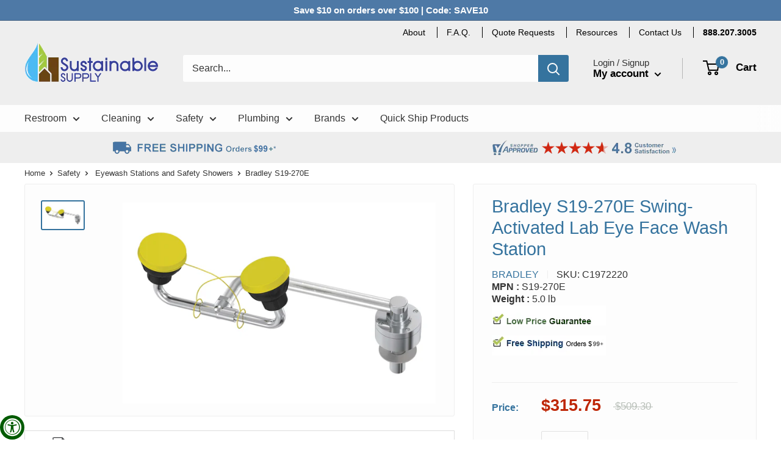

--- FILE ---
content_type: text/html; charset=utf-8
request_url: https://www.sustainablesupply.com/products/bradley-s19-270e-swing-activated-lab-eye-face-wash-station-c1972220
body_size: 46671
content:
<!doctype html>

<html class="no-js" lang="en">
  <head>
<script type="application/vnd.locksmith+json" data-locksmith>{"version":"v254","locked":false,"initialized":true,"scope":"product","access_granted":true,"access_denied":false,"requires_customer":false,"manual_lock":false,"remote_lock":false,"has_timeout":false,"remote_rendered":null,"hide_resource":false,"hide_links_to_resource":false,"transparent":true,"locks":{"all":[],"opened":[]},"keys":[],"keys_signature":"37acd0a87ecc126f831b0c55888882fb101056f9fc4c2905cd36885ceef79611","state":{"template":"product","theme":127175983148,"product":"bradley-s19-270e-swing-activated-lab-eye-face-wash-station-c1972220","collection":null,"page":null,"blog":null,"article":null,"app":null},"now":1768802976,"path":"\/products\/bradley-s19-270e-swing-activated-lab-eye-face-wash-station-c1972220","locale_root_url":"\/","canonical_url":"https:\/\/www.sustainablesupply.com\/products\/bradley-s19-270e-swing-activated-lab-eye-face-wash-station-c1972220","customer_id":null,"customer_id_signature":"37acd0a87ecc126f831b0c55888882fb101056f9fc4c2905cd36885ceef79611","cart":null}</script><script data-locksmith>!function(){undefined;!function(){var s=window.Locksmith={},e=document.querySelector('script[type="application/vnd.locksmith+json"]'),n=e&&e.innerHTML;if(s.state={},s.util={},s.loading=!1,n)try{s.state=JSON.parse(n)}catch(d){}if(document.addEventListener&&document.querySelector){var o,i,a,t=[76,79,67,75,83,77,73,84,72,49,49],c=function(){i=t.slice(0)},l="style",r=function(e){e&&27!==e.keyCode&&"click"!==e.type||(document.removeEventListener("keydown",r),document.removeEventListener("click",r),o&&document.body.removeChild(o),o=null)};c(),document.addEventListener("keyup",function(e){if(e.keyCode===i[0]){if(clearTimeout(a),i.shift(),0<i.length)return void(a=setTimeout(c,1e3));c(),r(),(o=document.createElement("div"))[l].width="50%",o[l].maxWidth="1000px",o[l].height="85%",o[l].border="1px rgba(0, 0, 0, 0.2) solid",o[l].background="rgba(255, 255, 255, 0.99)",o[l].borderRadius="4px",o[l].position="fixed",o[l].top="50%",o[l].left="50%",o[l].transform="translateY(-50%) translateX(-50%)",o[l].boxShadow="0 2px 5px rgba(0, 0, 0, 0.3), 0 0 100vh 100vw rgba(0, 0, 0, 0.5)",o[l].zIndex="2147483645";var t=document.createElement("textarea");t.value=JSON.stringify(JSON.parse(n),null,2),t[l].border="none",t[l].display="block",t[l].boxSizing="border-box",t[l].width="100%",t[l].height="100%",t[l].background="transparent",t[l].padding="22px",t[l].fontFamily="monospace",t[l].fontSize="14px",t[l].color="#333",t[l].resize="none",t[l].outline="none",t.readOnly=!0,o.appendChild(t),document.body.appendChild(o),t.addEventListener("click",function(e){e.stopImmediatePropagation()}),t.select(),document.addEventListener("keydown",r),document.addEventListener("click",r)}})}s.isEmbedded=-1!==window.location.search.indexOf("_ab=0&_fd=0&_sc=1"),s.path=s.state.path||window.location.pathname,s.basePath=s.state.locale_root_url.concat("/apps/locksmith").replace(/^\/\//,"/"),s.reloading=!1,s.util.console=window.console||{log:function(){},error:function(){}},s.util.makeUrl=function(e,t){var n,o=s.basePath+e,i=[],a=s.cache();for(n in a)i.push(n+"="+encodeURIComponent(a[n]));for(n in t)i.push(n+"="+encodeURIComponent(t[n]));return s.state.customer_id&&(i.push("customer_id="+encodeURIComponent(s.state.customer_id)),i.push("customer_id_signature="+encodeURIComponent(s.state.customer_id_signature))),o+=(-1===o.indexOf("?")?"?":"&")+i.join("&")},s._initializeCallbacks=[],s.on=function(e,t){if("initialize"!==e)throw'Locksmith.on() currently only supports the "initialize" event';s._initializeCallbacks.push(t)},s.initializeSession=function(e){if(!s.isEmbedded){var t=!1,n=!0,o=!0;(e=e||{}).silent&&(o=n=!(t=!0)),s.ping({silent:t,spinner:n,reload:o,callback:function(){s._initializeCallbacks.forEach(function(e){e()})}})}},s.cache=function(e){var t={};try{var n=function i(e){return(document.cookie.match("(^|; )"+e+"=([^;]*)")||0)[2]};t=JSON.parse(decodeURIComponent(n("locksmith-params")||"{}"))}catch(d){}if(e){for(var o in e)t[o]=e[o];document.cookie="locksmith-params=; expires=Thu, 01 Jan 1970 00:00:00 GMT; path=/",document.cookie="locksmith-params="+encodeURIComponent(JSON.stringify(t))+"; path=/"}return t},s.cache.cart=s.state.cart,s.cache.cartLastSaved=null,s.params=s.cache(),s.util.reload=function(){s.reloading=!0;try{window.location.href=window.location.href.replace(/#.*/,"")}catch(d){s.util.console.error("Preferred reload method failed",d),window.location.reload()}},s.cache.saveCart=function(e){if(!s.cache.cart||s.cache.cart===s.cache.cartLastSaved)return e?e():null;var t=s.cache.cartLastSaved;s.cache.cartLastSaved=s.cache.cart,fetch("/cart/update.js",{method:"POST",headers:{"Content-Type":"application/json",Accept:"application/json"},body:JSON.stringify({attributes:{locksmith:s.cache.cart}})}).then(function(e){if(!e.ok)throw new Error("Cart update failed: "+e.status);return e.json()}).then(function(){e&&e()})["catch"](function(e){if(s.cache.cartLastSaved=t,!s.reloading)throw e})},s.util.spinnerHTML='<style>body{background:#FFF}@keyframes spin{from{transform:rotate(0deg)}to{transform:rotate(360deg)}}#loading{display:flex;width:100%;height:50vh;color:#777;align-items:center;justify-content:center}#loading .spinner{display:block;animation:spin 600ms linear infinite;position:relative;width:50px;height:50px}#loading .spinner-ring{stroke:currentColor;stroke-dasharray:100%;stroke-width:2px;stroke-linecap:round;fill:none}</style><div id="loading"><div class="spinner"><svg width="100%" height="100%"><svg preserveAspectRatio="xMinYMin"><circle class="spinner-ring" cx="50%" cy="50%" r="45%"></circle></svg></svg></div></div>',s.util.clobberBody=function(e){document.body.innerHTML=e},s.util.clobberDocument=function(e){e.responseText&&(e=e.responseText),document.documentElement&&document.removeChild(document.documentElement);var t=document.open("text/html","replace");t.writeln(e),t.close(),setTimeout(function(){var e=t.querySelector("[autofocus]");e&&e.focus()},100)},s.util.serializeForm=function(e){if(e&&"FORM"===e.nodeName){var t,n,o={};for(t=e.elements.length-1;0<=t;t-=1)if(""!==e.elements[t].name)switch(e.elements[t].nodeName){case"INPUT":switch(e.elements[t].type){default:case"text":case"hidden":case"password":case"button":case"reset":case"submit":o[e.elements[t].name]=e.elements[t].value;break;case"checkbox":case"radio":e.elements[t].checked&&(o[e.elements[t].name]=e.elements[t].value);break;case"file":}break;case"TEXTAREA":o[e.elements[t].name]=e.elements[t].value;break;case"SELECT":switch(e.elements[t].type){case"select-one":o[e.elements[t].name]=e.elements[t].value;break;case"select-multiple":for(n=e.elements[t].options.length-1;0<=n;n-=1)e.elements[t].options[n].selected&&(o[e.elements[t].name]=e.elements[t].options[n].value)}break;case"BUTTON":switch(e.elements[t].type){case"reset":case"submit":case"button":o[e.elements[t].name]=e.elements[t].value}}return o}},s.util.on=function(e,a,s,t){t=t||document;var c="locksmith-"+e+a,n=function(e){var t=e.target,n=e.target.parentElement,o=t&&t.className&&(t.className.baseVal||t.className)||"",i=n&&n.className&&(n.className.baseVal||n.className)||"";("string"==typeof o&&-1!==o.split(/\s+/).indexOf(a)||"string"==typeof i&&-1!==i.split(/\s+/).indexOf(a))&&!e[c]&&(e[c]=!0,s(e))};t.attachEvent?t.attachEvent(e,n):t.addEventListener(e,n,!1)},s.util.enableActions=function(e){s.util.on("click","locksmith-action",function(e){e.preventDefault();var t=e.target;t.dataset.confirmWith&&!confirm(t.dataset.confirmWith)||(t.disabled=!0,t.innerText=t.dataset.disableWith,s.post("/action",t.dataset.locksmithParams,{spinner:!1,type:"text",success:function(e){(e=JSON.parse(e.responseText)).message&&alert(e.message),s.util.reload()}}))},e)},s.util.inject=function(e,t){var n=["data","locksmith","append"];if(-1!==t.indexOf(n.join("-"))){var o=document.createElement("div");o.innerHTML=t,e.appendChild(o)}else e.innerHTML=t;var i,a,s=e.querySelectorAll("script");for(a=0;a<s.length;++a){i=s[a];var c=document.createElement("script");if(i.type&&(c.type=i.type),i.src)c.src=i.src;else{var l=document.createTextNode(i.innerHTML);c.appendChild(l)}e.appendChild(c)}var r=e.querySelector("[autofocus]");r&&r.focus()},s.post=function(e,t,n){!1!==(n=n||{}).spinner&&s.util.clobberBody(s.util.spinnerHTML);var o={};n.container===document?(o.layout=1,n.success=function(e){s.util.clobberDocument(e)}):n.container&&(o.layout=0,n.success=function(e){var t=document.getElementById(n.container);s.util.inject(t,e),t.id===t.firstChild.id&&t.parentElement.replaceChild(t.firstChild,t)}),n.form_type&&(t.form_type=n.form_type),n.include_layout_classes!==undefined&&(t.include_layout_classes=n.include_layout_classes),n.lock_id!==undefined&&(t.lock_id=n.lock_id),s.loading=!0;var i=s.util.makeUrl(e,o),a="json"===n.type||"text"===n.type;fetch(i,{method:"POST",headers:{"Content-Type":"application/json",Accept:a?"application/json":"text/html"},body:JSON.stringify(t)}).then(function(e){if(!e.ok)throw new Error("Request failed: "+e.status);return e.text()}).then(function(e){var t=n.success||s.util.clobberDocument;t(a?{responseText:e}:e)})["catch"](function(e){if(!s.reloading)if("dashboard.weglot.com"!==window.location.host){if(!n.silent)throw alert("Something went wrong! Please refresh and try again."),e;console.error(e)}else console.error(e)})["finally"](function(){s.loading=!1})},s.postResource=function(e,t){e.path=s.path,e.search=window.location.search,e.state=s.state,e.passcode&&(e.passcode=e.passcode.trim()),e.email&&(e.email=e.email.trim()),e.state.cart=s.cache.cart,e.locksmith_json=s.jsonTag,e.locksmith_json_signature=s.jsonTagSignature,s.post("/resource",e,t)},s.ping=function(e){if(!s.isEmbedded){e=e||{};s.post("/ping",{path:s.path,search:window.location.search,state:s.state},{spinner:!!e.spinner,silent:"undefined"==typeof e.silent||e.silent,type:"text",success:function(e){e&&e.responseText?(e=JSON.parse(e.responseText)).messages&&0<e.messages.length&&s.showMessages(e.messages):console.error("[Locksmith] Invalid result in ping callback:",e)}})}},s.timeoutMonitor=function(){var e=s.cache.cart;s.ping({callback:function(){e!==s.cache.cart||setTimeout(function(){s.timeoutMonitor()},6e4)}})},s.showMessages=function(e){var t=document.createElement("div");t.style.position="fixed",t.style.left=0,t.style.right=0,t.style.bottom="-50px",t.style.opacity=0,t.style.background="#191919",t.style.color="#ddd",t.style.transition="bottom 0.2s, opacity 0.2s",t.style.zIndex=999999,t.innerHTML="        <style>          .locksmith-ab .locksmith-b { display: none; }          .locksmith-ab.toggled .locksmith-b { display: flex; }          .locksmith-ab.toggled .locksmith-a { display: none; }          .locksmith-flex { display: flex; flex-wrap: wrap; justify-content: space-between; align-items: center; padding: 10px 20px; }          .locksmith-message + .locksmith-message { border-top: 1px #555 solid; }          .locksmith-message a { color: inherit; font-weight: bold; }          .locksmith-message a:hover { color: inherit; opacity: 0.8; }          a.locksmith-ab-toggle { font-weight: inherit; text-decoration: underline; }          .locksmith-text { flex-grow: 1; }          .locksmith-cta { flex-grow: 0; text-align: right; }          .locksmith-cta button { transform: scale(0.8); transform-origin: left; }          .locksmith-cta > * { display: block; }          .locksmith-cta > * + * { margin-top: 10px; }          .locksmith-message a.locksmith-close { flex-grow: 0; text-decoration: none; margin-left: 15px; font-size: 30px; font-family: monospace; display: block; padding: 2px 10px; }                    @media screen and (max-width: 600px) {            .locksmith-wide-only { display: none !important; }            .locksmith-flex { padding: 0 15px; }            .locksmith-flex > * { margin-top: 5px; margin-bottom: 5px; }            .locksmith-cta { text-align: left; }          }                    @media screen and (min-width: 601px) {            .locksmith-narrow-only { display: none !important; }          }        </style>      "+e.map(function(e){return'<div class="locksmith-message">'+e+"</div>"}).join(""),document.body.appendChild(t),document.body.style.position="relative",document.body.parentElement.style.paddingBottom=t.offsetHeight+"px",setTimeout(function(){t.style.bottom=0,t.style.opacity=1},50),s.util.on("click","locksmith-ab-toggle",function(e){e.preventDefault();for(var t=e.target.parentElement;-1===t.className.split(" ").indexOf("locksmith-ab");)t=t.parentElement;-1!==t.className.split(" ").indexOf("toggled")?t.className=t.className.replace("toggled",""):t.className=t.className+" toggled"}),s.util.enableActions(t)}}()}();</script>
      <script data-locksmith>Locksmith.cache.cart=null</script>

  <script data-locksmith>Locksmith.jsonTag="{\"version\":\"v254\",\"locked\":false,\"initialized\":true,\"scope\":\"product\",\"access_granted\":true,\"access_denied\":false,\"requires_customer\":false,\"manual_lock\":false,\"remote_lock\":false,\"has_timeout\":false,\"remote_rendered\":null,\"hide_resource\":false,\"hide_links_to_resource\":false,\"transparent\":true,\"locks\":{\"all\":[],\"opened\":[]},\"keys\":[],\"keys_signature\":\"37acd0a87ecc126f831b0c55888882fb101056f9fc4c2905cd36885ceef79611\",\"state\":{\"template\":\"product\",\"theme\":127175983148,\"product\":\"bradley-s19-270e-swing-activated-lab-eye-face-wash-station-c1972220\",\"collection\":null,\"page\":null,\"blog\":null,\"article\":null,\"app\":null},\"now\":1768802976,\"path\":\"\\\/products\\\/bradley-s19-270e-swing-activated-lab-eye-face-wash-station-c1972220\",\"locale_root_url\":\"\\\/\",\"canonical_url\":\"https:\\\/\\\/www.sustainablesupply.com\\\/products\\\/bradley-s19-270e-swing-activated-lab-eye-face-wash-station-c1972220\",\"customer_id\":null,\"customer_id_signature\":\"37acd0a87ecc126f831b0c55888882fb101056f9fc4c2905cd36885ceef79611\",\"cart\":null}";Locksmith.jsonTagSignature="f2710515e697366aafe6c8010d8dc285ffd4a29b1885e8148e1cf1de6114d61d"</script>


    <!-- Google Tag Manager -->
    <script type="text/lazyload">
    (function(w,d,s,l,i){w[l]=w[l]||[];w[l].push({"gtm.start":
      new Date().getTime(),event:"gtm.js"});var f=d.getElementsByTagName(s)[0],
      j=d.createElement(s),dl=l!="dataLayer"?"&l="+l:"";j.async=true;j.src=
      "https://www.googletagmanager.com/gtm.js?id="+i+dl;f.parentNode.insertBefore(j,f);
    })(window,document,"script","dataLayer","GTM-5J9WMLC");
    </script>
    <!-- End Google Tag Manager -->
    <script>
    window.dataLayer = window.dataLayer || [];
    </script>

    





<!-- Global site tag (gtag.js) - Google Ads: 1049566065 -->
<script async data-src="https://www.googletagmanager.com/gtag/js?id=AW-1049566065"></script>
<script>
  window.dataLayer = window.dataLayer || [];
  function gtag(){dataLayer.push(arguments);}
  gtag('js', new Date());

  gtag('config', 'AW-1049566065');
</script>
    


    <meta name="google-site-verification" content="1Gz2iqGFVeOMmxg5WCHxlYHcACG820lgEo36CWZN_u0" />

    <meta charset="utf-8"> 
    <meta http-equiv="X-UA-Compatible" content="IE=edge,chrome=1">
    <meta name="viewport" content="width=device-width, initial-scale=1.0, height=device-height, minimum-scale=1.0, maximum-scale=1.0">
    <meta name="theme-color" content="#35739e"><title>Bradley S19-270E Swing-Activated Lab Eye Face Wash Station | Bradley Safety Products | SustainableSupply.com
</title><meta name="description" content="Bradley S19-270E Swing-Activated Lab Eye Face Wash Station. Get Free Shipping and the LOWEST online prices on Bradley Emergency Eyewash and Safety Shower products at SustainableSupply.com">
<link rel="canonical" href="https://www.sustainablesupply.com/products/bradley-s19-270e-swing-activated-lab-eye-face-wash-station-c1972220"><link rel="shortcut icon" href="//www.sustainablesupply.com/cdn/shop/files/ssc-favicon32_23a069ad-aa05-4f85-9f71-403b0f54a41a_32x32.png?v=1613760513" type="image/png"><link rel="preload" as="style" href="//www.sustainablesupply.com/cdn/shop/t/39/assets/theme.scss.css?v=137010744788163876831759332433">
    
    <style>
  div#isp_search_result_page_container {
    max-width: 1590px !important;
    margin-left: auto !important;
    margin-right: auto !important;
    display: block !important;
  }
</style>

    <meta property="og:type" content="product">
<meta property="og:title" content="Bradley S19-270E Swing-Activated Lab Eye Face Wash Station">
<meta property="og:image" content="http://www.sustainablesupply.com/cdn/shop/products/C1972220_main-1_1024x.jpg?v=1592670930">
<meta property="og:image:secure_url" content="https://www.sustainablesupply.com/cdn/shop/products/C1972220_main-1_1024x.jpg?v=1592670930">
<meta property="product:price:amount" content="315.75">
  <meta property="product:price:currency" content="USD"><meta property="og:description" content="Bradley S19-270E Swing-Activated Lab Eye Face Wash Station. Get Free Shipping and the LOWEST online prices on Bradley Emergency Eyewash and Safety Shower products at SustainableSupply.com">
<meta property="og:url" content="https://www.sustainablesupply.com/products/bradley-s19-270e-swing-activated-lab-eye-face-wash-station-c1972220">
<meta property="og:site_name" content="Sustainable Supply"><script type="text/javascript">const observer = new MutationObserver(e => { e.forEach(({ addedNodes: e }) => { e.forEach(e => { 1 === e.nodeType && "SCRIPT" === e.tagName && (e.innerHTML.includes("asyncLoad") && (e.innerHTML = e.innerHTML.replace("if(window.attachEvent)", "document.addEventListener('asyncLazyLoad',function(event){asyncLoad();});if(window.attachEvent)").replaceAll(", asyncLoad", ", function(){}")), e.innerHTML.includes("PreviewBarInjector") && (e.innerHTML = e.innerHTML.replace("DOMContentLoaded", "asyncLazyLoad")), (e.className == 'analytics') && (e.type = 'text/lazyload'),(e.src.includes("assets/storefront/features")||e.src.includes("assets/shopify_pay")||e.src.includes("connect.facebook.net"))&&(e.setAttribute("data-src", e.src), e.removeAttribute("src")))})})});observer.observe(document.documentElement,{childList:!0,subtree:!0})</script><script src="https://cdn.shopify.com/s/files/1/0574/0809/4268/t/1/assets/eventhandler.js"></script><script src="//cdn.shopify.com/s/files/1/0644/2975/2553/t/2/assets/globo_cart.js" type="text/javascript"></script>
<meta name="twitter:card" content="summary"><meta name="twitter:title" content="Bradley S19-270E Swing-Activated Lab Eye Face Wash Station">
<meta name="twitter:description" content="Swing Activation Eye/facewash Sprayhead Deck Mounted 1/2&quot; NPT Supply Inlet Provides 3.0 GPM at 30 PSI Meets ANSI Standard Z358.1 The Bradley S19-270E is a counter mount, swing activated eye/facewash that exceeds ANSI Z358.1 performance requirements as certified by Underwriters Laboratory Inc. This model saves space and fits easily into any work environment, and it operates by pulling the swing arm 90 degrees over the sink. The unit provides steady water flow under varying supply conditions from 30-90 PSI due to its integral flow control. Eye/facewash sprayheads contain an anti-microbial agent to protect the sprayheads. From the Manufacturer: Safety Eye/facewash. Deck/Counter Mounted. Chrome Plated Brass Pipe &amp;amp; Fittings for Bright, Mirror Finish. Swing Over Activated. 1/2&quot; NPT Water Supply. Chrome Plated Brass Eyewash. Universal Identification Sign and Inspection Tag Included. Complies with ANSI Standard Z358.1 When Installed and Used Properly.">
<meta name="twitter:image" content="https://www.sustainablesupply.com/cdn/shop/products/C1972220_main-1_600x600_crop_center.jpg?v=1592670930">

<link rel="preconnect" href="//fonts.shopifycdn.com">
    <link rel="dns-prefetch" href="//productreviews.shopifycdn.com">
    <link rel="dns-prefetch" href="//maps.googleapis.com">
    <link rel="dns-prefetch" href="//maps.gstatic.com">
    <script src="//ajax.googleapis.com/ajax/libs/jquery/1.7.1/jquery.min.js">  </script>
  
    


  
  

  <script>
    window.MeteorMenu = window.MeteorMenu || {};

    MeteorMenu.startedLoadingAt = Date.now();

    // Promise polyfill https://github.com/stefanpenner/es6-promise
    !function(t,e){"object"==typeof exports&&"undefined"!=typeof module?module.exports=e():"function"==typeof define&&define.amd?define(e):t.ES6Promise=e()}(this,function(){"use strict";function t(t){var e=typeof t;return null!==t&&("object"===e||"function"===e)}function e(t){return"function"==typeof t}function n(t){B=t}function r(t){G=t}function o(){return function(){return process.nextTick(a)}}function i(){return"undefined"!=typeof z?function(){z(a)}:c()}function s(){var t=0,e=new J(a),n=document.createTextNode("");return e.observe(n,{characterData:!0}),function(){n.data=t=++t%2}}function u(){var t=new MessageChannel;return t.port1.onmessage=a,function(){return t.port2.postMessage(0)}}function c(){var t=setTimeout;return function(){return t(a,1)}}function a(){for(var t=0;t<W;t+=2){var e=V[t],n=V[t+1];e(n),V[t]=void 0,V[t+1]=void 0}W=0}function f(){try{var t=Function("return this")().require("vertx");return z=t.runOnLoop||t.runOnContext,i()}catch(e){return c()}}function l(t,e){var n=this,r=new this.constructor(p);void 0===r[Z]&&O(r);var o=n._state;if(o){var i=arguments[o-1];G(function(){return P(o,r,i,n._result)})}else E(n,r,t,e);return r}function h(t){var e=this;if(t&&"object"==typeof t&&t.constructor===e)return t;var n=new e(p);return g(n,t),n}function p(){}function v(){return new TypeError("You cannot resolve a promise with itself")}function d(){return new TypeError("A promises callback cannot return that same promise.")}function _(t){try{return t.then}catch(e){return nt.error=e,nt}}function y(t,e,n,r){try{t.call(e,n,r)}catch(o){return o}}function m(t,e,n){G(function(t){var r=!1,o=y(n,e,function(n){r||(r=!0,e!==n?g(t,n):S(t,n))},function(e){r||(r=!0,j(t,e))},"Settle: "+(t._label||" unknown promise"));!r&&o&&(r=!0,j(t,o))},t)}function b(t,e){e._state===tt?S(t,e._result):e._state===et?j(t,e._result):E(e,void 0,function(e){return g(t,e)},function(e){return j(t,e)})}function w(t,n,r){n.constructor===t.constructor&&r===l&&n.constructor.resolve===h?b(t,n):r===nt?(j(t,nt.error),nt.error=null):void 0===r?S(t,n):e(r)?m(t,n,r):S(t,n)}function g(e,n){e===n?j(e,v()):t(n)?w(e,n,_(n)):S(e,n)}function A(t){t._onerror&&t._onerror(t._result),T(t)}function S(t,e){t._state===$&&(t._result=e,t._state=tt,0!==t._subscribers.length&&G(T,t))}function j(t,e){t._state===$&&(t._state=et,t._result=e,G(A,t))}function E(t,e,n,r){var o=t._subscribers,i=o.length;t._onerror=null,o[i]=e,o[i+tt]=n,o[i+et]=r,0===i&&t._state&&G(T,t)}function T(t){var e=t._subscribers,n=t._state;if(0!==e.length){for(var r=void 0,o=void 0,i=t._result,s=0;s<e.length;s+=3)r=e[s],o=e[s+n],r?P(n,r,o,i):o(i);t._subscribers.length=0}}function M(t,e){try{return t(e)}catch(n){return nt.error=n,nt}}function P(t,n,r,o){var i=e(r),s=void 0,u=void 0,c=void 0,a=void 0;if(i){if(s=M(r,o),s===nt?(a=!0,u=s.error,s.error=null):c=!0,n===s)return void j(n,d())}else s=o,c=!0;n._state!==$||(i&&c?g(n,s):a?j(n,u):t===tt?S(n,s):t===et&&j(n,s))}function x(t,e){try{e(function(e){g(t,e)},function(e){j(t,e)})}catch(n){j(t,n)}}function C(){return rt++}function O(t){t[Z]=rt++,t._state=void 0,t._result=void 0,t._subscribers=[]}function k(){return new Error("Array Methods must be provided an Array")}function F(t){return new ot(this,t).promise}function Y(t){var e=this;return new e(U(t)?function(n,r){for(var o=t.length,i=0;i<o;i++)e.resolve(t[i]).then(n,r)}:function(t,e){return e(new TypeError("You must pass an array to race."))})}function q(t){var e=this,n=new e(p);return j(n,t),n}function D(){throw new TypeError("You must pass a resolver function as the first argument to the promise constructor")}function K(){throw new TypeError("Failed to construct 'Promise': Please use the 'new' operator, this object constructor cannot be called as a function.")}function L(){var t=void 0;if("undefined"!=typeof global)t=global;else if("undefined"!=typeof self)t=self;else try{t=Function("return this")()}catch(e){throw new Error("polyfill failed because global object is unavailable in this environment")}var n=t.Promise;if(n){var r=null;try{r=Object.prototype.toString.call(n.resolve())}catch(e){}if("[object Promise]"===r&&!n.cast)return}t.Promise=it}var N=void 0;N=Array.isArray?Array.isArray:function(t){return"[object Array]"===Object.prototype.toString.call(t)};var U=N,W=0,z=void 0,B=void 0,G=function(t,e){V[W]=t,V[W+1]=e,W+=2,2===W&&(B?B(a):X())},H="undefined"!=typeof window?window:void 0,I=H||{},J=I.MutationObserver||I.WebKitMutationObserver,Q="undefined"==typeof self&&"undefined"!=typeof process&&"[object process]"==={}.toString.call(process),R="undefined"!=typeof Uint8ClampedArray&&"undefined"!=typeof importScripts&&"undefined"!=typeof MessageChannel,V=new Array(1e3),X=void 0;X=Q?o():J?s():R?u():void 0===H&&"function"==typeof require?f():c();var Z=Math.random().toString(36).substring(2),$=void 0,tt=1,et=2,nt={error:null},rt=0,ot=function(){function t(t,e){this._instanceConstructor=t,this.promise=new t(p),this.promise[Z]||O(this.promise),U(e)?(this.length=e.length,this._remaining=e.length,this._result=new Array(this.length),0===this.length?S(this.promise,this._result):(this.length=this.length||0,this._enumerate(e),0===this._remaining&&S(this.promise,this._result))):j(this.promise,k())}return t.prototype._enumerate=function(t){for(var e=0;this._state===$&&e<t.length;e++)this._eachEntry(t[e],e)},t.prototype._eachEntry=function(t,e){var n=this._instanceConstructor,r=n.resolve;if(r===h){var o=_(t);if(o===l&&t._state!==$)this._settledAt(t._state,e,t._result);else if("function"!=typeof o)this._remaining--,this._result[e]=t;else if(n===it){var i=new n(p);w(i,t,o),this._willSettleAt(i,e)}else this._willSettleAt(new n(function(e){return e(t)}),e)}else this._willSettleAt(r(t),e)},t.prototype._settledAt=function(t,e,n){var r=this.promise;r._state===$&&(this._remaining--,t===et?j(r,n):this._result[e]=n),0===this._remaining&&S(r,this._result)},t.prototype._willSettleAt=function(t,e){var n=this;E(t,void 0,function(t){return n._settledAt(tt,e,t)},function(t){return n._settledAt(et,e,t)})},t}(),it=function(){function t(e){this[Z]=C(),this._result=this._state=void 0,this._subscribers=[],p!==e&&("function"!=typeof e&&D(),this instanceof t?x(this,e):K())}return t.prototype["catch"]=function(t){return this.then(null,t)},t.prototype["finally"]=function(t){var n=this,r=n.constructor;return e(t)?n.then(function(e){return r.resolve(t()).then(function(){return e})},function(e){return r.resolve(t()).then(function(){throw e})}):n.then(t,t)},t}();return it.prototype.then=l,it.all=F,it.race=Y,it.resolve=h,it.reject=q,it._setScheduler=n,it._setAsap=r,it._asap=G,it.polyfill=L,it.Promise=it,it.polyfill(),it});

    // Fetch polyfill https://github.com/developit/unfetch
    self.fetch||(self.fetch=function(e,n){return n=n||{},new Promise(function(t,s){var r=new XMLHttpRequest,o=[],u=[],i={},a=function(){return{ok:2==(r.status/100|0),statusText:r.statusText,status:r.status,url:r.responseURL,text:function(){return Promise.resolve(r.responseText)},json:function(){return Promise.resolve(JSON.parse(r.responseText))},blob:function(){return Promise.resolve(new Blob([r.response]))},clone:a,headers:{keys:function(){return o},entries:function(){return u},get:function(e){return i[e.toLowerCase()]},has:function(e){return e.toLowerCase()in i}}}};for(var c in r.open(n.method||"get",e,!0),r.onload=function(){r.getAllResponseHeaders().replace(/^(.*?):[^\S\n]*([\s\S]*?)$/gm,function(e,n,t){o.push(n=n.toLowerCase()),u.push([n,t]),i[n]=i[n]?i[n]+","+t:t}),t(a())},r.onerror=s,r.withCredentials="include"==n.credentials,n.headers)r.setRequestHeader(c,n.headers[c]);r.send(n.body||null)})});

  
    MeteorMenu.loadData=function(){function e(){return new Promise(function(e){var t=document.createElement("link");t.rel="stylesheet",t.href="//www.sustainablesupply.com/cdn/shop/t/39/assets/meteor-menu.css?v=92710042867692501381696705646",t.onload=function(){e()},document.head.appendChild(t)})}function t(){window.performance&&1==window.performance.navigation.type?sessionStorage.removeItem(i):window.performance||sessionStorage.removeItem(i)}function n(){return t(),new Promise(function(e,t){function n(t){return MeteorMenu.data=t,e()}var s=r();if(s)return n(s);fetch(a,{credentials:"include"}).then(function(e){return e.text()}).then(function(e){const t=document.createElement("html");t.innerHTML=e;const r=t.querySelector("script#meteor-menu-data");if(!r)throw new Error("[Meteor Mega Menus] Could not find script#meteor-menu-data in async menu data endpoint");const a=JSON.parse(r.textContent);o(a),sessionStorage.setItem(i,JSON.stringify(a)),n(a)})["catch"](function(e){t(e)})})}function r(){var e=sessionStorage.getItem(i);if(e)try{return JSON.parse(e)}catch(t){console.warn("Meteor Mega Menus: Malformed cached menu data, expected a JSON string but instead got:",e),console.warn("If you are seeing this error, please get in touch with us at support@heliumdev.com"),sessionStorage.removeItem(i)}}function o(e){var t=[],n={linklists:function(e){if(!(e instanceof Object))return"linklists must be an Object"}};for(var r in n){var o=e[r],a=n[r](o);a&&t.push({key:r,error:a,value:o})}if(t.length>0)throw console.error("Meteor Mega Menus: Invalid keys detected in menu data",t),new Error("Malformed menu data")}var a="/products?view=meteor&timestamp="+Date.now(),i="meteor:menu_data",s=[e(),n()];Promise.all(s).then(function(){MeteorMenu.loaded=!0,MeteorMenu.dataReady&&MeteorMenu.dataReady()})["catch"](function(e){throw console.error("Meteor Mega Menus: Encountered an error while attempting to fetchMenuData from '"+a+"'"),new Error(e)})},MeteorMenu.loadData();
  

  </script>

  <script type="text/javascript" src="//www.sustainablesupply.com/cdn/shop/t/39/assets/meteor-menu.js?v=165128778905851105411696705647" async></script>


    <script>window.performance && window.performance.mark && window.performance.mark('shopify.content_for_header.start');</script><meta name="google-site-verification" content="1Gz2iqGFVeOMmxg5WCHxlYHcACG820lgEo36CWZN_u0">
<meta id="shopify-digital-wallet" name="shopify-digital-wallet" content="/33299922988/digital_wallets/dialog">
<meta name="shopify-checkout-api-token" content="08ab57b78cceb59a6d641cf087816874">
<meta id="in-context-paypal-metadata" data-shop-id="33299922988" data-venmo-supported="true" data-environment="production" data-locale="en_US" data-paypal-v4="true" data-currency="USD">
<link rel="alternate" type="application/json+oembed" href="https://www.sustainablesupply.com/products/bradley-s19-270e-swing-activated-lab-eye-face-wash-station-c1972220.oembed">
<script async="async" src="/checkouts/internal/preloads.js?locale=en-US"></script>
<link rel="preconnect" href="https://shop.app" crossorigin="anonymous">
<script async="async" src="https://shop.app/checkouts/internal/preloads.js?locale=en-US&shop_id=33299922988" crossorigin="anonymous"></script>
<script id="apple-pay-shop-capabilities" type="application/json">{"shopId":33299922988,"countryCode":"US","currencyCode":"USD","merchantCapabilities":["supports3DS"],"merchantId":"gid:\/\/shopify\/Shop\/33299922988","merchantName":"Sustainable Supply","requiredBillingContactFields":["postalAddress","email","phone"],"requiredShippingContactFields":["postalAddress","email","phone"],"shippingType":"shipping","supportedNetworks":["visa","masterCard","amex","discover","elo","jcb"],"total":{"type":"pending","label":"Sustainable Supply","amount":"1.00"},"shopifyPaymentsEnabled":true,"supportsSubscriptions":true}</script>
<script id="shopify-features" type="application/json">{"accessToken":"08ab57b78cceb59a6d641cf087816874","betas":["rich-media-storefront-analytics"],"domain":"www.sustainablesupply.com","predictiveSearch":true,"shopId":33299922988,"locale":"en"}</script>
<script>var Shopify = Shopify || {};
Shopify.shop = "sustainablesupplyco.myshopify.com";
Shopify.locale = "en";
Shopify.currency = {"active":"USD","rate":"1.0"};
Shopify.country = "US";
Shopify.theme = {"name":"Copy of Fast Simon Design \/\/\/\/🚀","id":127175983148,"schema_name":"Warehouse","schema_version":"1.4.7","theme_store_id":null,"role":"main"};
Shopify.theme.handle = "null";
Shopify.theme.style = {"id":null,"handle":null};
Shopify.cdnHost = "www.sustainablesupply.com/cdn";
Shopify.routes = Shopify.routes || {};
Shopify.routes.root = "/";</script>
<script type="module">!function(o){(o.Shopify=o.Shopify||{}).modules=!0}(window);</script>
<script>!function(o){function n(){var o=[];function n(){o.push(Array.prototype.slice.apply(arguments))}return n.q=o,n}var t=o.Shopify=o.Shopify||{};t.loadFeatures=n(),t.autoloadFeatures=n()}(window);</script>
<script>
  window.ShopifyPay = window.ShopifyPay || {};
  window.ShopifyPay.apiHost = "shop.app\/pay";
  window.ShopifyPay.redirectState = null;
</script>
<script id="shop-js-analytics" type="application/json">{"pageType":"product"}</script>
<script defer="defer" async type="module" src="//www.sustainablesupply.com/cdn/shopifycloud/shop-js/modules/v2/client.init-shop-cart-sync_C5BV16lS.en.esm.js"></script>
<script defer="defer" async type="module" src="//www.sustainablesupply.com/cdn/shopifycloud/shop-js/modules/v2/chunk.common_CygWptCX.esm.js"></script>
<script type="module">
  await import("//www.sustainablesupply.com/cdn/shopifycloud/shop-js/modules/v2/client.init-shop-cart-sync_C5BV16lS.en.esm.js");
await import("//www.sustainablesupply.com/cdn/shopifycloud/shop-js/modules/v2/chunk.common_CygWptCX.esm.js");

  window.Shopify.SignInWithShop?.initShopCartSync?.({"fedCMEnabled":true,"windoidEnabled":true});

</script>
<script>
  window.Shopify = window.Shopify || {};
  if (!window.Shopify.featureAssets) window.Shopify.featureAssets = {};
  window.Shopify.featureAssets['shop-js'] = {"shop-cart-sync":["modules/v2/client.shop-cart-sync_ZFArdW7E.en.esm.js","modules/v2/chunk.common_CygWptCX.esm.js"],"init-fed-cm":["modules/v2/client.init-fed-cm_CmiC4vf6.en.esm.js","modules/v2/chunk.common_CygWptCX.esm.js"],"shop-button":["modules/v2/client.shop-button_tlx5R9nI.en.esm.js","modules/v2/chunk.common_CygWptCX.esm.js"],"shop-cash-offers":["modules/v2/client.shop-cash-offers_DOA2yAJr.en.esm.js","modules/v2/chunk.common_CygWptCX.esm.js","modules/v2/chunk.modal_D71HUcav.esm.js"],"init-windoid":["modules/v2/client.init-windoid_sURxWdc1.en.esm.js","modules/v2/chunk.common_CygWptCX.esm.js"],"shop-toast-manager":["modules/v2/client.shop-toast-manager_ClPi3nE9.en.esm.js","modules/v2/chunk.common_CygWptCX.esm.js"],"init-shop-email-lookup-coordinator":["modules/v2/client.init-shop-email-lookup-coordinator_B8hsDcYM.en.esm.js","modules/v2/chunk.common_CygWptCX.esm.js"],"init-shop-cart-sync":["modules/v2/client.init-shop-cart-sync_C5BV16lS.en.esm.js","modules/v2/chunk.common_CygWptCX.esm.js"],"avatar":["modules/v2/client.avatar_BTnouDA3.en.esm.js"],"pay-button":["modules/v2/client.pay-button_FdsNuTd3.en.esm.js","modules/v2/chunk.common_CygWptCX.esm.js"],"init-customer-accounts":["modules/v2/client.init-customer-accounts_DxDtT_ad.en.esm.js","modules/v2/client.shop-login-button_C5VAVYt1.en.esm.js","modules/v2/chunk.common_CygWptCX.esm.js","modules/v2/chunk.modal_D71HUcav.esm.js"],"init-shop-for-new-customer-accounts":["modules/v2/client.init-shop-for-new-customer-accounts_ChsxoAhi.en.esm.js","modules/v2/client.shop-login-button_C5VAVYt1.en.esm.js","modules/v2/chunk.common_CygWptCX.esm.js","modules/v2/chunk.modal_D71HUcav.esm.js"],"shop-login-button":["modules/v2/client.shop-login-button_C5VAVYt1.en.esm.js","modules/v2/chunk.common_CygWptCX.esm.js","modules/v2/chunk.modal_D71HUcav.esm.js"],"init-customer-accounts-sign-up":["modules/v2/client.init-customer-accounts-sign-up_CPSyQ0Tj.en.esm.js","modules/v2/client.shop-login-button_C5VAVYt1.en.esm.js","modules/v2/chunk.common_CygWptCX.esm.js","modules/v2/chunk.modal_D71HUcav.esm.js"],"shop-follow-button":["modules/v2/client.shop-follow-button_Cva4Ekp9.en.esm.js","modules/v2/chunk.common_CygWptCX.esm.js","modules/v2/chunk.modal_D71HUcav.esm.js"],"checkout-modal":["modules/v2/client.checkout-modal_BPM8l0SH.en.esm.js","modules/v2/chunk.common_CygWptCX.esm.js","modules/v2/chunk.modal_D71HUcav.esm.js"],"lead-capture":["modules/v2/client.lead-capture_Bi8yE_yS.en.esm.js","modules/v2/chunk.common_CygWptCX.esm.js","modules/v2/chunk.modal_D71HUcav.esm.js"],"shop-login":["modules/v2/client.shop-login_D6lNrXab.en.esm.js","modules/v2/chunk.common_CygWptCX.esm.js","modules/v2/chunk.modal_D71HUcav.esm.js"],"payment-terms":["modules/v2/client.payment-terms_CZxnsJam.en.esm.js","modules/v2/chunk.common_CygWptCX.esm.js","modules/v2/chunk.modal_D71HUcav.esm.js"]};
</script>
<script>(function() {
  var isLoaded = false;
  function asyncLoad() {
    if (isLoaded) return;
    isLoaded = true;
    var urls = ["https:\/\/formbuilder.hulkapps.com\/skeletopapp.js?shop=sustainablesupplyco.myshopify.com","https:\/\/cdn.shopify.com\/s\/files\/1\/0332\/9992\/2988\/t\/18\/assets\/verify-meteor-menu.js?meteor_tier=premium\u0026shop=sustainablesupplyco.myshopify.com","https:\/\/assets.loopclub.io\/recommendations\/storefront\/js\/recommendationkit.bundle.js?shop=sustainablesupplyco.myshopify.com","https:\/\/schemaplusfiles.s3.amazonaws.com\/loader.min.js?shop=sustainablesupplyco.myshopify.com","https:\/\/accessibly.app\/public\/widget\/run.js?shop=sustainablesupplyco.myshopify.com","https:\/\/accessibly.app\/public\/widget\/run.js?shop=sustainablesupplyco.myshopify.com","https:\/\/shopify.livechatinc.com\/api\/v2\/script\/438e35f2-0ff6-465a-b97a-fad473f8da23\/widget.js?shop=sustainablesupplyco.myshopify.com","\/\/cdn.shopify.com\/proxy\/7b50a0745c7c721f738ce473653c0a88b6a56b2793204dd6bac600843a471f5a\/bingshoppingtool-t2app-prod.trafficmanager.net\/uet\/tracking_script?shop=sustainablesupplyco.myshopify.com\u0026sp-cache-control=cHVibGljLCBtYXgtYWdlPTkwMA","https:\/\/shopify.instantsearchplus.com\/js\/loader.js?v=2\u0026mode=shopify\u0026UUID=b0255dd9-b82a-4601-92b5-19cac9e6f571\u0026store=33299922988\u0026shop=sustainablesupplyco.myshopify.com","\/\/cool-image-magnifier.product-image-zoom.com\/js\/core\/main.min.js?timestamp=1697234169\u0026shop=sustainablesupplyco.myshopify.com","https:\/\/static.klaviyo.com\/onsite\/js\/RFVpvZ\/klaviyo.js?company_id=RFVpvZ\u0026shop=sustainablesupplyco.myshopify.com","https:\/\/cdn.hextom.com\/js\/quickannouncementbar.js?shop=sustainablesupplyco.myshopify.com"];
    for (var i = 0; i < urls.length; i++) {
      var s = document.createElement('script');
      s.type = 'text/javascript';
      s.async = true;
      s.src = urls[i];
      var x = document.getElementsByTagName('script')[0];
      x.parentNode.insertBefore(s, x);
    }
  };
  if(window.attachEvent) {
    window.attachEvent('onload', asyncLoad);
  } else {
    window.addEventListener('load', asyncLoad, false);
  }
})();</script>
<script id="__st">var __st={"a":33299922988,"offset":-25200,"reqid":"275e2b8f-1343-4fd1-a141-581bd1dd8bdc-1768802975","pageurl":"www.sustainablesupply.com\/products\/bradley-s19-270e-swing-activated-lab-eye-face-wash-station-c1972220","u":"1899fdb0c7ae","p":"product","rtyp":"product","rid":5158224101420};</script>
<script>window.ShopifyPaypalV4VisibilityTracking = true;</script>
<script id="captcha-bootstrap">!function(){'use strict';const t='contact',e='account',n='new_comment',o=[[t,t],['blogs',n],['comments',n],[t,'customer']],c=[[e,'customer_login'],[e,'guest_login'],[e,'recover_customer_password'],[e,'create_customer']],r=t=>t.map((([t,e])=>`form[action*='/${t}']:not([data-nocaptcha='true']) input[name='form_type'][value='${e}']`)).join(','),a=t=>()=>t?[...document.querySelectorAll(t)].map((t=>t.form)):[];function s(){const t=[...o],e=r(t);return a(e)}const i='password',u='form_key',d=['recaptcha-v3-token','g-recaptcha-response','h-captcha-response',i],f=()=>{try{return window.sessionStorage}catch{return}},m='__shopify_v',_=t=>t.elements[u];function p(t,e,n=!1){try{const o=window.sessionStorage,c=JSON.parse(o.getItem(e)),{data:r}=function(t){const{data:e,action:n}=t;return t[m]||n?{data:e,action:n}:{data:t,action:n}}(c);for(const[e,n]of Object.entries(r))t.elements[e]&&(t.elements[e].value=n);n&&o.removeItem(e)}catch(o){console.error('form repopulation failed',{error:o})}}const l='form_type',E='cptcha';function T(t){t.dataset[E]=!0}const w=window,h=w.document,L='Shopify',v='ce_forms',y='captcha';let A=!1;((t,e)=>{const n=(g='f06e6c50-85a8-45c8-87d0-21a2b65856fe',I='https://cdn.shopify.com/shopifycloud/storefront-forms-hcaptcha/ce_storefront_forms_captcha_hcaptcha.v1.5.2.iife.js',D={infoText:'Protected by hCaptcha',privacyText:'Privacy',termsText:'Terms'},(t,e,n)=>{const o=w[L][v],c=o.bindForm;if(c)return c(t,g,e,D).then(n);var r;o.q.push([[t,g,e,D],n]),r=I,A||(h.body.append(Object.assign(h.createElement('script'),{id:'captcha-provider',async:!0,src:r})),A=!0)});var g,I,D;w[L]=w[L]||{},w[L][v]=w[L][v]||{},w[L][v].q=[],w[L][y]=w[L][y]||{},w[L][y].protect=function(t,e){n(t,void 0,e),T(t)},Object.freeze(w[L][y]),function(t,e,n,w,h,L){const[v,y,A,g]=function(t,e,n){const i=e?o:[],u=t?c:[],d=[...i,...u],f=r(d),m=r(i),_=r(d.filter((([t,e])=>n.includes(e))));return[a(f),a(m),a(_),s()]}(w,h,L),I=t=>{const e=t.target;return e instanceof HTMLFormElement?e:e&&e.form},D=t=>v().includes(t);t.addEventListener('submit',(t=>{const e=I(t);if(!e)return;const n=D(e)&&!e.dataset.hcaptchaBound&&!e.dataset.recaptchaBound,o=_(e),c=g().includes(e)&&(!o||!o.value);(n||c)&&t.preventDefault(),c&&!n&&(function(t){try{if(!f())return;!function(t){const e=f();if(!e)return;const n=_(t);if(!n)return;const o=n.value;o&&e.removeItem(o)}(t);const e=Array.from(Array(32),(()=>Math.random().toString(36)[2])).join('');!function(t,e){_(t)||t.append(Object.assign(document.createElement('input'),{type:'hidden',name:u})),t.elements[u].value=e}(t,e),function(t,e){const n=f();if(!n)return;const o=[...t.querySelectorAll(`input[type='${i}']`)].map((({name:t})=>t)),c=[...d,...o],r={};for(const[a,s]of new FormData(t).entries())c.includes(a)||(r[a]=s);n.setItem(e,JSON.stringify({[m]:1,action:t.action,data:r}))}(t,e)}catch(e){console.error('failed to persist form',e)}}(e),e.submit())}));const S=(t,e)=>{t&&!t.dataset[E]&&(n(t,e.some((e=>e===t))),T(t))};for(const o of['focusin','change'])t.addEventListener(o,(t=>{const e=I(t);D(e)&&S(e,y())}));const B=e.get('form_key'),M=e.get(l),P=B&&M;t.addEventListener('DOMContentLoaded',(()=>{const t=y();if(P)for(const e of t)e.elements[l].value===M&&p(e,B);[...new Set([...A(),...v().filter((t=>'true'===t.dataset.shopifyCaptcha))])].forEach((e=>S(e,t)))}))}(h,new URLSearchParams(w.location.search),n,t,e,['guest_login'])})(!0,!0)}();</script>
<script integrity="sha256-4kQ18oKyAcykRKYeNunJcIwy7WH5gtpwJnB7kiuLZ1E=" data-source-attribution="shopify.loadfeatures" defer="defer" src="//www.sustainablesupply.com/cdn/shopifycloud/storefront/assets/storefront/load_feature-a0a9edcb.js" crossorigin="anonymous"></script>
<script crossorigin="anonymous" defer="defer" src="//www.sustainablesupply.com/cdn/shopifycloud/storefront/assets/shopify_pay/storefront-65b4c6d7.js?v=20250812"></script>
<script data-source-attribution="shopify.dynamic_checkout.dynamic.init">var Shopify=Shopify||{};Shopify.PaymentButton=Shopify.PaymentButton||{isStorefrontPortableWallets:!0,init:function(){window.Shopify.PaymentButton.init=function(){};var t=document.createElement("script");t.src="https://www.sustainablesupply.com/cdn/shopifycloud/portable-wallets/latest/portable-wallets.en.js",t.type="module",document.head.appendChild(t)}};
</script>
<script data-source-attribution="shopify.dynamic_checkout.buyer_consent">
  function portableWalletsHideBuyerConsent(e){var t=document.getElementById("shopify-buyer-consent"),n=document.getElementById("shopify-subscription-policy-button");t&&n&&(t.classList.add("hidden"),t.setAttribute("aria-hidden","true"),n.removeEventListener("click",e))}function portableWalletsShowBuyerConsent(e){var t=document.getElementById("shopify-buyer-consent"),n=document.getElementById("shopify-subscription-policy-button");t&&n&&(t.classList.remove("hidden"),t.removeAttribute("aria-hidden"),n.addEventListener("click",e))}window.Shopify?.PaymentButton&&(window.Shopify.PaymentButton.hideBuyerConsent=portableWalletsHideBuyerConsent,window.Shopify.PaymentButton.showBuyerConsent=portableWalletsShowBuyerConsent);
</script>
<script data-source-attribution="shopify.dynamic_checkout.cart.bootstrap">document.addEventListener("DOMContentLoaded",(function(){function t(){return document.querySelector("shopify-accelerated-checkout-cart, shopify-accelerated-checkout")}if(t())Shopify.PaymentButton.init();else{new MutationObserver((function(e,n){t()&&(Shopify.PaymentButton.init(),n.disconnect())})).observe(document.body,{childList:!0,subtree:!0})}}));
</script>
<link id="shopify-accelerated-checkout-styles" rel="stylesheet" media="screen" href="https://www.sustainablesupply.com/cdn/shopifycloud/portable-wallets/latest/accelerated-checkout-backwards-compat.css" crossorigin="anonymous">
<style id="shopify-accelerated-checkout-cart">
        #shopify-buyer-consent {
  margin-top: 1em;
  display: inline-block;
  width: 100%;
}

#shopify-buyer-consent.hidden {
  display: none;
}

#shopify-subscription-policy-button {
  background: none;
  border: none;
  padding: 0;
  text-decoration: underline;
  font-size: inherit;
  cursor: pointer;
}

#shopify-subscription-policy-button::before {
  box-shadow: none;
}

      </style>

<script>window.performance && window.performance.mark && window.performance.mark('shopify.content_for_header.end');</script>

    <!-- OrderLogic checkout restrictions ========================================= -->
    <script>
DEBUG_KEY = "__olDebug";

if (typeof olCreateCookie == 'undefined') {
    var olCreateCookie = function (name, value, days) {
        if (days) {
            var date = new Date();
            date.setTime(date.getTime() + (days * 24 * 60 * 60 * 1000));
            var expires = "; expires=" + date.toGMTString();
        }
        else var expires = "";
        document.cookie = name + "=" + JSON.stringify(value) + expires + "; path=/; SameSite=None; Secure";
    };
}

if (typeof olReadCookie == 'undefined') {
    var olReadCookie = function (name) {
        var nameEQ = name + "=";
        var ca = document.cookie.split(';');
        // the cookie is being created, there is a problem with the following logic matching the name
        for (var i = 0; i < ca.length; i++) {
            var c = ca[i];
            while (c.charAt(0) == ' ') c = c.substring(1, c.length);
            if (c.indexOf(nameEQ) == 0) return JSON.parse(c.substring(nameEQ.length, c.length));
        }
        return;
    };
}

if (typeof getOlCacheBuster == 'undefined') {
    var getOlCacheBuster = function() {
        if ( typeof getOlCacheBuster.olCacheBuster == 'undefined') {
            scriptsArray = Array.prototype.slice.call(document.getElementsByTagName("script"));
            scriptsArray = scriptsArray.concat(Array.prototype.slice.call(document.getElementsByTagName("noscript")));
            for (var i=0; i<scriptsArray.length; i++) {
                cacheBusterArray = scriptsArray[i].innerHTML.match(/orderlogicapp.com\\\/embedded_js\\\/production_base.js\?(\d+)/);
                if (cacheBusterArray == null) {
                    cacheBusterString = scriptsArray[i].getAttribute('src');
                    if (cacheBusterString != null) {
                        cacheBusterArray = cacheBusterString.match(/orderlogicapp.com\/embedded_js\/production_base.js\?(\d+)/);
                    }
                }
                if (cacheBusterArray != null) {
                    getOlCacheBuster.olCacheBuster = cacheBusterArray[1];
                    break;
                }
            }
        }
        return getOlCacheBuster.olCacheBuster;
    }
}

if (typeof ol_hostname == 'undefined') {
    var ol_hostname = 'www.orderlogicapp.com';
    var ol_debug = olReadCookie(DEBUG_KEY);
    if (window.location.search.replace("?", "").substring(0, 7) == 'olDebug') {
        ol_debug = window.location.search.replace("?olDebug=", "");
        if (ol_debug == 'false') ol_debug = false;
        olCreateCookie(DEBUG_KEY, ol_debug, null);
    }
}

var ol_cachebuster = getOlCacheBuster();
if (( typeof ol_cachebuster != 'undefined') || (ol_debug)) {
    if (typeof ol_script == 'undefined') {
        var ol_script = document.createElement('script');
        ol_script.type = 'text/javascript';
        ol_script.async = true;
        ol_script.src = "https://" + (ol_debug ? 'dev.orderlogicapp.com' : ol_hostname) + "/embedded_js/store.js?" + ol_cachebuster;
        document.head.appendChild(ol_script);
    }
}



olProductData = { 
}


olProductDataDcb = {
  productId: 5158224101420,
  handle: "bradley-s19-270e-swing-activated-lab-eye-face-wash-station-c1972220",
  tags: [
    
        "G1",
    
  ]
}

</script>
  
    
  <script type="application/ld+json">
  {
    "@context": "http://schema.org",
    "@type": "Product",
    "offers": [{
          "@type": "Offer",
          "name": "Default Title",
          "availability":"https://schema.org/OutOfStock",
          "price": "315.75",
          "priceCurrency": "USD",
          "priceValidUntil": "2026-01-28","sku": "C1972220","url": "/products/bradley-s19-270e-swing-activated-lab-eye-face-wash-station-c1972220/products/bradley-s19-270e-swing-activated-lab-eye-face-wash-station-c1972220?variant=33933627916332"
        }
],

    "brand": {
      "name": "Bradley"
    },
    "name": "Bradley S19-270E Swing-Activated Lab Eye Face Wash Station",
    "description": "\nSwing Activation\nEye\/facewash Sprayhead\nDeck Mounted\n1\/2\" NPT Supply Inlet\nProvides 3.0 GPM at 30 PSI\nMeets ANSI Standard Z358.1\nThe Bradley S19-270E is a counter mount, swing activated eye\/facewash that exceeds ANSI Z358.1 performance requirements as certified by Underwriters Laboratory Inc. This model saves space and fits easily into any work environment, and it operates by pulling the swing arm 90 degrees over the sink. The unit provides steady water flow under varying supply conditions from 30-90 PSI due to its integral flow control. Eye\/facewash sprayheads contain an anti-microbial agent to protect the sprayheads. From the Manufacturer:   Safety Eye\/facewash. Deck\/Counter Mounted. Chrome Plated Brass Pipe \u0026amp; Fittings for Bright, Mirror Finish. Swing Over Activated. 1\/2\" NPT Water Supply. Chrome Plated Brass Eyewash. Universal Identification Sign and Inspection Tag Included. Complies with ANSI Standard Z358.1 When Installed and Used Properly. Manufacturer's Limited Warranty.",
    "category": "Deck Mounted Eyewash",
    "url": "/products/bradley-s19-270e-swing-activated-lab-eye-face-wash-station-c1972220/products/bradley-s19-270e-swing-activated-lab-eye-face-wash-station-c1972220",
    "sku": "C1972220",
    "image": {
      "@type": "ImageObject",
      "url": "https://www.sustainablesupply.com/cdn/shop/products/C1972220_main-1_1024x.jpg?v=1592670930",
      "image": "https://www.sustainablesupply.com/cdn/shop/products/C1972220_main-1_1024x.jpg?v=1592670930",
      "name": "Bradley S19-270E Swing-Activated Lab Eye Face Wash Station",
      "width": "1024",
      "height": "1024"
    }
  }
  </script>


    <script>
      // This allows to expose several variables to the global scope, to be used in scripts
      window.theme = {
        template: "product",
        localeRootUrl: '',
        shopCurrency: "USD",
        cartCount: 0,
        customerId: null,
        moneyFormat: "${{amount}}",
        moneyWithCurrencyFormat: "${{amount}} USD",
        useNativeMultiCurrency: false,
        currencyConversionEnabled: false,
        currencyConversionMoneyFormat: "money_format",
        currencyConversionRoundAmounts: false,
        showDiscount: false,
        discountMode: "percentage",
        searchMode: "product",
        cartType: "drawer"
      };

      window.languages = {
        collectionOnSaleLabel: "Save {{savings}}",
        productFormUnavailable: "Unavailable",
        productFormAddToCart: "Add to Cart  ➤",
        productFormSoldOut: "Sold out",
        shippingEstimatorNoResults: "No shipping could be found for your address.",
        shippingEstimatorOneResult: "There is one shipping rate for your address:",
        shippingEstimatorMultipleResults: "There are {{count}} shipping rates for your address:",
        shippingEstimatorErrors: "There are some errors:"
      };

      window.lazySizesConfig = {
        loadHidden: false,
        hFac: 0.8,
        expFactor: 3,
        customMedia: {
          '--phone': '(max-width: 640px)',
          '--tablet': '(min-width: 641px) and (max-width: 1023px)',
          '--lap': '(min-width: 1024px)'
        }
      };

      document.documentElement.className = document.documentElement.className.replace('no-js', 'js');

      // This code is done to force reload the page when the back button is hit (which allows to fix stale data on cart, for instance)
      if (performance.navigation.type === 2) {
        location.reload(true);
      }
    </script>

    <script src="//www.sustainablesupply.com/cdn/shop/t/39/assets/lazysizes.min.js?v=38423348123636194381696705642" async></script>

    
<script src="//www.sustainablesupply.com/cdn/shop/t/39/assets/libs.min.js?v=36629197183099365621696705643" defer></script>
    <script src="//www.sustainablesupply.com/cdn/shop/t/39/assets/theme.min.js?v=42664280285855179581696705939" defer></script>
    <script src="//www.sustainablesupply.com/cdn/shop/t/39/assets/custom.js?v=90373254691674712701696705632" defer></script>

    <link rel="stylesheet" href="//www.sustainablesupply.com/cdn/shop/t/39/assets/theme.scss.css?v=137010744788163876831759332433">
  <script id="qikify-smartmenu-status" type="application/json">1</script><script id="qikify-smartmenu-data" type="application/json">{"menu_selector":"navigator","theme_selector":"all","transition":"fade","trigger":"hover_intent","show_indicator":true,"show_mobile_indicator":true,"submenu_fullwidth":true,"menu_wrap":true,"menu_height":"50","alignment":"center","root_padding":"10","megamenu":[{"id":"tmenu-menu-108088","setting":{"item_layout":"text","submenu_type":"mega","submenu_mega_position":"center","title":"What We Do","url":{"type":{"id":"page","icon":["fas","newspaper"],"name":"Page"},"page":{"id":44956811309,"title":"What We Do","handle":"what-we-do"}}},"menus":[],"hide_submenu":false},{"id":"tmenu-menu-705600","setting":{"item_layout":"text","submenu_type":"mega","submenu_mega_position":"leftparent","title":"Products","submenu_mega_width":"893"},"menus":[{"id":"tmenu-menu-865859","setting":{"item_layout":"block","title":"Submenu item","column_width":3},"menus":[{"id":"tmenu-menu-798451","setting":{"item_layout":"collection","title":"Bath & Shower","column_width":"automatic","collection":{"id":150463807533,"handle":"commercial-bathroom-shower-accessories","title":"Bath and Shower","image":null}},"menus":[]},{"id":"tmenu-menu-198892","setting":{"item_layout":"collection","title":"Cleaners","column_width":"automatic","collection":{"id":150464561197,"handle":"restroom-cleaning-supplies","title":"Cleaners","image":null}},"menus":[]},{"id":"tmenu-menu-310824","setting":{"item_layout":"text","title":"Combination Units","collection":{"id":150463840301,"handle":"combo-toilet-paper-dispensers","title":"Combination Toilet Paper Dispensers","image":null}},"menus":[]},{"id":"tmenu-menu-950564","setting":{"item_layout":"collection","title":"Facial Tissue Dispensers","collection":{"id":150464692269,"handle":"commercial-facial-tissue-dispensers","title":"Facial Tissue Dispensers","image":null}},"menus":[]},{"id":"tmenu-menu-876886","setting":{"item_layout":"collection","title":"Flush Valves","collection":{"id":150463873069,"handle":"flush-valves","title":"Flush Valves","image":null}},"menus":[]},{"id":"tmenu-menu-269832","setting":{"item_layout":"text","title":"Menu item","disable_link":true},"menus":[]}],"hide_submenu":true},{"id":"tmenu-menu-115514","setting":{"item_layout":"block","title":"Submenu item","column_width":3},"menus":[{"id":"tmenu-menu-581528","setting":{"item_layout":"text","title":"Grab Bars","column_width":"automatic"},"menus":[]},{"id":"tmenu-menu-155538","setting":{"item_layout":"text","title":"Hand Dryers","column_width":"automatic"},"menus":[]},{"id":"tmenu-menu-568913","setting":{"item_layout":"text","title":" Hooks, Shelves, Racks","column_width":"automatic"},"menus":[]},{"id":"tmenu-menu-384868","setting":{"item_layout":"collection","title":"Menu item","collection":{"id":150464004141,"handle":"odor-control-products","title":"Odor Control","image":{"created_at":"2019-10-02T12:11:01-06:00","alt":null,"width":150,"height":150,"src":"https:\/\/cdn.shopify.com\/s\/files\/1\/0260\/6530\/5645\/collections\/OdorControl.jpg?v=1570039861"}}},"menus":[]},{"id":"tmenu-menu-366344","setting":{"item_layout":"collection","title":"Menu item","collection":{"id":150464069677,"handle":"paper-towel-dispensers","title":"Paper Towel Dispensers","image":{"created_at":"2019-10-02T12:11:28-06:00","alt":null,"width":190,"height":190,"src":"https:\/\/cdn.shopify.com\/s\/files\/1\/0260\/6530\/5645\/collections\/PaperTowelDispensers.jpg?v=1570039889"}}},"menus":[]},{"id":"tmenu-menu-776178","setting":{"item_layout":"collection","title":"Menu item","collection":{"id":150464102445,"handle":"paper-towels","title":"Paper Towels","image":{"created_at":"2019-10-02T12:11:53-06:00","alt":null,"width":150,"height":150,"src":"https:\/\/cdn.shopify.com\/s\/files\/1\/0260\/6530\/5645\/collections\/papertowels.jpg?v=1570039914"}}},"menus":[]}],"hide_submenu":true},{"id":"tmenu-menu-594344","setting":{"item_layout":"block","title":"Copy of Submenu item","column_width":3},"menus":[{"id":"tmenu-menu-510038","setting":{"item_layout":"collection","title":"plum","column_width":"automatic","collection":{"id":150464593965,"handle":"plumbing-supplies","title":"Plumbing","image":{"created_at":"2019-10-02T12:08:01-06:00","alt":null,"width":190,"height":190,"src":"https:\/\/cdn.shopify.com\/s\/files\/1\/0260\/6530\/5645\/collections\/Plumbing.jpg?v=1570039682"}}},"menus":[]},{"id":"tmenu-menu-586991","setting":{"item_layout":"collection","title":"Submenu item","column_width":"automatic","collection":{"id":150464135213,"handle":"commercial-toilet-bowl-plungers","title":"Plungers","image":{"created_at":"2019-10-02T12:14:34-06:00","alt":null,"width":150,"height":150,"src":"https:\/\/cdn.shopify.com\/s\/files\/1\/0260\/6530\/5645\/collections\/Plungers.jpg?v=1570040074"}}},"menus":[]},{"id":"tmenu-menu-211212","setting":{"item_layout":"collection","title":"Submenu item","column_width":"automatic","collection":{"id":150464167981,"handle":"public-bathroom-mirrors","title":"Mirrors","image":{"created_at":"2019-10-02T12:15:16-06:00","alt":null,"width":150,"height":150,"src":"https:\/\/cdn.shopify.com\/s\/files\/1\/0260\/6530\/5645\/collections\/RestroomMirrors.jpg?v=1570040116"}}},"menus":[]},{"id":"tmenu-menu-274155","setting":{"item_layout":"collection","title":"Menu item","collection":{"id":150464200749,"handle":"public-bathroom-signs","title":"Restroom Signs","image":{"created_at":"2019-10-02T12:33:02-06:00","alt":null,"width":150,"height":150,"src":"https:\/\/cdn.shopify.com\/s\/files\/1\/0260\/6530\/5645\/collections\/RestroomSigns.jpg?v=1570041183"}}},"menus":[]},{"id":"tmenu-menu-315897","setting":{"item_layout":"collection","title":"Menu item","collection":{"id":150464626733,"handle":"toilet-seat-covers-and-dispensers","title":"Seat Covers & Dispensers","image":{"created_at":"2019-10-02T12:07:31-06:00","alt":null,"width":190,"height":190,"src":"https:\/\/cdn.shopify.com\/s\/files\/1\/0260\/6530\/5645\/collections\/toilet_seat_covers.jpg?v=1570039651"}}},"menus":[]},{"id":"tmenu-menu-372772","setting":{"item_layout":"collection","title":"Menu item","collection":{"id":150464233517,"handle":"soap-skin-care","title":"Soap and Skin Care","image":{"created_at":"2019-10-02T12:33:52-06:00","alt":null,"width":150,"height":150,"src":"https:\/\/cdn.shopify.com\/s\/files\/1\/0260\/6530\/5645\/collections\/SoapSkinCare.jpg?v=1570041232"}}},"menus":[]}],"hide_submenu":true},{"id":"tmenu-menu-271639","setting":{"item_layout":"block","title":"Copy of Copy of Submenu item","column_width":3},"menus":[{"id":"tmenu-menu-560967","setting":{"item_layout":"collection","title":"plum","column_width":"automatic","collection":{"id":150464266285,"handle":"soap-dispensers","title":"Soap Dispensers","image":{"created_at":"2019-10-02T12:05:13-06:00","alt":null,"width":150,"height":150,"src":"https:\/\/cdn.shopify.com\/s\/files\/1\/0260\/6530\/5645\/collections\/SoapDispensers-thumb.jpg?v=1570039513"}}},"menus":[]},{"id":"tmenu-menu-848583","setting":{"item_layout":"collection","title":"Submenu item","column_width":"automatic","collection":{"id":150464299053,"handle":"toilet-paper","title":"Toilet Paper","image":{"created_at":"2019-10-02T12:34:16-06:00","alt":null,"width":190,"height":190,"src":"https:\/\/cdn.shopify.com\/s\/files\/1\/0260\/6530\/5645\/collections\/ToiletPaper.jpg?v=1570041256"}}},"menus":[]},{"id":"tmenu-menu-979947","setting":{"item_layout":"collection","title":"Submenu item","column_width":"automatic","collection":{"id":150464331821,"handle":"toilet-partitions-restroom-stall-dividers","title":"Toilet Partitions","image":{"created_at":"2019-09-24T20:51:42-06:00","alt":null,"width":150,"height":150,"src":"https:\/\/cdn.shopify.com\/s\/files\/1\/0260\/6530\/5645\/collections\/toiletpartitions.jpg?v=1569379902"}}},"menus":[]},{"id":"tmenu-menu-552302","setting":{"item_layout":"collection","title":"Menu item","collection":{"id":150464364589,"handle":"toilet-paper-dispensers","title":"Toilet Paper Dispensers","image":{"created_at":"2019-10-02T12:34:41-06:00","alt":null,"width":190,"height":190,"src":"https:\/\/cdn.shopify.com\/s\/files\/1\/0260\/6530\/5645\/collections\/ToiletTissueDispensers.jpg?v=1570041282"}}},"menus":[]},{"id":"tmenu-menu-630929","setting":{"item_layout":"collection","title":"Menu item","collection":{"id":150464430125,"handle":"vending-machines-sanitary-disposals","title":"Vendors and Disposals","image":{"created_at":"2019-10-02T12:35:01-06:00","alt":null,"width":150,"height":150,"src":"https:\/\/cdn.shopify.com\/s\/files\/1\/0260\/6530\/5645\/collections\/VendorsDisposals.jpg?v=1570041301"}}},"menus":[]},{"id":"tmenu-menu-821133","setting":{"item_layout":"collection","title":"Menu item","collection":{"id":150464528429,"handle":"waste-receptacles-trash-cans","title":"Waste Receptacles","image":{"created_at":"2019-10-02T12:08:26-06:00","alt":null,"width":190,"height":190,"src":"https:\/\/cdn.shopify.com\/s\/files\/1\/0260\/6530\/5645\/collections\/WasteReceptacles.jpg?v=1570039706"}}},"menus":[]}],"hide_submenu":true}],"hide_submenu":true},{"id":"tmenu-menu-621285","setting":{"item_layout":"text","submenu_type":"flyout","submenu_mega_position":"fullwidth","title":"Manufacturers","url":{"type":{"id":"page","icon":["fas","newspaper"],"name":"Page"},"page":{"id":44934529069,"title":"Manufacturers","handle":"manufacturers"}}},"menus":[],"hide_submenu":false},{"id":"tmenu-menu-173812","setting":{"item_layout":"text","submenu_type":"flyout","submenu_mega_position":"fullwidth","title":"Gallery","url":{"type":{"id":"page","icon":["fas","newspaper"],"name":"Page"},"page":{"id":44942655533,"title":"Gallery2","handle":"gallery2"}}},"menus":[]},{"id":"tmenu-menu-434503","setting":{"item_layout":"text","submenu_type":"mega","submenu_mega_position":"fullwidth","title":"Customers","url":{"type":{"id":"page","icon":["fas","newspaper"],"name":"Page"},"page":{"id":44945539117,"title":"Customers","handle":"customers"}}},"menus":[],"hide_submenu":false},{"id":"tmenu-menu-443696","setting":{"item_layout":"text","submenu_type":"mega","submenu_mega_position":"fullwidth","title":"About","url":{"type":{"id":"page","icon":["fas","newspaper"],"name":"Page"},"page":{"id":44951863341,"title":"About-4","handle":"about-4"}}},"menus":[],"hide_submenu":false},{"id":"tmenu-menu-837878","setting":{"item_layout":"text","submenu_type":"flyout","submenu_mega_position":"fullwidth","title":"Terms & Conditions","url":{"type":{"id":"page","icon":["fas","newspaper"],"name":"Page"},"page":{"id":44914212909,"title":"Terms2","handle":"terms2"}}},"menus":[]},{"id":"tmenu-menu-338749","setting":{"item_layout":"text","submenu_type":"mega","submenu_mega_position":"fullwidth","title":"Contact","url":{"type":{"id":"page","icon":["fas","newspaper"],"name":"Page"},"page":{"id":44955369517,"title":"Contact","handle":"contact"}}},"menus":[],"hide_submenu":false},{"id":"tmenu-menu-655999","setting":{"item_layout":"text","title":"Simple Mega","submenu_type":"mega","submenu_mega_position":"fullwidth"},"menus":[{"id":"tmenu-menu-490705","setting":{"item_layout":"text","title":"Header item","item_display":true,"column_width":"automatic"},"menus":[{"id":"tmenu-menu-895142","setting":{"item_layout":"text","title":"Submenu item"},"menus":[]},{"id":"tmenu-menu-316193","setting":{"item_layout":"text","title":"Submenu item"},"menus":[]},{"id":"tmenu-menu-615888","setting":{"item_layout":"text","title":"Submenu item"},"menus":[]}]},{"id":"tmenu-menu-411298","setting":{"item_layout":"text","title":"Header item","item_display":true,"column_width":"automatic"},"menus":[{"id":"tmenu-menu-701293","setting":{"item_layout":"text","title":"Submenu item"},"menus":[]},{"id":"tmenu-menu-230915","setting":{"item_layout":"text","title":"Submenu item"},"menus":[]},{"id":"tmenu-menu-417914","setting":{"item_layout":"text","title":"Submenu item"},"menus":[]}]},{"id":"tmenu-menu-325232","setting":{"item_layout":"text","title":"Header item","item_display":true,"column_width":"automatic"},"menus":[{"id":"tmenu-menu-783206","setting":{"item_layout":"text","title":"Submenu item"},"menus":[]},{"id":"tmenu-menu-524850","setting":{"item_layout":"text","title":"Submenu item"},"menus":[]},{"id":"tmenu-menu-222882","setting":{"item_layout":"text","title":"Submenu item"},"menus":[]}]},{"id":"tmenu-menu-666980","setting":{"item_layout":"text","title":"Header item","item_display":true,"column_width":"automatic"},"menus":[{"id":"tmenu-menu-582779","setting":{"item_layout":"text","title":"Submenu item"},"menus":[]},{"id":"tmenu-menu-917563","setting":{"item_layout":"text","title":"Submenu item"},"menus":[]},{"id":"tmenu-menu-468583","setting":{"item_layout":"text","title":"Submenu item"},"menus":[]}]}],"hide_submenu":true}],"submenu_background":"#FCFCFC","item_color":"#001D11","item_hover_color":"#F8B53C","price_color":"#D9EEE4","orientation":"horizontal","navigator":{"id":"main-menu","title":"Main menu","items":["\/pages\/what-we-do","\/collections\/all","\/pages\/manufacturers","\/pages\/gallery2","\/pages\/customers1","\/pages\/about","\/pages\/terms2","\/pages\/contact"]},"mobile_navigator":null}</script>
  <script type="text/javascript" src="https://sdk.qikify.com/tmenu/app-v5.js?token=4LvzFFA76oNxGxK9nCqzsIAbZrXuHCbn&shop=sustainablesupplyco.myshopify.com" defer="defer"></script>

      <link href="//www.sustainablesupply.com/cdn/shop/t/39/assets/paymentfont.scss.css?v=172083700996899313461768344588" rel="stylesheet" type="text/css" media="all" />
    
<link href="//www.sustainablesupply.com/cdn/shop/t/39/assets/globorequestforquote.css?v=181801138661653959811696705637" rel="stylesheet" type="text/css" media="all" /><script src="//www.sustainablesupply.com/cdn/shop/t/39/assets/globorequestforquote_params.js?v=144188647777997635861696705638" type="text/javascript"></script><script type="text/javascript">var GRFQConfigs = GRFQConfigs || {};GRFQConfigs.customer = {'id': '','email': '','name': ''};GRFQConfigs.product = {"id":5158224101420,"title":"Bradley S19-270E Swing-Activated Lab Eye Face Wash Station","handle":"bradley-s19-270e-swing-activated-lab-eye-face-wash-station-c1972220","description":"\u003cul\u003e\n\u003cli\u003eSwing Activation\u003c\/li\u003e\n\u003cli\u003eEye\/facewash Sprayhead\u003c\/li\u003e\n\u003cli\u003eDeck Mounted\u003c\/li\u003e\n\u003cli\u003e1\/2\" NPT Supply Inlet\u003c\/li\u003e\n\u003cli\u003eProvides 3.0 GPM at 30 PSI\u003c\/li\u003e\n\u003cli\u003eMeets ANSI Standard Z358.1\u003c\/li\u003e\n\u003c\/ul\u003e\u003cbr\u003e\u003cp\u003eThe Bradley S19-270E is a counter mount, swing activated eye\/facewash that exceeds ANSI Z358.1 performance requirements as certified by Underwriters Laboratory Inc. This model saves space and fits easily into any work environment, and it operates by pulling the swing arm 90 degrees over the sink. The unit provides steady water flow under varying supply conditions from 30-90 PSI due to its integral flow control. Eye\/facewash sprayheads contain an anti-microbial agent to protect the sprayheads.\u003c\/p\u003e\u003cbr\u003e \u003cb\u003eFrom the Manufacturer: \u003c\/b\u003e \u003cbr\u003e \u003cbr\u003eSafety Eye\/facewash. Deck\/Counter Mounted. Chrome Plated Brass Pipe \u0026amp; Fittings for Bright, Mirror Finish. Swing Over Activated. 1\/2\" NPT Water Supply. Chrome Plated Brass Eyewash. Universal Identification Sign and Inspection Tag Included. Complies with ANSI Standard Z358.1 When Installed and Used Properly. Manufacturer's Limited Warranty.","published_at":"2022-03-09T14:03:32-07:00","created_at":"2020-04-30T13:10:10-06:00","vendor":"Bradley","type":"Deck Mounted Eyewash","tags":["G1"],"price":31575,"price_min":31575,"price_max":31575,"available":false,"price_varies":false,"compare_at_price":50930,"compare_at_price_min":50930,"compare_at_price_max":50930,"compare_at_price_varies":false,"variants":[{"id":33933627916332,"title":"Default Title","option1":"Default Title","option2":null,"option3":null,"sku":"C1972220","requires_shipping":true,"taxable":true,"featured_image":null,"available":false,"name":"Bradley S19-270E Swing-Activated Lab Eye Face Wash Station","public_title":null,"options":["Default Title"],"price":31575,"weight":2268,"compare_at_price":50930,"inventory_management":"shopify","barcode":null,"requires_selling_plan":false,"selling_plan_allocations":[]}],"images":["\/\/www.sustainablesupply.com\/cdn\/shop\/products\/C1972220_main-1.jpg?v=1592670930"],"featured_image":"\/\/www.sustainablesupply.com\/cdn\/shop\/products\/C1972220_main-1.jpg?v=1592670930","options":["Title"],"media":[{"alt":null,"id":8814470037548,"position":1,"preview_image":{"aspect_ratio":1.56,"height":2000,"width":3120,"src":"\/\/www.sustainablesupply.com\/cdn\/shop\/products\/C1972220_main-1.jpg?v=1592670930"},"aspect_ratio":1.56,"height":2000,"media_type":"image","src":"\/\/www.sustainablesupply.com\/cdn\/shop\/products\/C1972220_main-1.jpg?v=1592670930","width":3120}],"requires_selling_plan":false,"selling_plan_groups":[],"content":"\u003cul\u003e\n\u003cli\u003eSwing Activation\u003c\/li\u003e\n\u003cli\u003eEye\/facewash Sprayhead\u003c\/li\u003e\n\u003cli\u003eDeck Mounted\u003c\/li\u003e\n\u003cli\u003e1\/2\" NPT Supply Inlet\u003c\/li\u003e\n\u003cli\u003eProvides 3.0 GPM at 30 PSI\u003c\/li\u003e\n\u003cli\u003eMeets ANSI Standard Z358.1\u003c\/li\u003e\n\u003c\/ul\u003e\u003cbr\u003e\u003cp\u003eThe Bradley S19-270E is a counter mount, swing activated eye\/facewash that exceeds ANSI Z358.1 performance requirements as certified by Underwriters Laboratory Inc. This model saves space and fits easily into any work environment, and it operates by pulling the swing arm 90 degrees over the sink. The unit provides steady water flow under varying supply conditions from 30-90 PSI due to its integral flow control. Eye\/facewash sprayheads contain an anti-microbial agent to protect the sprayheads.\u003c\/p\u003e\u003cbr\u003e \u003cb\u003eFrom the Manufacturer: \u003c\/b\u003e \u003cbr\u003e \u003cbr\u003eSafety Eye\/facewash. Deck\/Counter Mounted. Chrome Plated Brass Pipe \u0026amp; Fittings for Bright, Mirror Finish. Swing Over Activated. 1\/2\" NPT Water Supply. Chrome Plated Brass Eyewash. Universal Identification Sign and Inspection Tag Included. Complies with ANSI Standard Z358.1 When Installed and Used Properly. Manufacturer's Limited Warranty."};</script><script type="text/javascript" src="//www.sustainablesupply.com/cdn/shop/t/39/assets/globorequestforquote.js?v=156713347617003981811696705637" defer="defer"></script><script> if(typeof GRFQConfigs.product['collection'] === 'undefined') GRFQConfigs.product['collection'] = []; GRFQConfigs.product['collection'].push('193200717868'); </script> <script> if(typeof GRFQConfigs.product['collection'] === 'undefined') GRFQConfigs.product['collection'] = []; GRFQConfigs.product['collection'].push('193851392044'); </script> <script> if(typeof GRFQConfigs.product['collection'] === 'undefined') GRFQConfigs.product['collection'] = []; GRFQConfigs.product['collection'].push('193849524268'); </script> <script> if(typeof GRFQConfigs.product['collection'] === 'undefined') GRFQConfigs.product['collection'] = []; GRFQConfigs.product['collection'].push('193847623724'); </script> <script> if(typeof GRFQConfigs.product['collection'] === 'undefined') GRFQConfigs.product['collection'] = []; GRFQConfigs.product['collection'].push('193520926764'); </script> <script> if(typeof GRFQConfigs.product['collection'] === 'undefined') GRFQConfigs.product['collection'] = []; GRFQConfigs.product['collection'].push('193851490348'); </script> <script> if(typeof GRFQConfigs.product['collection'] === 'undefined') GRFQConfigs.product['collection'] = []; GRFQConfigs.product['collection'].push('193849131052'); </script> 
<div id="shopify-section-filter-menu-settings" class="shopify-section"><style type="text/css">
/*  Filter Menu Color and Image Section CSS */</style>
<link href="//www.sustainablesupply.com/cdn/shop/t/39/assets/filter-menu.scss.css?v=74421741472546204091696706065" rel="stylesheet" type="text/css" media="all" />
<script src="//www.sustainablesupply.com/cdn/shop/t/39/assets/filter-menu.js?v=132100650280728445001696706065" type="text/javascript"></script>



</div>


<script data-src="//cdn.searchspring.net/search/v3/lts/searchspring.catalog.js?9avvan" hide-content="#seachspring-sidebar, #searchspring-content" template="product" defer></script>

  








































<!-- BEGIN app block: shopify://apps/pagefly-page-builder/blocks/app-embed/83e179f7-59a0-4589-8c66-c0dddf959200 -->

<!-- BEGIN app snippet: pagefly-cro-ab-testing-main -->







<script>
  ;(function () {
    const url = new URL(window.location)
    const viewParam = url.searchParams.get('view')
    if (viewParam && viewParam.includes('variant-pf-')) {
      url.searchParams.set('pf_v', viewParam)
      url.searchParams.delete('view')
      window.history.replaceState({}, '', url)
    }
  })()
</script>



<script type='module'>
  
  window.PAGEFLY_CRO = window.PAGEFLY_CRO || {}

  window.PAGEFLY_CRO['data_debug'] = {
    original_template_suffix: "all_products",
    allow_ab_test: false,
    ab_test_start_time: 0,
    ab_test_end_time: 0,
    today_date_time: 1768802976000,
  }
  window.PAGEFLY_CRO['GA4'] = { enabled: false}
</script>

<!-- END app snippet -->








  <script src='https://cdn.shopify.com/extensions/019bb4f9-aed6-78a3-be91-e9d44663e6bf/pagefly-page-builder-215/assets/pagefly-helper.js' defer='defer'></script>

  <script src='https://cdn.shopify.com/extensions/019bb4f9-aed6-78a3-be91-e9d44663e6bf/pagefly-page-builder-215/assets/pagefly-general-helper.js' defer='defer'></script>

  <script src='https://cdn.shopify.com/extensions/019bb4f9-aed6-78a3-be91-e9d44663e6bf/pagefly-page-builder-215/assets/pagefly-snap-slider.js' defer='defer'></script>

  <script src='https://cdn.shopify.com/extensions/019bb4f9-aed6-78a3-be91-e9d44663e6bf/pagefly-page-builder-215/assets/pagefly-slideshow-v3.js' defer='defer'></script>

  <script src='https://cdn.shopify.com/extensions/019bb4f9-aed6-78a3-be91-e9d44663e6bf/pagefly-page-builder-215/assets/pagefly-slideshow-v4.js' defer='defer'></script>

  <script src='https://cdn.shopify.com/extensions/019bb4f9-aed6-78a3-be91-e9d44663e6bf/pagefly-page-builder-215/assets/pagefly-glider.js' defer='defer'></script>

  <script src='https://cdn.shopify.com/extensions/019bb4f9-aed6-78a3-be91-e9d44663e6bf/pagefly-page-builder-215/assets/pagefly-slideshow-v1-v2.js' defer='defer'></script>

  <script src='https://cdn.shopify.com/extensions/019bb4f9-aed6-78a3-be91-e9d44663e6bf/pagefly-page-builder-215/assets/pagefly-product-media.js' defer='defer'></script>

  <script src='https://cdn.shopify.com/extensions/019bb4f9-aed6-78a3-be91-e9d44663e6bf/pagefly-page-builder-215/assets/pagefly-product.js' defer='defer'></script>


<script id='pagefly-helper-data' type='application/json'>
  {
    "page_optimization": {
      "assets_prefetching": false
    },
    "elements_asset_mapper": {
      "Accordion": "https://cdn.shopify.com/extensions/019bb4f9-aed6-78a3-be91-e9d44663e6bf/pagefly-page-builder-215/assets/pagefly-accordion.js",
      "Accordion3": "https://cdn.shopify.com/extensions/019bb4f9-aed6-78a3-be91-e9d44663e6bf/pagefly-page-builder-215/assets/pagefly-accordion3.js",
      "CountDown": "https://cdn.shopify.com/extensions/019bb4f9-aed6-78a3-be91-e9d44663e6bf/pagefly-page-builder-215/assets/pagefly-countdown.js",
      "GMap1": "https://cdn.shopify.com/extensions/019bb4f9-aed6-78a3-be91-e9d44663e6bf/pagefly-page-builder-215/assets/pagefly-gmap.js",
      "GMap2": "https://cdn.shopify.com/extensions/019bb4f9-aed6-78a3-be91-e9d44663e6bf/pagefly-page-builder-215/assets/pagefly-gmap.js",
      "GMapBasicV2": "https://cdn.shopify.com/extensions/019bb4f9-aed6-78a3-be91-e9d44663e6bf/pagefly-page-builder-215/assets/pagefly-gmap.js",
      "GMapAdvancedV2": "https://cdn.shopify.com/extensions/019bb4f9-aed6-78a3-be91-e9d44663e6bf/pagefly-page-builder-215/assets/pagefly-gmap.js",
      "HTML.Video": "https://cdn.shopify.com/extensions/019bb4f9-aed6-78a3-be91-e9d44663e6bf/pagefly-page-builder-215/assets/pagefly-htmlvideo.js",
      "HTML.Video2": "https://cdn.shopify.com/extensions/019bb4f9-aed6-78a3-be91-e9d44663e6bf/pagefly-page-builder-215/assets/pagefly-htmlvideo2.js",
      "HTML.Video3": "https://cdn.shopify.com/extensions/019bb4f9-aed6-78a3-be91-e9d44663e6bf/pagefly-page-builder-215/assets/pagefly-htmlvideo2.js",
      "BackgroundVideo": "https://cdn.shopify.com/extensions/019bb4f9-aed6-78a3-be91-e9d44663e6bf/pagefly-page-builder-215/assets/pagefly-htmlvideo2.js",
      "Instagram": "https://cdn.shopify.com/extensions/019bb4f9-aed6-78a3-be91-e9d44663e6bf/pagefly-page-builder-215/assets/pagefly-instagram.js",
      "Instagram2": "https://cdn.shopify.com/extensions/019bb4f9-aed6-78a3-be91-e9d44663e6bf/pagefly-page-builder-215/assets/pagefly-instagram.js",
      "Insta3": "https://cdn.shopify.com/extensions/019bb4f9-aed6-78a3-be91-e9d44663e6bf/pagefly-page-builder-215/assets/pagefly-instagram3.js",
      "Tabs": "https://cdn.shopify.com/extensions/019bb4f9-aed6-78a3-be91-e9d44663e6bf/pagefly-page-builder-215/assets/pagefly-tab.js",
      "Tabs3": "https://cdn.shopify.com/extensions/019bb4f9-aed6-78a3-be91-e9d44663e6bf/pagefly-page-builder-215/assets/pagefly-tab3.js",
      "ProductBox": "https://cdn.shopify.com/extensions/019bb4f9-aed6-78a3-be91-e9d44663e6bf/pagefly-page-builder-215/assets/pagefly-cart.js",
      "FBPageBox2": "https://cdn.shopify.com/extensions/019bb4f9-aed6-78a3-be91-e9d44663e6bf/pagefly-page-builder-215/assets/pagefly-facebook.js",
      "FBLikeButton2": "https://cdn.shopify.com/extensions/019bb4f9-aed6-78a3-be91-e9d44663e6bf/pagefly-page-builder-215/assets/pagefly-facebook.js",
      "TwitterFeed2": "https://cdn.shopify.com/extensions/019bb4f9-aed6-78a3-be91-e9d44663e6bf/pagefly-page-builder-215/assets/pagefly-twitter.js",
      "Paragraph4": "https://cdn.shopify.com/extensions/019bb4f9-aed6-78a3-be91-e9d44663e6bf/pagefly-page-builder-215/assets/pagefly-paragraph4.js",

      "AliReviews": "https://cdn.shopify.com/extensions/019bb4f9-aed6-78a3-be91-e9d44663e6bf/pagefly-page-builder-215/assets/pagefly-3rd-elements.js",
      "BackInStock": "https://cdn.shopify.com/extensions/019bb4f9-aed6-78a3-be91-e9d44663e6bf/pagefly-page-builder-215/assets/pagefly-3rd-elements.js",
      "GloboBackInStock": "https://cdn.shopify.com/extensions/019bb4f9-aed6-78a3-be91-e9d44663e6bf/pagefly-page-builder-215/assets/pagefly-3rd-elements.js",
      "GrowaveWishlist": "https://cdn.shopify.com/extensions/019bb4f9-aed6-78a3-be91-e9d44663e6bf/pagefly-page-builder-215/assets/pagefly-3rd-elements.js",
      "InfiniteOptionsShopPad": "https://cdn.shopify.com/extensions/019bb4f9-aed6-78a3-be91-e9d44663e6bf/pagefly-page-builder-215/assets/pagefly-3rd-elements.js",
      "InkybayProductPersonalizer": "https://cdn.shopify.com/extensions/019bb4f9-aed6-78a3-be91-e9d44663e6bf/pagefly-page-builder-215/assets/pagefly-3rd-elements.js",
      "LimeSpot": "https://cdn.shopify.com/extensions/019bb4f9-aed6-78a3-be91-e9d44663e6bf/pagefly-page-builder-215/assets/pagefly-3rd-elements.js",
      "Loox": "https://cdn.shopify.com/extensions/019bb4f9-aed6-78a3-be91-e9d44663e6bf/pagefly-page-builder-215/assets/pagefly-3rd-elements.js",
      "Opinew": "https://cdn.shopify.com/extensions/019bb4f9-aed6-78a3-be91-e9d44663e6bf/pagefly-page-builder-215/assets/pagefly-3rd-elements.js",
      "Powr": "https://cdn.shopify.com/extensions/019bb4f9-aed6-78a3-be91-e9d44663e6bf/pagefly-page-builder-215/assets/pagefly-3rd-elements.js",
      "ProductReviews": "https://cdn.shopify.com/extensions/019bb4f9-aed6-78a3-be91-e9d44663e6bf/pagefly-page-builder-215/assets/pagefly-3rd-elements.js",
      "PushOwl": "https://cdn.shopify.com/extensions/019bb4f9-aed6-78a3-be91-e9d44663e6bf/pagefly-page-builder-215/assets/pagefly-3rd-elements.js",
      "ReCharge": "https://cdn.shopify.com/extensions/019bb4f9-aed6-78a3-be91-e9d44663e6bf/pagefly-page-builder-215/assets/pagefly-3rd-elements.js",
      "Rivyo": "https://cdn.shopify.com/extensions/019bb4f9-aed6-78a3-be91-e9d44663e6bf/pagefly-page-builder-215/assets/pagefly-3rd-elements.js",
      "TrackingMore": "https://cdn.shopify.com/extensions/019bb4f9-aed6-78a3-be91-e9d44663e6bf/pagefly-page-builder-215/assets/pagefly-3rd-elements.js",
      "Vitals": "https://cdn.shopify.com/extensions/019bb4f9-aed6-78a3-be91-e9d44663e6bf/pagefly-page-builder-215/assets/pagefly-3rd-elements.js",
      "Wiser": "https://cdn.shopify.com/extensions/019bb4f9-aed6-78a3-be91-e9d44663e6bf/pagefly-page-builder-215/assets/pagefly-3rd-elements.js"
    },
    "custom_elements_mapper": {
      "pf-click-action-element": "https://cdn.shopify.com/extensions/019bb4f9-aed6-78a3-be91-e9d44663e6bf/pagefly-page-builder-215/assets/pagefly-click-action-element.js",
      "pf-dialog-element": "https://cdn.shopify.com/extensions/019bb4f9-aed6-78a3-be91-e9d44663e6bf/pagefly-page-builder-215/assets/pagefly-dialog-element.js"
    }
  }
</script>


<!-- END app block --><!-- BEGIN app block: shopify://apps/minmaxify-order-limits/blocks/app-embed-block/3acfba32-89f3-4377-ae20-cbb9abc48475 --><script type="text/javascript" src="https://limits.minmaxify.com/sustainablesupplyco.myshopify.com?v=139a&r=20251119225716"></script>

<!-- END app block --><link href="https://monorail-edge.shopifysvc.com" rel="dns-prefetch">
<script>(function(){if ("sendBeacon" in navigator && "performance" in window) {try {var session_token_from_headers = performance.getEntriesByType('navigation')[0].serverTiming.find(x => x.name == '_s').description;} catch {var session_token_from_headers = undefined;}var session_cookie_matches = document.cookie.match(/_shopify_s=([^;]*)/);var session_token_from_cookie = session_cookie_matches && session_cookie_matches.length === 2 ? session_cookie_matches[1] : "";var session_token = session_token_from_headers || session_token_from_cookie || "";function handle_abandonment_event(e) {var entries = performance.getEntries().filter(function(entry) {return /monorail-edge.shopifysvc.com/.test(entry.name);});if (!window.abandonment_tracked && entries.length === 0) {window.abandonment_tracked = true;var currentMs = Date.now();var navigation_start = performance.timing.navigationStart;var payload = {shop_id: 33299922988,url: window.location.href,navigation_start,duration: currentMs - navigation_start,session_token,page_type: "product"};window.navigator.sendBeacon("https://monorail-edge.shopifysvc.com/v1/produce", JSON.stringify({schema_id: "online_store_buyer_site_abandonment/1.1",payload: payload,metadata: {event_created_at_ms: currentMs,event_sent_at_ms: currentMs}}));}}window.addEventListener('pagehide', handle_abandonment_event);}}());</script>
<script id="web-pixels-manager-setup">(function e(e,d,r,n,o){if(void 0===o&&(o={}),!Boolean(null===(a=null===(i=window.Shopify)||void 0===i?void 0:i.analytics)||void 0===a?void 0:a.replayQueue)){var i,a;window.Shopify=window.Shopify||{};var t=window.Shopify;t.analytics=t.analytics||{};var s=t.analytics;s.replayQueue=[],s.publish=function(e,d,r){return s.replayQueue.push([e,d,r]),!0};try{self.performance.mark("wpm:start")}catch(e){}var l=function(){var e={modern:/Edge?\/(1{2}[4-9]|1[2-9]\d|[2-9]\d{2}|\d{4,})\.\d+(\.\d+|)|Firefox\/(1{2}[4-9]|1[2-9]\d|[2-9]\d{2}|\d{4,})\.\d+(\.\d+|)|Chrom(ium|e)\/(9{2}|\d{3,})\.\d+(\.\d+|)|(Maci|X1{2}).+ Version\/(15\.\d+|(1[6-9]|[2-9]\d|\d{3,})\.\d+)([,.]\d+|)( \(\w+\)|)( Mobile\/\w+|) Safari\/|Chrome.+OPR\/(9{2}|\d{3,})\.\d+\.\d+|(CPU[ +]OS|iPhone[ +]OS|CPU[ +]iPhone|CPU IPhone OS|CPU iPad OS)[ +]+(15[._]\d+|(1[6-9]|[2-9]\d|\d{3,})[._]\d+)([._]\d+|)|Android:?[ /-](13[3-9]|1[4-9]\d|[2-9]\d{2}|\d{4,})(\.\d+|)(\.\d+|)|Android.+Firefox\/(13[5-9]|1[4-9]\d|[2-9]\d{2}|\d{4,})\.\d+(\.\d+|)|Android.+Chrom(ium|e)\/(13[3-9]|1[4-9]\d|[2-9]\d{2}|\d{4,})\.\d+(\.\d+|)|SamsungBrowser\/([2-9]\d|\d{3,})\.\d+/,legacy:/Edge?\/(1[6-9]|[2-9]\d|\d{3,})\.\d+(\.\d+|)|Firefox\/(5[4-9]|[6-9]\d|\d{3,})\.\d+(\.\d+|)|Chrom(ium|e)\/(5[1-9]|[6-9]\d|\d{3,})\.\d+(\.\d+|)([\d.]+$|.*Safari\/(?![\d.]+ Edge\/[\d.]+$))|(Maci|X1{2}).+ Version\/(10\.\d+|(1[1-9]|[2-9]\d|\d{3,})\.\d+)([,.]\d+|)( \(\w+\)|)( Mobile\/\w+|) Safari\/|Chrome.+OPR\/(3[89]|[4-9]\d|\d{3,})\.\d+\.\d+|(CPU[ +]OS|iPhone[ +]OS|CPU[ +]iPhone|CPU IPhone OS|CPU iPad OS)[ +]+(10[._]\d+|(1[1-9]|[2-9]\d|\d{3,})[._]\d+)([._]\d+|)|Android:?[ /-](13[3-9]|1[4-9]\d|[2-9]\d{2}|\d{4,})(\.\d+|)(\.\d+|)|Mobile Safari.+OPR\/([89]\d|\d{3,})\.\d+\.\d+|Android.+Firefox\/(13[5-9]|1[4-9]\d|[2-9]\d{2}|\d{4,})\.\d+(\.\d+|)|Android.+Chrom(ium|e)\/(13[3-9]|1[4-9]\d|[2-9]\d{2}|\d{4,})\.\d+(\.\d+|)|Android.+(UC? ?Browser|UCWEB|U3)[ /]?(15\.([5-9]|\d{2,})|(1[6-9]|[2-9]\d|\d{3,})\.\d+)\.\d+|SamsungBrowser\/(5\.\d+|([6-9]|\d{2,})\.\d+)|Android.+MQ{2}Browser\/(14(\.(9|\d{2,})|)|(1[5-9]|[2-9]\d|\d{3,})(\.\d+|))(\.\d+|)|K[Aa][Ii]OS\/(3\.\d+|([4-9]|\d{2,})\.\d+)(\.\d+|)/},d=e.modern,r=e.legacy,n=navigator.userAgent;return n.match(d)?"modern":n.match(r)?"legacy":"unknown"}(),u="modern"===l?"modern":"legacy",c=(null!=n?n:{modern:"",legacy:""})[u],f=function(e){return[e.baseUrl,"/wpm","/b",e.hashVersion,"modern"===e.buildTarget?"m":"l",".js"].join("")}({baseUrl:d,hashVersion:r,buildTarget:u}),m=function(e){var d=e.version,r=e.bundleTarget,n=e.surface,o=e.pageUrl,i=e.monorailEndpoint;return{emit:function(e){var a=e.status,t=e.errorMsg,s=(new Date).getTime(),l=JSON.stringify({metadata:{event_sent_at_ms:s},events:[{schema_id:"web_pixels_manager_load/3.1",payload:{version:d,bundle_target:r,page_url:o,status:a,surface:n,error_msg:t},metadata:{event_created_at_ms:s}}]});if(!i)return console&&console.warn&&console.warn("[Web Pixels Manager] No Monorail endpoint provided, skipping logging."),!1;try{return self.navigator.sendBeacon.bind(self.navigator)(i,l)}catch(e){}var u=new XMLHttpRequest;try{return u.open("POST",i,!0),u.setRequestHeader("Content-Type","text/plain"),u.send(l),!0}catch(e){return console&&console.warn&&console.warn("[Web Pixels Manager] Got an unhandled error while logging to Monorail."),!1}}}}({version:r,bundleTarget:l,surface:e.surface,pageUrl:self.location.href,monorailEndpoint:e.monorailEndpoint});try{o.browserTarget=l,function(e){var d=e.src,r=e.async,n=void 0===r||r,o=e.onload,i=e.onerror,a=e.sri,t=e.scriptDataAttributes,s=void 0===t?{}:t,l=document.createElement("script"),u=document.querySelector("head"),c=document.querySelector("body");if(l.async=n,l.src=d,a&&(l.integrity=a,l.crossOrigin="anonymous"),s)for(var f in s)if(Object.prototype.hasOwnProperty.call(s,f))try{l.dataset[f]=s[f]}catch(e){}if(o&&l.addEventListener("load",o),i&&l.addEventListener("error",i),u)u.appendChild(l);else{if(!c)throw new Error("Did not find a head or body element to append the script");c.appendChild(l)}}({src:f,async:!0,onload:function(){if(!function(){var e,d;return Boolean(null===(d=null===(e=window.Shopify)||void 0===e?void 0:e.analytics)||void 0===d?void 0:d.initialized)}()){var d=window.webPixelsManager.init(e)||void 0;if(d){var r=window.Shopify.analytics;r.replayQueue.forEach((function(e){var r=e[0],n=e[1],o=e[2];d.publishCustomEvent(r,n,o)})),r.replayQueue=[],r.publish=d.publishCustomEvent,r.visitor=d.visitor,r.initialized=!0}}},onerror:function(){return m.emit({status:"failed",errorMsg:"".concat(f," has failed to load")})},sri:function(e){var d=/^sha384-[A-Za-z0-9+/=]+$/;return"string"==typeof e&&d.test(e)}(c)?c:"",scriptDataAttributes:o}),m.emit({status:"loading"})}catch(e){m.emit({status:"failed",errorMsg:(null==e?void 0:e.message)||"Unknown error"})}}})({shopId: 33299922988,storefrontBaseUrl: "https://www.sustainablesupply.com",extensionsBaseUrl: "https://extensions.shopifycdn.com/cdn/shopifycloud/web-pixels-manager",monorailEndpoint: "https://monorail-edge.shopifysvc.com/unstable/produce_batch",surface: "storefront-renderer",enabledBetaFlags: ["2dca8a86"],webPixelsConfigList: [{"id":"1523580972","configuration":"{\"focusDuration\":\"3\"}","eventPayloadVersion":"v1","runtimeContext":"STRICT","scriptVersion":"5267644d2647fc677b620ee257b1625c","type":"APP","apiClientId":1743893,"privacyPurposes":["ANALYTICS","SALE_OF_DATA"],"dataSharingAdjustments":{"protectedCustomerApprovalScopes":["read_customer_personal_data"]}},{"id":"1393328172","configuration":"{\"ti\":\"28484721\",\"endpoint\":\"https:\/\/bat.bing.com\/action\/0\"}","eventPayloadVersion":"v1","runtimeContext":"STRICT","scriptVersion":"5ee93563fe31b11d2d65e2f09a5229dc","type":"APP","apiClientId":2997493,"privacyPurposes":["ANALYTICS","MARKETING","SALE_OF_DATA"],"dataSharingAdjustments":{"protectedCustomerApprovalScopes":["read_customer_personal_data"]}},{"id":"1338966060","configuration":"{\"accountID\":\"b0255dd9-b82a-4601-92b5-19cac9e6f571\"}","eventPayloadVersion":"v1","runtimeContext":"STRICT","scriptVersion":"ed3062273042a62eadac52e696eeaaa8","type":"APP","apiClientId":159457,"privacyPurposes":["ANALYTICS","MARKETING","SALE_OF_DATA"],"dataSharingAdjustments":{"protectedCustomerApprovalScopes":["read_customer_address","read_customer_email","read_customer_name","read_customer_personal_data","read_customer_phone"]}},{"id":"1072594988","configuration":"{\"storeUuid\":\"438e35f2-0ff6-465a-b97a-fad473f8da23\"}","eventPayloadVersion":"v1","runtimeContext":"STRICT","scriptVersion":"035ee28a6488b3027bb897f191857f56","type":"APP","apiClientId":1806141,"privacyPurposes":["ANALYTICS","MARKETING","SALE_OF_DATA"],"dataSharingAdjustments":{"protectedCustomerApprovalScopes":["read_customer_address","read_customer_email","read_customer_name","read_customer_personal_data","read_customer_phone"]}},{"id":"1027702828","configuration":"{}","eventPayloadVersion":"v1","runtimeContext":"STRICT","scriptVersion":"020106ebb5824e9c0ab057960a8b91a3","type":"APP","apiClientId":2816819,"privacyPurposes":[],"dataSharingAdjustments":{"protectedCustomerApprovalScopes":["read_customer_address","read_customer_email","read_customer_name","read_customer_personal_data","read_customer_phone"]}},{"id":"445972524","configuration":"{\"config\":\"{\\\"pixel_id\\\":\\\"AW-1049566065\\\",\\\"target_country\\\":\\\"US\\\",\\\"gtag_events\\\":[{\\\"type\\\":\\\"begin_checkout\\\",\\\"action_label\\\":\\\"AW-1049566065\\\/wcIKCMPm-YoYEPG2vPQD\\\"},{\\\"type\\\":\\\"search\\\",\\\"action_label\\\":\\\"AW-1049566065\\\/OvV0CMbm-YoYEPG2vPQD\\\"},{\\\"type\\\":\\\"view_item\\\",\\\"action_label\\\":[\\\"AW-1049566065\\\/2sFBCL3m-YoYEPG2vPQD\\\",\\\"MC-WJTHDHFV7P\\\"]},{\\\"type\\\":\\\"purchase\\\",\\\"action_label\\\":[\\\"AW-1049566065\\\/ZGmmCLrm-YoYEPG2vPQD\\\",\\\"MC-WJTHDHFV7P\\\"]},{\\\"type\\\":\\\"page_view\\\",\\\"action_label\\\":[\\\"AW-1049566065\\\/48csCLfm-YoYEPG2vPQD\\\",\\\"MC-WJTHDHFV7P\\\"]},{\\\"type\\\":\\\"add_payment_info\\\",\\\"action_label\\\":\\\"AW-1049566065\\\/hf8zCMnm-YoYEPG2vPQD\\\"},{\\\"type\\\":\\\"add_to_cart\\\",\\\"action_label\\\":\\\"AW-1049566065\\\/FV2MCMDm-YoYEPG2vPQD\\\"}],\\\"enable_monitoring_mode\\\":false}\"}","eventPayloadVersion":"v1","runtimeContext":"OPEN","scriptVersion":"b2a88bafab3e21179ed38636efcd8a93","type":"APP","apiClientId":1780363,"privacyPurposes":[],"dataSharingAdjustments":{"protectedCustomerApprovalScopes":["read_customer_address","read_customer_email","read_customer_name","read_customer_personal_data","read_customer_phone"]}},{"id":"195592236","configuration":"{\"pixel_id\":\"494692097339067\",\"pixel_type\":\"facebook_pixel\",\"metaapp_system_user_token\":\"-\"}","eventPayloadVersion":"v1","runtimeContext":"OPEN","scriptVersion":"ca16bc87fe92b6042fbaa3acc2fbdaa6","type":"APP","apiClientId":2329312,"privacyPurposes":["ANALYTICS","MARKETING","SALE_OF_DATA"],"dataSharingAdjustments":{"protectedCustomerApprovalScopes":["read_customer_address","read_customer_email","read_customer_name","read_customer_personal_data","read_customer_phone"]}},{"id":"109150252","eventPayloadVersion":"1","runtimeContext":"LAX","scriptVersion":"1","type":"CUSTOM","privacyPurposes":["ANALYTICS","MARKETING","SALE_OF_DATA"],"name":"shopper approved TYP"},{"id":"shopify-app-pixel","configuration":"{}","eventPayloadVersion":"v1","runtimeContext":"STRICT","scriptVersion":"0450","apiClientId":"shopify-pixel","type":"APP","privacyPurposes":["ANALYTICS","MARKETING"]},{"id":"shopify-custom-pixel","eventPayloadVersion":"v1","runtimeContext":"LAX","scriptVersion":"0450","apiClientId":"shopify-pixel","type":"CUSTOM","privacyPurposes":["ANALYTICS","MARKETING"]}],isMerchantRequest: false,initData: {"shop":{"name":"Sustainable Supply","paymentSettings":{"currencyCode":"USD"},"myshopifyDomain":"sustainablesupplyco.myshopify.com","countryCode":"US","storefrontUrl":"https:\/\/www.sustainablesupply.com"},"customer":null,"cart":null,"checkout":null,"productVariants":[{"price":{"amount":315.75,"currencyCode":"USD"},"product":{"title":"Bradley S19-270E Swing-Activated Lab Eye Face Wash Station","vendor":"Bradley","id":"5158224101420","untranslatedTitle":"Bradley S19-270E Swing-Activated Lab Eye Face Wash Station","url":"\/products\/bradley-s19-270e-swing-activated-lab-eye-face-wash-station-c1972220","type":"Deck Mounted Eyewash"},"id":"33933627916332","image":{"src":"\/\/www.sustainablesupply.com\/cdn\/shop\/products\/C1972220_main-1.jpg?v=1592670930"},"sku":"C1972220","title":"Default Title","untranslatedTitle":"Default Title"}],"purchasingCompany":null},},"https://www.sustainablesupply.com/cdn","fcfee988w5aeb613cpc8e4bc33m6693e112",{"modern":"","legacy":""},{"shopId":"33299922988","storefrontBaseUrl":"https:\/\/www.sustainablesupply.com","extensionBaseUrl":"https:\/\/extensions.shopifycdn.com\/cdn\/shopifycloud\/web-pixels-manager","surface":"storefront-renderer","enabledBetaFlags":"[\"2dca8a86\"]","isMerchantRequest":"false","hashVersion":"fcfee988w5aeb613cpc8e4bc33m6693e112","publish":"custom","events":"[[\"page_viewed\",{}],[\"product_viewed\",{\"productVariant\":{\"price\":{\"amount\":315.75,\"currencyCode\":\"USD\"},\"product\":{\"title\":\"Bradley S19-270E Swing-Activated Lab Eye Face Wash Station\",\"vendor\":\"Bradley\",\"id\":\"5158224101420\",\"untranslatedTitle\":\"Bradley S19-270E Swing-Activated Lab Eye Face Wash Station\",\"url\":\"\/products\/bradley-s19-270e-swing-activated-lab-eye-face-wash-station-c1972220\",\"type\":\"Deck Mounted Eyewash\"},\"id\":\"33933627916332\",\"image\":{\"src\":\"\/\/www.sustainablesupply.com\/cdn\/shop\/products\/C1972220_main-1.jpg?v=1592670930\"},\"sku\":\"C1972220\",\"title\":\"Default Title\",\"untranslatedTitle\":\"Default Title\"}}]]"});</script><script>
  window.ShopifyAnalytics = window.ShopifyAnalytics || {};
  window.ShopifyAnalytics.meta = window.ShopifyAnalytics.meta || {};
  window.ShopifyAnalytics.meta.currency = 'USD';
  var meta = {"product":{"id":5158224101420,"gid":"gid:\/\/shopify\/Product\/5158224101420","vendor":"Bradley","type":"Deck Mounted Eyewash","handle":"bradley-s19-270e-swing-activated-lab-eye-face-wash-station-c1972220","variants":[{"id":33933627916332,"price":31575,"name":"Bradley S19-270E Swing-Activated Lab Eye Face Wash Station","public_title":null,"sku":"C1972220"}],"remote":false},"page":{"pageType":"product","resourceType":"product","resourceId":5158224101420,"requestId":"275e2b8f-1343-4fd1-a141-581bd1dd8bdc-1768802975"}};
  for (var attr in meta) {
    window.ShopifyAnalytics.meta[attr] = meta[attr];
  }
</script>
<script class="analytics">
  (function () {
    var customDocumentWrite = function(content) {
      var jquery = null;

      if (window.jQuery) {
        jquery = window.jQuery;
      } else if (window.Checkout && window.Checkout.$) {
        jquery = window.Checkout.$;
      }

      if (jquery) {
        jquery('body').append(content);
      }
    };

    var hasLoggedConversion = function(token) {
      if (token) {
        return document.cookie.indexOf('loggedConversion=' + token) !== -1;
      }
      return false;
    }

    var setCookieIfConversion = function(token) {
      if (token) {
        var twoMonthsFromNow = new Date(Date.now());
        twoMonthsFromNow.setMonth(twoMonthsFromNow.getMonth() + 2);

        document.cookie = 'loggedConversion=' + token + '; expires=' + twoMonthsFromNow;
      }
    }

    var trekkie = window.ShopifyAnalytics.lib = window.trekkie = window.trekkie || [];
    if (trekkie.integrations) {
      return;
    }
    trekkie.methods = [
      'identify',
      'page',
      'ready',
      'track',
      'trackForm',
      'trackLink'
    ];
    trekkie.factory = function(method) {
      return function() {
        var args = Array.prototype.slice.call(arguments);
        args.unshift(method);
        trekkie.push(args);
        return trekkie;
      };
    };
    for (var i = 0; i < trekkie.methods.length; i++) {
      var key = trekkie.methods[i];
      trekkie[key] = trekkie.factory(key);
    }
    trekkie.load = function(config) {
      trekkie.config = config || {};
      trekkie.config.initialDocumentCookie = document.cookie;
      var first = document.getElementsByTagName('script')[0];
      var script = document.createElement('script');
      script.type = 'text/javascript';
      script.onerror = function(e) {
        var scriptFallback = document.createElement('script');
        scriptFallback.type = 'text/javascript';
        scriptFallback.onerror = function(error) {
                var Monorail = {
      produce: function produce(monorailDomain, schemaId, payload) {
        var currentMs = new Date().getTime();
        var event = {
          schema_id: schemaId,
          payload: payload,
          metadata: {
            event_created_at_ms: currentMs,
            event_sent_at_ms: currentMs
          }
        };
        return Monorail.sendRequest("https://" + monorailDomain + "/v1/produce", JSON.stringify(event));
      },
      sendRequest: function sendRequest(endpointUrl, payload) {
        // Try the sendBeacon API
        if (window && window.navigator && typeof window.navigator.sendBeacon === 'function' && typeof window.Blob === 'function' && !Monorail.isIos12()) {
          var blobData = new window.Blob([payload], {
            type: 'text/plain'
          });

          if (window.navigator.sendBeacon(endpointUrl, blobData)) {
            return true;
          } // sendBeacon was not successful

        } // XHR beacon

        var xhr = new XMLHttpRequest();

        try {
          xhr.open('POST', endpointUrl);
          xhr.setRequestHeader('Content-Type', 'text/plain');
          xhr.send(payload);
        } catch (e) {
          console.log(e);
        }

        return false;
      },
      isIos12: function isIos12() {
        return window.navigator.userAgent.lastIndexOf('iPhone; CPU iPhone OS 12_') !== -1 || window.navigator.userAgent.lastIndexOf('iPad; CPU OS 12_') !== -1;
      }
    };
    Monorail.produce('monorail-edge.shopifysvc.com',
      'trekkie_storefront_load_errors/1.1',
      {shop_id: 33299922988,
      theme_id: 127175983148,
      app_name: "storefront",
      context_url: window.location.href,
      source_url: "//www.sustainablesupply.com/cdn/s/trekkie.storefront.cd680fe47e6c39ca5d5df5f0a32d569bc48c0f27.min.js"});

        };
        scriptFallback.async = true;
        scriptFallback.src = '//www.sustainablesupply.com/cdn/s/trekkie.storefront.cd680fe47e6c39ca5d5df5f0a32d569bc48c0f27.min.js';
        first.parentNode.insertBefore(scriptFallback, first);
      };
      script.async = true;
      script.src = '//www.sustainablesupply.com/cdn/s/trekkie.storefront.cd680fe47e6c39ca5d5df5f0a32d569bc48c0f27.min.js';
      first.parentNode.insertBefore(script, first);
    };
    trekkie.load(
      {"Trekkie":{"appName":"storefront","development":false,"defaultAttributes":{"shopId":33299922988,"isMerchantRequest":null,"themeId":127175983148,"themeCityHash":"143837216466368442","contentLanguage":"en","currency":"USD","eventMetadataId":"f01e602a-471d-44c5-9414-cccea36c72d7"},"isServerSideCookieWritingEnabled":true,"monorailRegion":"shop_domain","enabledBetaFlags":["65f19447"]},"Session Attribution":{},"S2S":{"facebookCapiEnabled":true,"source":"trekkie-storefront-renderer","apiClientId":580111}}
    );

    var loaded = false;
    trekkie.ready(function() {
      if (loaded) return;
      loaded = true;

      window.ShopifyAnalytics.lib = window.trekkie;

      var originalDocumentWrite = document.write;
      document.write = customDocumentWrite;
      try { window.ShopifyAnalytics.merchantGoogleAnalytics.call(this); } catch(error) {};
      document.write = originalDocumentWrite;

      window.ShopifyAnalytics.lib.page(null,{"pageType":"product","resourceType":"product","resourceId":5158224101420,"requestId":"275e2b8f-1343-4fd1-a141-581bd1dd8bdc-1768802975","shopifyEmitted":true});

      var match = window.location.pathname.match(/checkouts\/(.+)\/(thank_you|post_purchase)/)
      var token = match? match[1]: undefined;
      if (!hasLoggedConversion(token)) {
        setCookieIfConversion(token);
        window.ShopifyAnalytics.lib.track("Viewed Product",{"currency":"USD","variantId":33933627916332,"productId":5158224101420,"productGid":"gid:\/\/shopify\/Product\/5158224101420","name":"Bradley S19-270E Swing-Activated Lab Eye Face Wash Station","price":"315.75","sku":"C1972220","brand":"Bradley","variant":null,"category":"Deck Mounted Eyewash","nonInteraction":true,"remote":false},undefined,undefined,{"shopifyEmitted":true});
      window.ShopifyAnalytics.lib.track("monorail:\/\/trekkie_storefront_viewed_product\/1.1",{"currency":"USD","variantId":33933627916332,"productId":5158224101420,"productGid":"gid:\/\/shopify\/Product\/5158224101420","name":"Bradley S19-270E Swing-Activated Lab Eye Face Wash Station","price":"315.75","sku":"C1972220","brand":"Bradley","variant":null,"category":"Deck Mounted Eyewash","nonInteraction":true,"remote":false,"referer":"https:\/\/www.sustainablesupply.com\/products\/bradley-s19-270e-swing-activated-lab-eye-face-wash-station-c1972220"});
      }
    });


        var eventsListenerScript = document.createElement('script');
        eventsListenerScript.async = true;
        eventsListenerScript.src = "//www.sustainablesupply.com/cdn/shopifycloud/storefront/assets/shop_events_listener-3da45d37.js";
        document.getElementsByTagName('head')[0].appendChild(eventsListenerScript);

})();</script>
<script
  defer
  src="https://www.sustainablesupply.com/cdn/shopifycloud/perf-kit/shopify-perf-kit-3.0.4.min.js"
  data-application="storefront-renderer"
  data-shop-id="33299922988"
  data-render-region="gcp-us-central1"
  data-page-type="product"
  data-theme-instance-id="127175983148"
  data-theme-name="Warehouse"
  data-theme-version="1.4.7"
  data-monorail-region="shop_domain"
  data-resource-timing-sampling-rate="10"
  data-shs="true"
  data-shs-beacon="true"
  data-shs-export-with-fetch="true"
  data-shs-logs-sample-rate="1"
  data-shs-beacon-endpoint="https://www.sustainablesupply.com/api/collect"
></script>
</head>
  <body class="warehouse--v1  template-product">

    
    <span class="loading-bar"></span>

    <div id="shopify-section-announcement-bar" class="shopify-section"><section data-section-id="announcement-bar" data-section-type="announcement-bar" data-section-settings='{
    "showNewsletter": false
  }'><div class="announcement-bar">
      <div class="container">
        <div class="announcement-bar__inner"><a href="/pages/contact" class="announcement-bar__content announcement-bar__content--center">Save $10 on orders over $100 | Code: SAVE10</a></div>
      </div>
    </div>
  </section>

  <style>
    .announcement-bar {
      background: #4e79a6;
      color: #ffffff;
    }
  </style>

  <script>document.documentElement.style.removeProperty('--announcement-bar-button-width');document.documentElement.style.setProperty('--announcement-bar-height', document.getElementById('shopify-section-announcement-bar').clientHeight + 'px');
  </script></div>
<div id="shopify-section-popups" class="shopify-section"><div data-section-id="popups" data-section-type="popups"></div>

</div>
<div id="shopify-section-header" class="shopify-section"><section id="header" data-section-id="header" data-section-type="header" data-section-settings='{
  "navigationLayout": "inline",
  "desktopOpenTrigger": "hover",
  "useStickyHeader": true,
   "currentTags": "da"
}'>
  <header class="header header--inline header--search-expanded" role="banner">
    <div class="container">
      
      <div class="hidden-phone hidden-tablet header__top" style="text-align: right; position: relative; font-size: 14px;">
           <ul id="headerlinks">
           <li class="nav-bar__item" style="padding-bottom:0px;padding-top:0px;margin-right:15px"><a class="nav-bar__link link" role="menuitem" href="/pages/about-us">About</a></li>
           <li class="nav-bar__item" style="padding-bottom:0px;padding-top:0px;border-left:1px solid black;padding-left:15px;margin-right:15px"><a class="nav-bar__link link" role="menuitem" href="/pages/faq">F.A.Q.</a></li>
           <li class="nav-bar__item" style="padding-bottom:0px;padding-top:0px;border-left:1px solid black;padding-left:15px;margin-right:15px"><a class="nav-bar__link link" role="menuitem" href="/pages/large-quantity-quotes">Quote Requests</a></li>
           <li class="nav-bar__item" style="padding-bottom:0px;padding-top:0px;border-left:1px solid black;padding-left:15px;margin-right:15px"><a class="nav-bar__link link"  href="/pages/resources">Resources</a></li>
           <li class="nav-bar__item" style="padding-bottom:0px;padding-top:0px;border-left:1px solid black;padding-left:15px;margin-right:15px"><a class="nav-bar__link link" role="menuitem" href="/pages/contact">Contact Us</a></li>
           <li class="nav-bar__item" style="padding-bottom:0px;padding-top:0px;border-left:1px solid black;padding-left:15px;margin-right:0px"><a class="" role="menuitem"><b>888.207.3005</b></a></li>
         </ul>        
      </div>      
      

      <div class="header__inner"><div class="header__mobile-nav hidden-lap-and-up hamburger__button">
            <button class="header__mobile-nav-toggle icon-state touch-area" data-action="toggle-menu" aria-expanded="false" aria-haspopup="true" aria-controls="mobile-menu" aria-label="Open menu">
              <span class="icon-state__primary"><svg class="icon icon--hamburger-mobile" viewBox="0 0 20 16" role="presentation">
      <path d="M0 14h20v2H0v-2zM0 0h20v2H0V0zm0 7h20v2H0V7z" fill="currentColor" fill-rule="evenodd"></path>
    </svg></span>
              <span class="icon-state__secondary"><svg class="icon icon--close" viewBox="0 0 19 19" role="presentation">
      <path d="M9.1923882 8.39339828l7.7781745-7.7781746 1.4142136 1.41421357-7.7781746 7.77817459 7.7781746 7.77817456L16.9705627 19l-7.7781745-7.7781746L1.41421356 19 0 17.5857864l7.7781746-7.77817456L0 2.02943725 1.41421356.61522369 9.1923882 8.39339828z" fill="currentColor" fill-rule="evenodd"></path>
    </svg></span>
            </button><div id="mobile-menu" class="mobile-menu" aria-hidden="true"><svg class="icon icon--nav-triangle-borderless" viewBox="0 0 20 9" role="presentation">
      <path d="M.47108938 9c.2694725-.26871321.57077721-.56867841.90388257-.89986354C3.12384116 6.36134886 5.74788116 3.76338565 9.2467995.30653888c.4145057-.4095171 1.0844277-.40860098 1.4977971.00205122L19.4935156 9H.47108938z" fill="#fdfdfd"></path>
    </svg><div class="mobile-menu__inner">
    <div class="mobile-menu__panel">
      <div class="mobile-menu__section">
        <ul class="mobile-menu__nav" role="menu"><li class="mobile-menu__nav-item"><button class="mobile-menu__nav-link" role="menuitem" aria-haspopup="true" aria-expanded="false" aria-controls="mobile-panel-0" data-action="open-panel">Restroom<svg class="icon icon--arrow-right" viewBox="0 0 8 12" role="presentation">
      <path stroke="currentColor" stroke-width="2" d="M2 2l4 4-4 4" fill="none" stroke-linecap="square"></path>
    </svg></button></li><li class="mobile-menu__nav-item"><button class="mobile-menu__nav-link" role="menuitem" aria-haspopup="true" aria-expanded="false" aria-controls="mobile-panel-1" data-action="open-panel">Cleaning<svg class="icon icon--arrow-right" viewBox="0 0 8 12" role="presentation">
      <path stroke="currentColor" stroke-width="2" d="M2 2l4 4-4 4" fill="none" stroke-linecap="square"></path>
    </svg></button></li><li class="mobile-menu__nav-item"><button class="mobile-menu__nav-link" role="menuitem" aria-haspopup="true" aria-expanded="false" aria-controls="mobile-panel-2" data-action="open-panel">Safety<svg class="icon icon--arrow-right" viewBox="0 0 8 12" role="presentation">
      <path stroke="currentColor" stroke-width="2" d="M2 2l4 4-4 4" fill="none" stroke-linecap="square"></path>
    </svg></button></li><li class="mobile-menu__nav-item"><button class="mobile-menu__nav-link" role="menuitem" aria-haspopup="true" aria-expanded="false" aria-controls="mobile-panel-3" data-action="open-panel">Plumbing<svg class="icon icon--arrow-right" viewBox="0 0 8 12" role="presentation">
      <path stroke="currentColor" stroke-width="2" d="M2 2l4 4-4 4" fill="none" stroke-linecap="square"></path>
    </svg></button></li><li class="mobile-menu__nav-item"><button class="mobile-menu__nav-link" role="menuitem" aria-haspopup="true" aria-expanded="false" aria-controls="mobile-panel-4" data-action="open-panel">Brands<svg class="icon icon--arrow-right" viewBox="0 0 8 12" role="presentation">
      <path stroke="currentColor" stroke-width="2" d="M2 2l4 4-4 4" fill="none" stroke-linecap="square"></path>
    </svg></button></li><li class="mobile-menu__nav-item"><a href="https://www.sustainablesupply.com/collections/quick-ship-products" class="mobile-menu__nav-link" role="menuitem">Quick Ship Products</a></li></ul>
      </div><div class="mobile-menu__section mobile-menu__section--loose">
          <p class="mobile-menu__section-title heading h5">Need help?</p>
                <p data-id="ePP3sCZBot" class="livechat_button"><a href="https://www.livechat.com/?utm_source=chat_button&utm_medium=referral&utm_campaign=lc_13326333"><b>chat with us</a></b></p><div class="mobile-menu__help-wrapper"><svg class="icon icon--bi-phone" viewBox="0 0 24 24" role="presentation">
      <g stroke-width="2" fill="none" fill-rule="evenodd" stroke-linecap="square">
        <path d="M17 15l-3 3-8-8 3-3-5-5-3 3c0 9.941 8.059 18 18 18l3-3-5-5z" stroke="#35739e"></path>
        <path d="M14 1c4.971 0 9 4.029 9 9m-9-5c2.761 0 5 2.239 5 5" stroke="#35739e"></path>
      </g>
    </svg><span>888.207.3005</span>
            </div><div class="mobile-menu__help-wrapper"><svg class="icon icon--bi-email" viewBox="0 0 22 22" role="presentation">
      <g fill="none" fill-rule="evenodd">
        <path stroke="#35739e" d="M.916667 10.08333367l3.66666667-2.65833334v4.65849997zm20.1666667 0L17.416667 7.42500033v4.65849997z"></path>
        <path stroke="#35739e" stroke-width="2" d="M4.58333367 7.42500033L.916667 10.08333367V21.0833337h20.1666667V10.08333367L17.416667 7.42500033"></path>
        <path stroke="#35739e" stroke-width="2" d="M4.58333367 12.1000003V.916667H17.416667v11.1833333m-16.5-2.01666663L21.0833337 21.0833337m0-11.00000003L11.0000003 15.5833337"></path>
        <path d="M8.25000033 5.50000033h5.49999997M8.25000033 9.166667h5.49999997" stroke="#35739e" stroke-width="2" stroke-linecap="square"></path>
      </g>
    </svg><a href="mailto:sales@sustainablesupply.com">sales@sustainablesupply.com</a>
            </div></div></div><div id="mobile-panel-0" class="mobile-menu__panel is-nested">
          <div class="mobile-menu__section is-sticky">
            <button class="mobile-menu__back-button" data-action="close-panel"><svg class="icon icon--arrow-left" viewBox="0 0 8 12" role="presentation">
      <path stroke="currentColor" stroke-width="2" d="M6 10L2 6l4-4" fill="none" stroke-linecap="square"></path>
    </svg> Back</button>
          </div>

          <div class="mobile-menu__section"><ul class="mobile-menu__nav" role="menu">
                <li class="mobile-menu__nav-item">
                  <a href="/collections/restroom-supplies" class="mobile-menu__nav-link text--strong">Restroom</a>
                </li><li class="mobile-menu__nav-item"><a href="/collections/baby-changing-stations" class="mobile-menu__nav-link" role="menuitem">Baby Changers</a></li><li class="mobile-menu__nav-item"><a href="/collections/commercial-bath-shower-accessories" class="mobile-menu__nav-link" role="menuitem">Bath and Shower</a></li><li class="mobile-menu__nav-item"><a href="/collections/combination-toilet-paper-dispensers" class="mobile-menu__nav-link" role="menuitem">Combination Toilet Paper Dispensers</a></li><li class="mobile-menu__nav-item"><a href="/collections/facial-tissue-dispensers" class="mobile-menu__nav-link" role="menuitem">Facial Tissue Dispensers</a></li><li class="mobile-menu__nav-item"><a href="/collections/flush-valves-retrofit-kits" class="mobile-menu__nav-link" role="menuitem">Flush Valves</a></li><li class="mobile-menu__nav-item"><a href="/collections/bathroom-grab-bars-restroom-grab-bars" class="mobile-menu__nav-link" role="menuitem">Grab Bars</a></li><li class="mobile-menu__nav-item"><a href="/collections/hand-dryers-energy-efficient-hand-dryers" class="mobile-menu__nav-link" role="menuitem">Hand Dryers</a></li><li class="mobile-menu__nav-item"><a href="/collections/public-bathroom-hooks-shelves-hardware" class="mobile-menu__nav-link" role="menuitem">Hooks, Shelves, Racks</a></li><li class="mobile-menu__nav-item"><a href="/collections/matte-black-commercial-washroom-accessories" class="mobile-menu__nav-link" role="menuitem">Matte Black</a></li><li class="mobile-menu__nav-item"><a href="/collections/commercial-paper-towel-dispensers" class="mobile-menu__nav-link" role="menuitem">Paper Towel Dispensers</a></li><li class="mobile-menu__nav-item"><a href="/collections/paper-towels" class="mobile-menu__nav-link" role="menuitem">Paper Towels</a></li><li class="mobile-menu__nav-item"><a href="/collections/portable-restrooms" class="mobile-menu__nav-link" role="menuitem">Portable Restrooms</a></li><li class="mobile-menu__nav-item"><a href="/collections/public-restroom-mirrors" class="mobile-menu__nav-link" role="menuitem">Restroom Mirrors</a></li><li class="mobile-menu__nav-item"><a href="/collections/restroom-signs" class="mobile-menu__nav-link" role="menuitem">Restroom Signs</a></li><li class="mobile-menu__nav-item"><a href="/collections/toilet-seat-covers-dispensers" class="mobile-menu__nav-link" role="menuitem">Seat Covers and Dispensers</a></li><li class="mobile-menu__nav-item"><a href="/collections/public-bathroom-soap-dispensers" class="mobile-menu__nav-link" role="menuitem">Soap Dispensers</a></li><li class="mobile-menu__nav-item"><a href="/collections/specimen-cabinets-healthcare-restroom-accessories" class="mobile-menu__nav-link" role="menuitem">Specimen Cabinets & Healthcare Accessories</a></li><li class="mobile-menu__nav-item"><a href="/collections/toilet-partitions-bathroom-stall-partitions" class="mobile-menu__nav-link" role="menuitem">Toilet Partitions</a></li><li class="mobile-menu__nav-item"><a href="/collections/toilet-partitions-bathroom-stall-partitions-shop-online" class="mobile-menu__nav-link" role="menuitem">Toilet Partitions - Shop Online</a></li><li class="mobile-menu__nav-item"><a href="/collections/recycled-toilet-paper" class="mobile-menu__nav-link" role="menuitem">Toilet Tissue</a></li><li class="mobile-menu__nav-item"><a href="/collections/public-bathroom-toilet-tissue-dispensers" class="mobile-menu__nav-link" role="menuitem">Toilet Tissue Dispensers</a></li><li class="mobile-menu__nav-item"><a href="/collections/public-bathroom-vending-machines-sanitary-disposals" class="mobile-menu__nav-link" role="menuitem">Vendors and Disposals</a></li><li class="mobile-menu__nav-item"><a href="/collections/public-bathroom-waste-receptacles" class="mobile-menu__nav-link" role="menuitem">Waste Receptacles</a></li><li class="mobile-menu__nav-item"><a href="/collections/restroom-supplies" class="mobile-menu__nav-link" role="menuitem">Restroom</a></li></ul></div>
        </div><div id="mobile-panel-1" class="mobile-menu__panel is-nested">
          <div class="mobile-menu__section is-sticky">
            <button class="mobile-menu__back-button" data-action="close-panel"><svg class="icon icon--arrow-left" viewBox="0 0 8 12" role="presentation">
      <path stroke="currentColor" stroke-width="2" d="M6 10L2 6l4-4" fill="none" stroke-linecap="square"></path>
    </svg> Back</button>
          </div>

          <div class="mobile-menu__section"><ul class="mobile-menu__nav" role="menu">
                <li class="mobile-menu__nav-item">
                  <a href="/collections/green-cleaning-products-green-janitorial-supplies" class="mobile-menu__nav-link text--strong">Cleaning</a>
                </li><li class="mobile-menu__nav-item"><a href="/collections/brooms-and-brushes" class="mobile-menu__nav-link" role="menuitem">Brooms and Brushes</a></li><li class="mobile-menu__nav-item"><a href="/collections/buckets-pails" class="mobile-menu__nav-link" role="menuitem">Buckets and Pails</a></li><li class="mobile-menu__nav-item"><a href="/collections/janitorial-housekeeping-cleaning-carts" class="mobile-menu__nav-link" role="menuitem">Carts and Accessories</a></li><li class="mobile-menu__nav-item"><a href="/collections/green-cleaners-commercial-cleaning-chemicals" class="mobile-menu__nav-link" role="menuitem">Cleaners</a></li><li class="mobile-menu__nav-item"><a href="/collections/cleaning-equipment" class="mobile-menu__nav-link" role="menuitem">Cleaning Equipment</a></li><li class="mobile-menu__nav-item"><a href="/collections/floor-signs-accessories" class="mobile-menu__nav-link" role="menuitem">Floor Signs and Accessories</a></li><li class="mobile-menu__nav-item"><a href="/collections/mop-heads-wringers-buckets" class="mobile-menu__nav-link" role="menuitem">Mops and Wringers</a></li><li class="mobile-menu__nav-item"><a href="/collections/restroom-odor-control-products" class="mobile-menu__nav-link" role="menuitem">Odor Control and Urinal Products</a></li><li class="mobile-menu__nav-item"><a href="/collections/recycled-facial-tissue" class="mobile-menu__nav-link" role="menuitem">Facial Tissue</a></li><li class="mobile-menu__nav-item"><a href="/collections/recycled-napkins" class="mobile-menu__nav-link" role="menuitem">Napkins</a></li><li class="mobile-menu__nav-item"><a href="/collections/paper-towels" class="mobile-menu__nav-link" role="menuitem">Paper Towels</a></li><li class="mobile-menu__nav-item"><a href="/collections/personal-hygiene-dispensers" class="mobile-menu__nav-link" role="menuitem">Personal Hygiene and Dispensers</a></li><li class="mobile-menu__nav-item"><a href="/collections/rags-towels-and-wipes" class="mobile-menu__nav-link" role="menuitem">Rags, Towels and Wipes</a></li><li class="mobile-menu__nav-item"><a href="/collections/commercial-waste-receptacles-containers-cans" class="mobile-menu__nav-link" role="menuitem">Receptacles and Containers</a></li><li class="mobile-menu__nav-item"><a href="/collections/recycling-equipment" class="mobile-menu__nav-link" role="menuitem">Recycling Equipment</a></li><li class="mobile-menu__nav-item"><a href="/collections/personal-skin-care-products" class="mobile-menu__nav-link" role="menuitem">Soaps and Personal/Skin Care</a></li><li class="mobile-menu__nav-item"><a href="/collections/spray-bottles-and-dispensers" class="mobile-menu__nav-link" role="menuitem">Spray Bottles and Dispensers</a></li><li class="mobile-menu__nav-item"><a href="/collections/toilet-seat-covers-dispensers" class="mobile-menu__nav-link" role="menuitem">Toilet Seat Covers and Dispensers</a></li><li class="mobile-menu__nav-item"><a href="/collections/recycled-toilet-paper" class="mobile-menu__nav-link" role="menuitem">Toilet Tissue</a></li><li class="mobile-menu__nav-item"><a href="/collections/trash-bags-and-liners" class="mobile-menu__nav-link" role="menuitem">Trash Bags and Liners</a></li><li class="mobile-menu__nav-item"><a href="/collections/vacuums-and-accessories" class="mobile-menu__nav-link" role="menuitem">Vacuums and Accessories</a></li><li class="mobile-menu__nav-item"><a href="/collections/wipes-cleaning-supplies" class="mobile-menu__nav-link" role="menuitem">Wipes</a></li><li class="mobile-menu__nav-item"><a href="/collections/green-cleaning-products-green-janitorial-supplies" class="mobile-menu__nav-link" role="menuitem">Cleaning</a></li></ul></div>
        </div><div id="mobile-panel-2" class="mobile-menu__panel is-nested">
          <div class="mobile-menu__section is-sticky">
            <button class="mobile-menu__back-button" data-action="close-panel"><svg class="icon icon--arrow-left" viewBox="0 0 8 12" role="presentation">
      <path stroke="currentColor" stroke-width="2" d="M6 10L2 6l4-4" fill="none" stroke-linecap="square"></path>
    </svg> Back</button>
          </div>

          <div class="mobile-menu__section"><ul class="mobile-menu__nav" role="menu">
                <li class="mobile-menu__nav-item">
                  <a href="/collections/safety-supplies" class="mobile-menu__nav-link text--strong">Safety</a>
                </li><li class="mobile-menu__nav-item"><a href="/collections/eyewash-stations-safety-showers" class="mobile-menu__nav-link" role="menuitem">Eyewash Stations and Safety Showers</a></li><li class="mobile-menu__nav-item"><a href="/collections/safety-supplies-face-protection-shields" class="mobile-menu__nav-link" role="menuitem">Face Protection Shields</a></li><li class="mobile-menu__nav-item"><a href="/collections/safety-supplies-fire-protection-equipment" class="mobile-menu__nav-link" role="menuitem">Fire Protection Equipment</a></li><li class="mobile-menu__nav-item"><a href="/collections/safety-supplies-matting" class="mobile-menu__nav-link" role="menuitem">Matting</a></li><li class="mobile-menu__nav-item"><a href="/collections/safety-supplies-respiratory-protection-ppe" class="mobile-menu__nav-link" role="menuitem">Respiratory Protection PPE</a></li><li class="mobile-menu__nav-item"><a href="/collections/safety-supplies-safety-cabinets-safety-cans-safety-storage" class="mobile-menu__nav-link" role="menuitem">Safety Cabinets & Safety Cans</a></li><li class="mobile-menu__nav-item"><a href="/collections/safety-supplies-spill-control-supplies" class="mobile-menu__nav-link" role="menuitem">Spill Control Supplies</a></li></ul></div>
        </div><div id="mobile-panel-3" class="mobile-menu__panel is-nested">
          <div class="mobile-menu__section is-sticky">
            <button class="mobile-menu__back-button" data-action="close-panel"><svg class="icon icon--arrow-left" viewBox="0 0 8 12" role="presentation">
      <path stroke="currentColor" stroke-width="2" d="M6 10L2 6l4-4" fill="none" stroke-linecap="square"></path>
    </svg> Back</button>
          </div>

          <div class="mobile-menu__section"><ul class="mobile-menu__nav" role="menu">
                <li class="mobile-menu__nav-item">
                  <a href="/collections/plumbing-supplies" class="mobile-menu__nav-link text--strong">Plumbing</a>
                </li><li class="mobile-menu__nav-item"><a href="/collections/plumbing-supplies-commercial-bathroom-hardware" class="mobile-menu__nav-link" role="menuitem">Commercial Bathroom Hardware</a></li><li class="mobile-menu__nav-item"><a href="/collections/plumbing-supplies-drinking-fountains-bottle-fillers-parts" class="mobile-menu__nav-link" role="menuitem">Drinking Fountains, Bottle Fillers & Parts</a></li><li class="mobile-menu__nav-item"><a href="/collections/plumbing-supplies-faucets" class="mobile-menu__nav-link" role="menuitem">Faucets</a></li><li class="mobile-menu__nav-item"><a href="/collections/flush-valves-retrofit-kits" class="mobile-menu__nav-link" role="menuitem">Flush Valves & Retrofit Kits</a></li><li class="mobile-menu__nav-item"><a href="/collections/portable-hand-wash-stations" class="mobile-menu__nav-link" role="menuitem">Portable Sinks</a></li><li class="mobile-menu__nav-item"><a href="/collections/plumbing-valves" class="mobile-menu__nav-link" role="menuitem">Plumbing Valves</a></li><li class="mobile-menu__nav-item"><a href="/collections/showers-tub" class="mobile-menu__nav-link" role="menuitem">Showers/Tub</a></li><li class="mobile-menu__nav-item"><a href="/collections/plumbing-supplies-sinks" class="mobile-menu__nav-link" role="menuitem">Sinks and Wash Fountains</a></li><li class="mobile-menu__nav-item"><a href="/collections/plumbing-supplies-toilets-urinals" class="mobile-menu__nav-link" role="menuitem">Toilets and Urinals</a></li><li class="mobile-menu__nav-item"><a href="/collections/toilet-seats" class="mobile-menu__nav-link" role="menuitem">Toilet Seats</a></li><li class="mobile-menu__nav-item"><a href="/collections/urinals" class="mobile-menu__nav-link" role="menuitem">Urinals</a></li><li class="mobile-menu__nav-item"><a href="/collections/bradley-washfountains" class="mobile-menu__nav-link" role="menuitem">Washfountains</a></li></ul></div>
        </div><div id="mobile-panel-4" class="mobile-menu__panel is-nested">
          <div class="mobile-menu__section is-sticky">
            <button class="mobile-menu__back-button" data-action="close-panel"><svg class="icon icon--arrow-left" viewBox="0 0 8 12" role="presentation">
      <path stroke="currentColor" stroke-width="2" d="M6 10L2 6l4-4" fill="none" stroke-linecap="square"></path>
    </svg> Back</button>
          </div>

          <div class="mobile-menu__section"><ul class="mobile-menu__nav" role="menu">
                <li class="mobile-menu__nav-item">
                  <a href="/collections/brands" class="mobile-menu__nav-link text--strong">Brands</a>
                </li><li class="mobile-menu__nav-item"><a href="/collections/asi" class="mobile-menu__nav-link" role="menuitem">ASI</a></li><li class="mobile-menu__nav-item"><a href="/collections/bobrick" class="mobile-menu__nav-link" role="menuitem">Bobrick</a></li><li class="mobile-menu__nav-item"><a href="/collections/bradley" class="mobile-menu__nav-link" role="menuitem">Bradley</a></li><li class="mobile-menu__nav-item"><a href="/collections/clorox" class="mobile-menu__nav-link" role="menuitem">Clorox</a></li><li class="mobile-menu__nav-item"><a href="/collections/crown-verity" class="mobile-menu__nav-link" role="menuitem">Crown Verity</a></li><li class="mobile-menu__nav-item"><a href="/collections/dayton" class="mobile-menu__nav-link" role="menuitem">Dayton</a></li><li class="mobile-menu__nav-item"><a href="/collections/dyson" class="mobile-menu__nav-link" role="menuitem">Dyson</a></li><li class="mobile-menu__nav-item"><a href="/collections/eagle" class="mobile-menu__nav-link" role="menuitem">Eagle</a></li><li class="mobile-menu__nav-item"><a href="/collections/gojo" class="mobile-menu__nav-link" role="menuitem">GOJO</a></li><li class="mobile-menu__nav-item"><a href="/collections/guardian" class="mobile-menu__nav-link" role="menuitem">Guardian</a></li><li class="mobile-menu__nav-item"><a href="/collections/hadrian-toilet-partitions" class="mobile-menu__nav-link" role="menuitem">Hadrian</a></li><li class="mobile-menu__nav-item"><a href="/collections/haws" class="mobile-menu__nav-link" role="menuitem">Haws</a></li><li class="mobile-menu__nav-item"><a href="/collections/justrite" class="mobile-menu__nav-link" role="menuitem">Justrite</a></li><li class="mobile-menu__nav-item"><a href="/collections/kimberly-clark" class="mobile-menu__nav-link" role="menuitem">Kimberly-Clark</a></li><li class="mobile-menu__nav-item"><a href="/collections/lysol" class="mobile-menu__nav-link" role="menuitem">Lysol</a></li><li class="mobile-menu__nav-item"><a href="/collections/monsam" class="mobile-menu__nav-link" role="menuitem">Monsam</a></li><li class="mobile-menu__nav-item"><a href="/collections/polyjohn" class="mobile-menu__nav-link" role="menuitem">Polyjohn</a></li><li class="mobile-menu__nav-item"><a href="/collections/purell" class="mobile-menu__nav-link" role="menuitem">Purell</a></li><li class="mobile-menu__nav-item"><a href="/collections/rubbermaid" class="mobile-menu__nav-link" role="menuitem">Rubbermaid</a></li><li class="mobile-menu__nav-item"><a href="/collections/scranton-hiny-hiders-toilet-partitions" class="mobile-menu__nav-link" role="menuitem">Scranton</a></li><li class="mobile-menu__nav-item"><a href="/collections/vista" class="mobile-menu__nav-link" role="menuitem">VISTA</a></li><li class="mobile-menu__nav-item"><a href="/collections/speakman" class="mobile-menu__nav-link" role="menuitem">Speakman</a></li><li class="mobile-menu__nav-item"><a href="/collections/xlerator" class="mobile-menu__nav-link" role="menuitem">Xlerator</a></li><li class="mobile-menu__nav-item"><a href="/collections/zurn" class="mobile-menu__nav-link" role="menuitem">Zurn</a></li></ul></div>
        </div></div>
</div></div><div class="header__logo"><a href="/" class="header__logo-link"><img class="header__logo-image"
                   src="//www.sustainablesupply.com/cdn/shop/files/ssc-logo-web-220x100-3_220x.png?v=1616516188"
                   srcset="//www.sustainablesupply.com/cdn/shop/files/ssc-logo-web-220x100-3_220x.png?v=1616516188 1x, //www.sustainablesupply.com/cdn/shop/files/ssc-logo-web-220x100-3_220x@2x.png?v=1616516188"
                   alt="Sustainable Supply">
             <img class="header__logo-image mini-logo"
                  	style="display:none"
                   src="//www.sustainablesupply.com/cdn/shop/t/39/assets/mini-logo.png?v=164174664364793933331696705647"
                   alt="Sustainable Supply"></a></div><div class="header__search-bar-wrapper is-visible">
          <form action="/search" method="get" role="search" class="search-bar"><div class="search-bar__top-wrapper">
              <div class="search-bar__top"><input type="hidden" name="view" value="shop">
                

                <div class="search-bar__input-wrapper">

                  
      <input class="search-bar__input" type="text" name="q"  autocomplete="off" autocorrect="off" aria-label="Search..." placeholder="Search...">
                  
                  <button type="button" class="search-bar__input-clear hidden-lap-and-up" data-action="clear-input"><svg class="icon icon--close" viewBox="0 0 19 19" role="presentation">
      <path d="M9.1923882 8.39339828l7.7781745-7.7781746 1.4142136 1.41421357-7.7781746 7.77817459 7.7781746 7.77817456L16.9705627 19l-7.7781745-7.7781746L1.41421356 19 0 17.5857864l7.7781746-7.77817456L0 2.02943725 1.41421356.61522369 9.1923882 8.39339828z" fill="currentColor" fill-rule="evenodd"></path>
    </svg><span class="visually-hidden">Clear input</span>
</button>
                </div><button type="submit" class="search-bar__submit" aria-label="Search"><svg class="icon icon--search" viewBox="0 0 21 21" role="presentation">
      <g stroke-width="2" stroke="currentColor" fill="none" fill-rule="evenodd">
        <path d="M19 19l-5-5" stroke-linecap="square"></path>
        <circle cx="8.5" cy="8.5" r="7.5"></circle>
      </g>
    </svg><svg class="icon icon--search-loader" viewBox="0 0 64 64" role="presentation">
      <path opacity=".4" d="M23.8589104 1.05290547C40.92335108-3.43614731 58.45816642 6.79494359 62.94709453 23.8589104c4.48905278 17.06444068-5.74156424 34.59913135-22.80600493 39.08818413S5.54195825 57.2055303 1.05290547 40.1410896C-3.43602265 23.0771228 6.7944697 5.54195825 23.8589104 1.05290547zM38.6146353 57.1445143c13.8647142-3.64731754 22.17719655-17.89443541 18.529879-31.75914961-3.64743965-13.86517841-17.8944354-22.17719655-31.7591496-18.529879S3.20804604 24.7494569 6.8554857 38.6146353c3.64731753 13.8647142 17.8944354 22.17719655 31.7591496 18.529879z"></path>
      <path d="M1.05290547 40.1410896l5.80258022-1.5264543c3.64731754 13.8647142 17.89443541 22.17719655 31.75914961 18.529879l1.5264543 5.80258023C23.07664892 67.43614731 5.54195825 57.2055303 1.05290547 40.1410896z"></path>
    </svg></button>
              </div>

              <button type="button" class="search-bar__close-button hidden-tablet-and-up" data-action="unfix-search">
                <span class="search-bar__close-text">Close</span>
              </button>
            </div>

            <div class="search-bar__inner">
              <div class="search-bar__inner-animation">
                <div class="search-bar__results" aria-hidden="true">
                  <div class="skeleton-container"><div class="search-bar__result-item search-bar__result-item--skeleton">
                        <div class="search-bar__image-container">
                          <div class="aspect-ratio aspect-ratio--square">
                            <div class="skeleton-image"></div>
                          </div>
                        </div>

                        <div class="search-bar__item-info">
                          <div class="skeleton-paragraph">
                            <div class="skeleton-text"></div>
                            <div class="skeleton-text"></div>
                          </div>
                        </div>
                      </div><div class="search-bar__result-item search-bar__result-item--skeleton">
                        <div class="search-bar__image-container">
                          <div class="aspect-ratio aspect-ratio--square">
                            <div class="skeleton-image"></div>
                          </div>
                        </div>

                        <div class="search-bar__item-info">
                          <div class="skeleton-paragraph">
                            <div class="skeleton-text"></div>
                            <div class="skeleton-text"></div>
                          </div>
                        </div>
                      </div><div class="search-bar__result-item search-bar__result-item--skeleton">
                        <div class="search-bar__image-container">
                          <div class="aspect-ratio aspect-ratio--square">
                            <div class="skeleton-image"></div>
                          </div>
                        </div>

                        <div class="search-bar__item-info">
                          <div class="skeleton-paragraph">
                            <div class="skeleton-text"></div>
                            <div class="skeleton-text"></div>
                          </div>
                        </div>
                      </div></div>

                  <div class="search-bar__results-inner"></div>
                </div></div>
            </div>
          </form>
        </div><div class="header__action-list"><div class="header__action-item header__action-item--account"><span class="header__action-item-title hidden-pocket hidden-lap">Login / Signup</span><div class="header__action-item-content">
                <a href="/account/login" class="header__action-item-link header__account-icon icon-state hidden-desk" aria-label="My account" aria-controls="account-popover" aria-expanded="false" data-action="toggle-popover" >
                  <span class="icon-state__primary"><svg class="icon icon--account" viewBox="0 0 20 22" role="presentation">
      <path d="M10 13c2.82 0 5.33.64 6.98 1.2A3 3 0 0 1 19 17.02V21H1v-3.97a3 3 0 0 1 2.03-2.84A22.35 22.35 0 0 1 10 13zm0 0c-2.76 0-5-3.24-5-6V6a5 5 0 0 1 10 0v1c0 2.76-2.24 6-5 6z" stroke="currentColor" stroke-width="2" fill="none"></path>
    </svg></span>
                  <span class="icon-state__secondary"><svg class="icon icon--close" viewBox="0 0 19 19" role="presentation">
      <path d="M9.1923882 8.39339828l7.7781745-7.7781746 1.4142136 1.41421357-7.7781746 7.77817459 7.7781746 7.77817456L16.9705627 19l-7.7781745-7.7781746L1.41421356 19 0 17.5857864l7.7781746-7.77817456L0 2.02943725 1.41421356.61522369 9.1923882 8.39339828z" fill="currentColor" fill-rule="evenodd"></path>
    </svg></span>
                </a>

                <a href="/account/login" class="header__action-item-link hidden-pocket hidden-lap" aria-controls="account-popover" aria-expanded="false" data-action="toggle-popover">My account <svg class="icon icon--arrow-bottom" viewBox="0 0 12 8" role="presentation">
      <path stroke="currentColor" stroke-width="2" d="M10 2L6 6 2 2" fill="none" stroke-linecap="square"></path>
    </svg></a>

                <div id="account-popover" class="popover popover--large popover--unlogged" aria-hidden="true"><svg class="icon icon--nav-triangle-borderless" viewBox="0 0 20 9" role="presentation">
      <path d="M.47108938 9c.2694725-.26871321.57077721-.56867841.90388257-.89986354C3.12384116 6.36134886 5.74788116 3.76338565 9.2467995.30653888c.4145057-.4095171 1.0844277-.40860098 1.4977971.00205122L19.4935156 9H.47108938z" fill="#fdfdfd"></path>
    </svg><div class="popover__panel-list"><div id="header-login-panel" class="popover__panel popover__panel--default is-selected">
                        <div class="popover__inner"><form method="post" action="/account/login" id="header_customer_login" accept-charset="UTF-8" data-login-with-shop-sign-in="true" name="login" class="form"><input type="hidden" name="form_type" value="customer_login" /><input type="hidden" name="utf8" value="✓" /><header class="popover__header">
                              <p class="popover__title heading">Login to my account</p>
                              <p class="popover__legend">Enter your e-mail and password:</p>
                            </header>

                            <div class="form__input-wrapper form__input-wrapper--labelled">
                              <input type="email" id="login-customer[email]" class="form__field form__field--text" name="customer[email]" required="required">
                              <label for="login-customer[email]" class="form__floating-label">Email</label>
                            </div>

                            <div class="form__input-wrapper form__input-wrapper--labelled">
                              <input type="password" id="login-customer[password]" class="form__field form__field--text" name="customer[password]" required="required" autocomplete="current-password">
                              <label for="login-customer[password]" class="form__floating-label">Password</label>
                            </div>

                            <button type="submit" class="form__submit button button--primary button--full">Login</button></form><div class="popover__secondary-action">
                            <p>New customer? <button data-action="show-popover-panel" aria-controls="header-register-panel" class="link link--accented">Create your account</button></p>
                            <p>Lost password? <button data-action="show-popover-panel" aria-controls="header-recover-panel" class="link link--accented">Recover password</button></p>
                          </div>
                        </div>
                      </div><div id="header-recover-panel" class="popover__panel popover__panel--sliding">
                        <div class="popover__inner"><form method="post" action="/account/recover" accept-charset="UTF-8" name="recover" class="form"><input type="hidden" name="form_type" value="recover_customer_password" /><input type="hidden" name="utf8" value="✓" /><header class="popover__header">
                              <p class="popover__title heading">Recover password</p>
                              <p class="popover__legend">Enter your email:</p>
                            </header>

                            <div class="form__input-wrapper form__input-wrapper--labelled">
                              <input type="email" id="recover-customer[recover_email]" class="form__field form__field--text" name="email" required="required">
                              <label for="recover-customer[recover_email]" class="form__floating-label">Email</label>
                            </div>

                            <button type="submit" class="form__submit button button--primary button--full">Recover</button></form><div class="popover__secondary-action">
                            <p>Remembered your password? <button data-action="show-popover-panel" aria-controls="header-login-panel" class="link link--accented">Back to login</button></p>
                          </div>
                        </div>
                      </div><div id="header-register-panel" class="popover__panel popover__panel--sliding">
                        <div class="popover__inner"><form method="post" action="/account" id="create_customer" accept-charset="UTF-8" data-login-with-shop-sign-up="true" name="create" class="form"><input type="hidden" name="form_type" value="create_customer" /><input type="hidden" name="utf8" value="✓" /><header class="popover__header">
                              <p class="popover__title heading">Create my account</p>
                              <p class="popover__legend">Please fill in the information below:</p>
                            </header>

                            <div class="form__input-wrapper form__input-wrapper--labelled">
                              <input type="text" id="register-customer[first_name]" class="form__field form__field--text" name="customer[first_name]" required="required">
                              <label for="register-customer[first_name]" class="form__floating-label">First name</label>
                            </div>

                            <div class="form__input-wrapper form__input-wrapper--labelled">
                              <input type="text" id="register-customer[last_name]" class="form__field form__field--text" name="customer[last_name]" required="required">
                              <label for="register-customer[last_name]" class="form__floating-label">Last name</label>
                            </div>

                            <div class="form__input-wrapper form__input-wrapper--labelled">
                              <input type="email" id="register-customer[email]" class="form__field form__field--text" name="customer[email]" required="required">
                              <label for="register-customer[email]" class="form__floating-label">Email</label>
                            </div>

                            <div class="form__input-wrapper form__input-wrapper--labelled">
                              <input type="password" id="register-customer[password]" class="form__field form__field--text" name="customer[password]" required="required" autocomplete="new-password">
                              <label for="register-customer[password]" class="form__floating-label">Password</label>
                            </div>

                            <button type="submit" class="form__submit button button--primary button--full">Create my account</button></form><div class="popover__secondary-action">
                            <p>Already have an account? <button data-action="show-popover-panel" aria-controls="header-login-panel" class="link link--accented">Login here</button></p>
                          </div>
                        </div>
                      </div>
                    </div>
                  
                </div>
              </div>
            </div><div class="header__action-item header__action-item--cart">
            <a class="header__action-item-link header__cart-toggle" href="/cart" aria-controls="mini-cart" aria-expanded="false" data-action="toggle-mini-cart">
              <div class="header__action-item-content">
                <div class="header__cart-icon icon-state" aria-expanded="false">
                  <span class="icon-state__primary"><svg class="icon icon--cart" viewBox="0 0 27 24" role="presentation">
      <g transform="translate(0 1)" stroke-width="2" stroke="currentColor" fill="none" fill-rule="evenodd">
        <circle stroke-linecap="square" cx="11" cy="20" r="2"></circle>
        <circle stroke-linecap="square" cx="22" cy="20" r="2"></circle>
        <path d="M7.31 5h18.27l-1.44 10H9.78L6.22 0H0"></path>
      </g>
    </svg><span class="header__cart-count">0</span>
                  </span>

                  <span class="icon-state__secondary"><svg class="icon icon--close" viewBox="0 0 19 19" role="presentation">
      <path d="M9.1923882 8.39339828l7.7781745-7.7781746 1.4142136 1.41421357-7.7781746 7.77817459 7.7781746 7.77817456L16.9705627 19l-7.7781745-7.7781746L1.41421356 19 0 17.5857864l7.7781746-7.77817456L0 2.02943725 1.41421356.61522369 9.1923882 8.39339828z" fill="currentColor" fill-rule="evenodd"></path>
    </svg></span>
                </div>

                <span class="hidden-pocket hidden-lap">Cart</span>
              </div>
            </a>
<form method="post" action="/cart" id="mini-cart" class="mini-cart" aria-hidden="true" novalidate="novalidate" data-item-count="0">
  <input type="hidden" name="attributes[collection_products_per_page]" value="">
  <input type="hidden" name="attributes[collection_layout]" value=""><svg class="icon icon--nav-triangle-borderless" viewBox="0 0 20 9" role="presentation">
      <path d="M.47108938 9c.2694725-.26871321.57077721-.56867841.90388257-.89986354C3.12384116 6.36134886 5.74788116 3.76338565 9.2467995.30653888c.4145057-.4095171 1.0844277-.40860098 1.4977971.00205122L19.4935156 9H.47108938z" fill="#fdfdfd"></path>
    </svg><div class="mini-cart__content mini-cart__content--empty"><div class="mini-cart__empty-state"><svg width="81" height="70" viewBox="0 0 81 70">
      <g transform="translate(0 2)" stroke-width="4" stroke="#35739e" fill="none" fill-rule="evenodd">
        <circle stroke-linecap="square" cx="34" cy="60" r="6"></circle>
        <circle stroke-linecap="square" cx="67" cy="60" r="6"></circle>
        <path d="M22.9360352 15h54.8070373l-4.3391876 30H30.3387146L19.6676025 0H.99560547"></path>
      </g>
    </svg><p class="heading h4">Your cart is empty</p>
      </div>

      <a href="/collections/all" class="button button--primary button--full">Shop our products</a>
    </div></form></div>
        </div>
      </div>
    </div>
  </header><nav class="nav-bar header__bottom">
      <div class="nav-bar__inner">
        <div class="container">
          <ul class="nav-bar__linklist list--unstyled" role="menu"><li class="nav-bar__item"><a href="/collections/restroom-supplies" class="nav-bar__link link" role="menuitem" aria-expanded="false" aria-haspopup="true">Restroom<svg class="icon icon--arrow-bottom" viewBox="0 0 12 8" role="presentation">
      <path stroke="currentColor" stroke-width="2" d="M10 2L6 6 2 2" fill="none" stroke-linecap="square"></path>
    </svg><svg class="icon icon--nav-triangle" viewBox="0 0 20 9" role="presentation">
      <g fill="none" fill-rule="evenodd">
        <path d="M.47108938 9c.2694725-.26871321.57077721-.56867841.90388257-.89986354C3.12384116 6.36134886 5.74788116 3.76338565 9.2467995.30653888c.4145057-.4095171 1.0844277-.40860098 1.4977971.00205122L19.4935156 9H.47108938z" fill="#fdfdfd"></path>
        <path d="M-.00922471 9C1.38887087 7.61849126 4.26661926 4.80337304 8.62402045.5546454c.75993175-.7409708 1.98812015-.7393145 2.74596565.0037073L19.9800494 9h-1.3748787l-7.9226239-7.7676545c-.3789219-.3715101-.9930172-.3723389-1.3729808-.0018557-3.20734177 3.1273507-5.6127118 5.4776841-7.21584193 7.05073579C1.82769633 8.54226204 1.58379521 8.7818599 1.36203986 9H-.00922471z" fill="#eeeeee"></path>
      </g>
    </svg></a><ul id="dropdown-0" class="nav-dropdown " role="menu" aria-hidden="true"><li class="nav-dropdown__item "><a href="/collections/baby-changing-stations" class="nav-dropdown__link link" role="menuitem">Baby Changers</a></li><li class="nav-dropdown__item "><a href="/collections/commercial-bath-shower-accessories" class="nav-dropdown__link link" role="menuitem">Bath and Shower</a></li><li class="nav-dropdown__item "><a href="/collections/combination-toilet-paper-dispensers" class="nav-dropdown__link link" role="menuitem">Combination Toilet Paper Dispensers</a></li><li class="nav-dropdown__item "><a href="/collections/facial-tissue-dispensers" class="nav-dropdown__link link" role="menuitem">Facial Tissue Dispensers</a></li><li class="nav-dropdown__item "><a href="/collections/flush-valves-retrofit-kits" class="nav-dropdown__link link" role="menuitem">Flush Valves</a></li><li class="nav-dropdown__item "><a href="/collections/bathroom-grab-bars-restroom-grab-bars" class="nav-dropdown__link link" role="menuitem">Grab Bars</a></li><li class="nav-dropdown__item "><a href="/collections/hand-dryers-energy-efficient-hand-dryers" class="nav-dropdown__link link" role="menuitem">Hand Dryers</a></li><li class="nav-dropdown__item "><a href="/collections/public-bathroom-hooks-shelves-hardware" class="nav-dropdown__link link" role="menuitem">Hooks, Shelves, Racks</a></li><li class="nav-dropdown__item "><a href="/collections/matte-black-commercial-washroom-accessories" class="nav-dropdown__link link" role="menuitem">Matte Black</a></li><li class="nav-dropdown__item "><a href="/collections/commercial-paper-towel-dispensers" class="nav-dropdown__link link" role="menuitem">Paper Towel Dispensers</a></li><li class="nav-dropdown__item "><a href="/collections/paper-towels" class="nav-dropdown__link link" role="menuitem">Paper Towels</a></li><li class="nav-dropdown__item "><a href="/collections/portable-restrooms" class="nav-dropdown__link link" role="menuitem">Portable Restrooms</a></li><li class="nav-dropdown__item "><a href="/collections/public-restroom-mirrors" class="nav-dropdown__link link" role="menuitem">Restroom Mirrors</a></li><li class="nav-dropdown__item "><a href="/collections/restroom-signs" class="nav-dropdown__link link" role="menuitem">Restroom Signs</a></li><li class="nav-dropdown__item "><a href="/collections/toilet-seat-covers-dispensers" class="nav-dropdown__link link" role="menuitem">Seat Covers and Dispensers</a></li><li class="nav-dropdown__item "><a href="/collections/public-bathroom-soap-dispensers" class="nav-dropdown__link link" role="menuitem">Soap Dispensers</a></li><li class="nav-dropdown__item "><a href="/collections/specimen-cabinets-healthcare-restroom-accessories" class="nav-dropdown__link link" role="menuitem">Specimen Cabinets & Healthcare Accessories</a></li><li class="nav-dropdown__item "><a href="/collections/toilet-partitions-bathroom-stall-partitions" class="nav-dropdown__link link" role="menuitem">Toilet Partitions</a></li><li class="nav-dropdown__item "><a href="/collections/toilet-partitions-bathroom-stall-partitions-shop-online" class="nav-dropdown__link link" role="menuitem">Toilet Partitions - Shop Online</a></li><li class="nav-dropdown__item "><a href="/collections/recycled-toilet-paper" class="nav-dropdown__link link" role="menuitem">Toilet Tissue</a></li><li class="nav-dropdown__item "><a href="/collections/public-bathroom-toilet-tissue-dispensers" class="nav-dropdown__link link" role="menuitem">Toilet Tissue Dispensers</a></li><li class="nav-dropdown__item "><a href="/collections/public-bathroom-vending-machines-sanitary-disposals" class="nav-dropdown__link link" role="menuitem">Vendors and Disposals</a></li><li class="nav-dropdown__item "><a href="/collections/public-bathroom-waste-receptacles" class="nav-dropdown__link link" role="menuitem">Waste Receptacles</a></li><li class="nav-dropdown__item "><a href="/collections/restroom-supplies" class="nav-dropdown__link link" role="menuitem">Restroom</a></li></ul></li><li class="nav-bar__item"><a href="/collections/green-cleaning-products-green-janitorial-supplies" class="nav-bar__link link" role="menuitem" aria-expanded="false" aria-haspopup="true">Cleaning<svg class="icon icon--arrow-bottom" viewBox="0 0 12 8" role="presentation">
      <path stroke="currentColor" stroke-width="2" d="M10 2L6 6 2 2" fill="none" stroke-linecap="square"></path>
    </svg><svg class="icon icon--nav-triangle" viewBox="0 0 20 9" role="presentation">
      <g fill="none" fill-rule="evenodd">
        <path d="M.47108938 9c.2694725-.26871321.57077721-.56867841.90388257-.89986354C3.12384116 6.36134886 5.74788116 3.76338565 9.2467995.30653888c.4145057-.4095171 1.0844277-.40860098 1.4977971.00205122L19.4935156 9H.47108938z" fill="#fdfdfd"></path>
        <path d="M-.00922471 9C1.38887087 7.61849126 4.26661926 4.80337304 8.62402045.5546454c.75993175-.7409708 1.98812015-.7393145 2.74596565.0037073L19.9800494 9h-1.3748787l-7.9226239-7.7676545c-.3789219-.3715101-.9930172-.3723389-1.3729808-.0018557-3.20734177 3.1273507-5.6127118 5.4776841-7.21584193 7.05073579C1.82769633 8.54226204 1.58379521 8.7818599 1.36203986 9H-.00922471z" fill="#eeeeee"></path>
      </g>
    </svg></a><ul id="dropdown-1" class="nav-dropdown " role="menu" aria-hidden="true"><li class="nav-dropdown__item "><a href="/collections/brooms-and-brushes" class="nav-dropdown__link link" role="menuitem">Brooms and Brushes</a></li><li class="nav-dropdown__item "><a href="/collections/buckets-pails" class="nav-dropdown__link link" role="menuitem">Buckets and Pails</a></li><li class="nav-dropdown__item "><a href="/collections/janitorial-housekeeping-cleaning-carts" class="nav-dropdown__link link" role="menuitem">Carts and Accessories</a></li><li class="nav-dropdown__item "><a href="/collections/green-cleaners-commercial-cleaning-chemicals" class="nav-dropdown__link link" role="menuitem">Cleaners</a></li><li class="nav-dropdown__item "><a href="/collections/cleaning-equipment" class="nav-dropdown__link link" role="menuitem">Cleaning Equipment</a></li><li class="nav-dropdown__item "><a href="/collections/floor-signs-accessories" class="nav-dropdown__link link" role="menuitem">Floor Signs and Accessories</a></li><li class="nav-dropdown__item "><a href="/collections/mop-heads-wringers-buckets" class="nav-dropdown__link link" role="menuitem">Mops and Wringers</a></li><li class="nav-dropdown__item "><a href="/collections/restroom-odor-control-products" class="nav-dropdown__link link" role="menuitem">Odor Control and Urinal Products</a></li><li class="nav-dropdown__item "><a href="/collections/recycled-facial-tissue" class="nav-dropdown__link link" role="menuitem">Facial Tissue</a></li><li class="nav-dropdown__item "><a href="/collections/recycled-napkins" class="nav-dropdown__link link" role="menuitem">Napkins</a></li><li class="nav-dropdown__item "><a href="/collections/paper-towels" class="nav-dropdown__link link" role="menuitem">Paper Towels</a></li><li class="nav-dropdown__item "><a href="/collections/personal-hygiene-dispensers" class="nav-dropdown__link link" role="menuitem">Personal Hygiene and Dispensers</a></li><li class="nav-dropdown__item "><a href="/collections/rags-towels-and-wipes" class="nav-dropdown__link link" role="menuitem">Rags, Towels and Wipes</a></li><li class="nav-dropdown__item "><a href="/collections/commercial-waste-receptacles-containers-cans" class="nav-dropdown__link link" role="menuitem">Receptacles and Containers</a></li><li class="nav-dropdown__item "><a href="/collections/recycling-equipment" class="nav-dropdown__link link" role="menuitem">Recycling Equipment</a></li><li class="nav-dropdown__item "><a href="/collections/personal-skin-care-products" class="nav-dropdown__link link" role="menuitem">Soaps and Personal/Skin Care</a></li><li class="nav-dropdown__item "><a href="/collections/spray-bottles-and-dispensers" class="nav-dropdown__link link" role="menuitem">Spray Bottles and Dispensers</a></li><li class="nav-dropdown__item "><a href="/collections/toilet-seat-covers-dispensers" class="nav-dropdown__link link" role="menuitem">Toilet Seat Covers and Dispensers</a></li><li class="nav-dropdown__item "><a href="/collections/recycled-toilet-paper" class="nav-dropdown__link link" role="menuitem">Toilet Tissue</a></li><li class="nav-dropdown__item "><a href="/collections/trash-bags-and-liners" class="nav-dropdown__link link" role="menuitem">Trash Bags and Liners</a></li><li class="nav-dropdown__item "><a href="/collections/vacuums-and-accessories" class="nav-dropdown__link link" role="menuitem">Vacuums and Accessories</a></li><li class="nav-dropdown__item "><a href="/collections/wipes-cleaning-supplies" class="nav-dropdown__link link" role="menuitem">Wipes</a></li><li class="nav-dropdown__item "><a href="/collections/green-cleaning-products-green-janitorial-supplies" class="nav-dropdown__link link" role="menuitem">Cleaning</a></li></ul></li><li class="nav-bar__item"><a href="/collections/safety-supplies" class="nav-bar__link link" role="menuitem" aria-expanded="false" aria-haspopup="true">Safety<svg class="icon icon--arrow-bottom" viewBox="0 0 12 8" role="presentation">
      <path stroke="currentColor" stroke-width="2" d="M10 2L6 6 2 2" fill="none" stroke-linecap="square"></path>
    </svg><svg class="icon icon--nav-triangle" viewBox="0 0 20 9" role="presentation">
      <g fill="none" fill-rule="evenodd">
        <path d="M.47108938 9c.2694725-.26871321.57077721-.56867841.90388257-.89986354C3.12384116 6.36134886 5.74788116 3.76338565 9.2467995.30653888c.4145057-.4095171 1.0844277-.40860098 1.4977971.00205122L19.4935156 9H.47108938z" fill="#fdfdfd"></path>
        <path d="M-.00922471 9C1.38887087 7.61849126 4.26661926 4.80337304 8.62402045.5546454c.75993175-.7409708 1.98812015-.7393145 2.74596565.0037073L19.9800494 9h-1.3748787l-7.9226239-7.7676545c-.3789219-.3715101-.9930172-.3723389-1.3729808-.0018557-3.20734177 3.1273507-5.6127118 5.4776841-7.21584193 7.05073579C1.82769633 8.54226204 1.58379521 8.7818599 1.36203986 9H-.00922471z" fill="#eeeeee"></path>
      </g>
    </svg></a><ul id="dropdown-2" class="nav-dropdown " role="menu" aria-hidden="true"><li class="nav-dropdown__item "><a href="/collections/eyewash-stations-safety-showers" class="nav-dropdown__link link" role="menuitem">Eyewash Stations and Safety Showers</a></li><li class="nav-dropdown__item "><a href="/collections/safety-supplies-face-protection-shields" class="nav-dropdown__link link" role="menuitem">Face Protection Shields</a></li><li class="nav-dropdown__item "><a href="/collections/safety-supplies-fire-protection-equipment" class="nav-dropdown__link link" role="menuitem">Fire Protection Equipment</a></li><li class="nav-dropdown__item "><a href="/collections/safety-supplies-matting" class="nav-dropdown__link link" role="menuitem">Matting</a></li><li class="nav-dropdown__item "><a href="/collections/safety-supplies-respiratory-protection-ppe" class="nav-dropdown__link link" role="menuitem">Respiratory Protection PPE</a></li><li class="nav-dropdown__item "><a href="/collections/safety-supplies-safety-cabinets-safety-cans-safety-storage" class="nav-dropdown__link link" role="menuitem">Safety Cabinets & Safety Cans</a></li><li class="nav-dropdown__item "><a href="/collections/safety-supplies-spill-control-supplies" class="nav-dropdown__link link" role="menuitem">Spill Control Supplies</a></li></ul></li><li class="nav-bar__item"><a href="/collections/plumbing-supplies" class="nav-bar__link link" role="menuitem" aria-expanded="false" aria-haspopup="true">Plumbing<svg class="icon icon--arrow-bottom" viewBox="0 0 12 8" role="presentation">
      <path stroke="currentColor" stroke-width="2" d="M10 2L6 6 2 2" fill="none" stroke-linecap="square"></path>
    </svg><svg class="icon icon--nav-triangle" viewBox="0 0 20 9" role="presentation">
      <g fill="none" fill-rule="evenodd">
        <path d="M.47108938 9c.2694725-.26871321.57077721-.56867841.90388257-.89986354C3.12384116 6.36134886 5.74788116 3.76338565 9.2467995.30653888c.4145057-.4095171 1.0844277-.40860098 1.4977971.00205122L19.4935156 9H.47108938z" fill="#fdfdfd"></path>
        <path d="M-.00922471 9C1.38887087 7.61849126 4.26661926 4.80337304 8.62402045.5546454c.75993175-.7409708 1.98812015-.7393145 2.74596565.0037073L19.9800494 9h-1.3748787l-7.9226239-7.7676545c-.3789219-.3715101-.9930172-.3723389-1.3729808-.0018557-3.20734177 3.1273507-5.6127118 5.4776841-7.21584193 7.05073579C1.82769633 8.54226204 1.58379521 8.7818599 1.36203986 9H-.00922471z" fill="#eeeeee"></path>
      </g>
    </svg></a><ul id="dropdown-3" class="nav-dropdown " role="menu" aria-hidden="true"><li class="nav-dropdown__item "><a href="/collections/plumbing-supplies-commercial-bathroom-hardware" class="nav-dropdown__link link" role="menuitem">Commercial Bathroom Hardware</a></li><li class="nav-dropdown__item "><a href="/collections/plumbing-supplies-drinking-fountains-bottle-fillers-parts" class="nav-dropdown__link link" role="menuitem">Drinking Fountains, Bottle Fillers & Parts</a></li><li class="nav-dropdown__item "><a href="/collections/plumbing-supplies-faucets" class="nav-dropdown__link link" role="menuitem">Faucets</a></li><li class="nav-dropdown__item "><a href="/collections/flush-valves-retrofit-kits" class="nav-dropdown__link link" role="menuitem">Flush Valves & Retrofit Kits</a></li><li class="nav-dropdown__item "><a href="/collections/portable-hand-wash-stations" class="nav-dropdown__link link" role="menuitem">Portable Sinks</a></li><li class="nav-dropdown__item "><a href="/collections/plumbing-valves" class="nav-dropdown__link link" role="menuitem">Plumbing Valves</a></li><li class="nav-dropdown__item "><a href="/collections/showers-tub" class="nav-dropdown__link link" role="menuitem">Showers/Tub</a></li><li class="nav-dropdown__item "><a href="/collections/plumbing-supplies-sinks" class="nav-dropdown__link link" role="menuitem">Sinks and Wash Fountains</a></li><li class="nav-dropdown__item "><a href="/collections/plumbing-supplies-toilets-urinals" class="nav-dropdown__link link" role="menuitem">Toilets and Urinals</a></li><li class="nav-dropdown__item "><a href="/collections/toilet-seats" class="nav-dropdown__link link" role="menuitem">Toilet Seats</a></li><li class="nav-dropdown__item "><a href="/collections/urinals" class="nav-dropdown__link link" role="menuitem">Urinals</a></li><li class="nav-dropdown__item "><a href="/collections/bradley-washfountains" class="nav-dropdown__link link" role="menuitem">Washfountains</a></li></ul></li><li class="nav-bar__item"><a href="/collections/brands" class="nav-bar__link link" role="menuitem" aria-expanded="false" aria-haspopup="true">Brands<svg class="icon icon--arrow-bottom" viewBox="0 0 12 8" role="presentation">
      <path stroke="currentColor" stroke-width="2" d="M10 2L6 6 2 2" fill="none" stroke-linecap="square"></path>
    </svg><svg class="icon icon--nav-triangle" viewBox="0 0 20 9" role="presentation">
      <g fill="none" fill-rule="evenodd">
        <path d="M.47108938 9c.2694725-.26871321.57077721-.56867841.90388257-.89986354C3.12384116 6.36134886 5.74788116 3.76338565 9.2467995.30653888c.4145057-.4095171 1.0844277-.40860098 1.4977971.00205122L19.4935156 9H.47108938z" fill="#fdfdfd"></path>
        <path d="M-.00922471 9C1.38887087 7.61849126 4.26661926 4.80337304 8.62402045.5546454c.75993175-.7409708 1.98812015-.7393145 2.74596565.0037073L19.9800494 9h-1.3748787l-7.9226239-7.7676545c-.3789219-.3715101-.9930172-.3723389-1.3729808-.0018557-3.20734177 3.1273507-5.6127118 5.4776841-7.21584193 7.05073579C1.82769633 8.54226204 1.58379521 8.7818599 1.36203986 9H-.00922471z" fill="#eeeeee"></path>
      </g>
    </svg></a><ul id="dropdown-4" class="nav-dropdown " role="menu" aria-hidden="true"><li class="nav-dropdown__item "><a href="/collections/asi" class="nav-dropdown__link link" role="menuitem">ASI</a></li><li class="nav-dropdown__item "><a href="/collections/bobrick" class="nav-dropdown__link link" role="menuitem">Bobrick</a></li><li class="nav-dropdown__item "><a href="/collections/bradley" class="nav-dropdown__link link" role="menuitem">Bradley</a></li><li class="nav-dropdown__item "><a href="/collections/clorox" class="nav-dropdown__link link" role="menuitem">Clorox</a></li><li class="nav-dropdown__item "><a href="/collections/crown-verity" class="nav-dropdown__link link" role="menuitem">Crown Verity</a></li><li class="nav-dropdown__item "><a href="/collections/dayton" class="nav-dropdown__link link" role="menuitem">Dayton</a></li><li class="nav-dropdown__item "><a href="/collections/dyson" class="nav-dropdown__link link" role="menuitem">Dyson</a></li><li class="nav-dropdown__item "><a href="/collections/eagle" class="nav-dropdown__link link" role="menuitem">Eagle</a></li><li class="nav-dropdown__item "><a href="/collections/gojo" class="nav-dropdown__link link" role="menuitem">GOJO</a></li><li class="nav-dropdown__item "><a href="/collections/guardian" class="nav-dropdown__link link" role="menuitem">Guardian</a></li><li class="nav-dropdown__item "><a href="/collections/hadrian-toilet-partitions" class="nav-dropdown__link link" role="menuitem">Hadrian</a></li><li class="nav-dropdown__item "><a href="/collections/haws" class="nav-dropdown__link link" role="menuitem">Haws</a></li><li class="nav-dropdown__item "><a href="/collections/justrite" class="nav-dropdown__link link" role="menuitem">Justrite</a></li><li class="nav-dropdown__item "><a href="/collections/kimberly-clark" class="nav-dropdown__link link" role="menuitem">Kimberly-Clark</a></li><li class="nav-dropdown__item "><a href="/collections/lysol" class="nav-dropdown__link link" role="menuitem">Lysol</a></li><li class="nav-dropdown__item "><a href="/collections/monsam" class="nav-dropdown__link link" role="menuitem">Monsam</a></li><li class="nav-dropdown__item "><a href="/collections/polyjohn" class="nav-dropdown__link link" role="menuitem">Polyjohn</a></li><li class="nav-dropdown__item "><a href="/collections/purell" class="nav-dropdown__link link" role="menuitem">Purell</a></li><li class="nav-dropdown__item "><a href="/collections/rubbermaid" class="nav-dropdown__link link" role="menuitem">Rubbermaid</a></li><li class="nav-dropdown__item "><a href="/collections/scranton-hiny-hiders-toilet-partitions" class="nav-dropdown__link link" role="menuitem">Scranton</a></li><li class="nav-dropdown__item "><a href="/collections/vista" class="nav-dropdown__link link" role="menuitem">VISTA</a></li><li class="nav-dropdown__item "><a href="/collections/speakman" class="nav-dropdown__link link" role="menuitem">Speakman</a></li><li class="nav-dropdown__item "><a href="/collections/xlerator" class="nav-dropdown__link link" role="menuitem">Xlerator</a></li><li class="nav-dropdown__item "><a href="/collections/zurn" class="nav-dropdown__link link" role="menuitem">Zurn</a></li></ul></li><li class="nav-bar__item"><a href="https://www.sustainablesupply.com/collections/quick-ship-products" class="nav-bar__link link" role="menuitem">Quick Ship Products</a></li></ul>
        </div>
      </div>
    </nav><div class="header__left" style="width:50%;float:left;text-align:center;background-color:#EEEEEE"><a href="/pages/shipping-returns"><img src="https://cdn.shopify.com/s/files/1/0332/9992/2988/files/freeship-banner-new-17-ssc.png" alt="Free Shipping" width="380" height="50"></a></div>
      <div class="header__right"  style="width:50%;float:right;text-align:center;background-color:#EEEEEE"><a href="https://www.shopperapproved.com/reviews/sustainablesupply.com/"><img src="https://cdn.shopify.com/s/files/1/0332/9992/2988/files/shop-approved-banner-17-ssc.png" alt="4.8 stars" width="380" height="50"></a></div>
</section>

<style>
  :root {
    --header-is-sticky: 1;
    --header-inline-navigation: 1;
  }

  #shopify-section-header {
    position: relative;
    z-index: 5;position: -webkit-sticky;
      position: sticky;
      top: 0;}.header__logo-image {
      max-width: 125px;
    }

    @media screen and (min-width: 641px) {
      .header__logo-image {
        max-width: 220px !important;
      }
    }.collapse__header .header__top,
.collapse__header .header__bottom,
.collapse__header .header__left,
.collapse__header .header__right
{
    visibility: hidden;
}

 @media screen and (min-width: 768px){
     .collapse__header .header__logo-image {
         display: none;
    }
     .collapse__header .header__logo {
         margin-right: 20px;
    }
     .collapse__header .header__logo-image.mini-logo{
         display:block !important;
         padding: 20px 0px;
    }
     .collapse__header .hamburger__button {
         display:block !important;
    }
     .collapse__header .header{
         padding: 0px !important;
    }
     div#mobile-menu {
         max-width: 500px;
         max-height: 100vh;
    }
}
 .collapse__header .header__top{
     position: absolute !important;
}

    
    
@media screen and (max-width: 768){.header {padding: 13px 0px 0px 0px !important;}} 
    
/*Fix Logo Height for Tablet */
  
@media screen and (min-width:768px) and (max-width:1000px){
     .header__logo-image:not(.mini-logo) {
     	height:44px !important;
     }
}     
  
</style>

<script>
  document.documentElement.style.setProperty('--header-height', document.getElementById('shopify-section-header').clientHeight + 'px');
</script>


<script>
$(document).ready(function() {
    $(window).scroll(function() {
        if ($(window).scrollTop() > 100) {
            $("#header").addClass("collapse__header");

        } else {
            console.log(false)
            $("#header").removeClass("collapse__header");
        }
    });
		  
});
</script>

</div>

    <main id="main" role="main">
      <div id="shopify-section-product-template" class="shopify-section"><section data-section-id="product-template" data-section-type="product" data-section-settings='{
  "showShippingEstimator": false,
  "showQuantitySelector": true,
  "showPaymentButton": false,
  "showInventoryQuantity": false,
  "lowInventoryThreshold": 0,
  "galleryTransitionEffect": "fade",
  "enableImageZoom": false,
  "zoomEffect": "outside",
  "productOptions": ["Title"],
  "enableHistoryState": true,
  "infoOverflowScroll": true,
  "isQuickView": false
}'><div class="container container--flush">
      <div class="page__sub-header">

        <nav aria-label="Breadcrumb" class="breadcrumb">
          <ol class="breadcrumb__list">
      <li class="breadcrumb__item">
              <a class="breadcrumb__link link" href="/">Home</a><svg class="icon icon--arrow-right" viewBox="0 0 8 12" role="presentation">
      <path stroke="currentColor" stroke-width="2" d="M2 2l4 4-4 4" fill="none" stroke-linecap="square"></path>
    </svg></li>




            <li class="breadcrumb__item">
           
        
           
            <a class="breadcrumb__link link" href="/collections/safety-supplies">Safety</a><svg class="icon icon--arrow-right" viewBox="0 0 8 12" role="presentation">
      <path stroke="currentColor" stroke-width="2" d="M2 2l4 4-4 4" fill="none" stroke-linecap="square"></path>
    </svg>
           
            <a class="breadcrumb__link link" href="/collections/eyewash-stations-safety-showers">Eyewash Stations and Safety Showers</a><svg class="icon icon--arrow-right" viewBox="0 0 8 12" role="presentation">
      <path stroke="currentColor" stroke-width="2" d="M2 2l4 4-4 4" fill="none" stroke-linecap="square"></path>
    </svg>
            </li><li class="breadcrumb__item">
              <span class="breadcrumb__link" aria-current="page">Bradley</span>
              <span class="breadcrumb__link" aria-current="page">S19-270E</span>

            </li>
          </ol>
</nav></div>

      <div class="product-block-list product-block-list--large">
        <div class="product-block-list__wrapper"><div class="product-block-list__item product-block-list__item--gallery">
              <div class="card">
    <div class="card__section card__section--tight">
      <div class="product-gallery product-gallery--with-thumbnails"><div class="product-gallery__carousel-wrapper">
          <div class="product-gallery__carousel " data-image-count="1" data-initial-image-id="16640390987820"><div class="product-gallery__carousel-item is-selected " data-image-id="16640390987820" >
                <div class="product-gallery__size-limiter" style="max-width: 3120px"><div class="aspect-ratio" style="padding-bottom: 64.1025641025641%">
                      <img class="product-gallery__image lazyload image--blur-up" src="//www.sustainablesupply.com/cdn/shop/products/C1972220_main-1_60x.jpg?v=1592670930" data-src="//www.sustainablesupply.com/cdn/shop/products/C1972220_main-1_{width}x.jpg?v=1592670930" data-widths="[400,500,600,700,800,900,1000,1100,1200]" data-sizes="auto" data-zoom="//www.sustainablesupply.com/cdn/shop/products/C1972220_main-1_1600x.jpg?v=1592670930" alt="Bradley S19-270E Swing-Activated Lab Eye Face Wash Station">

                      <noscript>
                        <img src="//www.sustainablesupply.com/cdn/shop/products/C1972220_main-1_800x.jpg?v=1592670930" alt="Bradley S19-270E Swing-Activated Lab Eye Face Wash Station">
                      </noscript>
                    </div></div>
              </div></div></div><div class="scroller">
            <div class="scroller__inner">
              <div class="product-gallery__thumbnail-list"><div class="product-gallery__thumbnail  is-nav-selected " data-image-id="16640390987820" >
                    <div class="aspect-ratio" style="padding-bottom: 64.1025641025641%">
                      <img src="//www.sustainablesupply.com/cdn/shop/products/C1972220_main-1_130x.jpg?v=1592670930" alt="Bradley S19-270E Swing-Activated Lab Eye Face Wash Station">
                    </div></div></div>
            </div>
          </div></div>
    </div>
  </div>
            </div><div class="product-block-list__item" style="padding-bottom:25px">
              <div class="rte text--pull">
                  <div class="product-pdf">
                    <table>
                          
                              <tr class="pdf" style="background-color:transparent"><td><a href="https://cdn.shopify.com/s/files/1/0332/9992/2988/files/Bradley-S19-270E-Swing-Activated-Lab-Eye-Face-Wash-Station-Installation-Operation.pdf" target="_blank" rel="noopener noreferrer">Installation Guide</a></td></tr>
                          
                              <tr class="pdf" style="background-color:transparent"><td><a href="https://cdn.shopify.com/s/files/1/0332/9992/2988/files/Bradley-S19-270E-Swing-Activated-Lab-Eye-Face-Wash-Station-techdata.pdf" target="_blank" rel="noopener noreferrer">Tech Data</a></td></tr>
                          
                    </table>
                  </div>
              </div>
          </div><div class="product-block-list__item product-block-list__item--info">
            <div class="card card--collapsed card--sticky"><div class="card__section">
    
<div class="product-meta"><h1 class="product-meta__title heading h1">Bradley S19-270E Swing-Activated Lab Eye Face Wash Station</h1><div class="product-meta__reference"><a class="product-meta__vendor link link--accented" href="/collections/bradley">Bradley</a><span class="product-meta__sku">SKU: <span class="product-meta__sku-number">C1972220</span>
            </span>
			
          </br><span><strong>MPN :</strong> S19-270E</span>
    	  </br><span><strong>Weight :</strong> 5.0 lb</span>





          
			
          <p><img src="https://cdn.shopify.com/s/files/1/0260/6530/5645/files/lowprice-PDP-v5.png"></p></span>
          
			
          <p><a href="https://www.sustainablesupply.com/pages/shipping-returns"><img src="https://cdn.shopify.com/s/files/1/0260/6530/5645/files/FreeShip-PDP-v6.png"></a></p></span>
          
			
          </span> 




          
        </div><a href="#product-reviews" class="product-meta__reviews-badge link" data-offset="30">
          <span class="shopify-product-reviews-badge" data-id="5158224101420"><div class="spr-badge" style="opacity: 0">
              <span class="spr-starrating spr-badge-starrating">
                <i class="spr-icon spr-icon-star-empty"></i>
                <i class="spr-icon spr-icon-star-empty"></i>
                <i class="spr-icon spr-icon-star-empty"></i>
                <i class="spr-icon spr-icon-star-empty"></i>
                <i class="spr-icon spr-icon-star-empty"></i>
              </span>

              <span class="spr-badge-caption">filler</span>
            </div>
          </span>
        </a></div>

    <hr class="card__separator">
<form method="post" action="/cart/add" id="product_form_5158224101420" accept-charset="UTF-8" class="product-form" enctype="multipart/form-data"><input type="hidden" name="form_type" value="product" /><input type="hidden" name="utf8" value="✓" /><input type="hidden" name="id" data-sku="C1972220" value="33933627916332"><div class="product-form__info-list">
        <div class="product-form__info-item">
          <span class="product-form__info-title text--strong">Price:</span>

          <div class="product-form__info-content">
            <div class="price-list"><span class="price price--highlight" data-money-convertible>$315.75</span>
                <span class="price price--compare" data-money-convertible>$509.30</span></div></div>
        </div><div class="product-form__info-item product-form__info-item--quantity">
              <label for="product-template-5158224101420-quantity" class="product-form__info-title text--strong">Quantity:</label>

              <div class="product-form__info-content">
                <div class="select-wrapper select-wrapper--small select-wrapper--primary"><svg class="icon icon--arrow-bottom" viewBox="0 0 12 8" role="presentation">
      <path stroke="currentColor" stroke-width="2" d="M10 2L6 6 2 2" fill="none" stroke-linecap="square"></path>
    </svg><select name="quantity" id="product-template-5158224101420-quantity" class="product-form__quantity"><option value="1" selected="selected">1</option><option value="2" >2</option><option value="3" >3</option><option value="4" >4</option><option value="5" >5</option><option value="6" >6</option><option value="7" >7</option><option value="8" >8</option><option value="9" >9</option><option value="10" >10+</option></select>
                </div>
              </div>
            </div></div>

      <div class="product-form__payment-container"><button type="submit" class="product-form__add-button button button--disabled" disabled>Sold out</button></div><input type="hidden" name="product-id" value="5158224101420" /><input type="hidden" name="section-id" value="product-template" /></form>
			
</br><span><strong>Availability :</strong> Usually Ships in 4 Business Days </span>
  </div>

  <script type="application/json" data-product-json>
    {
      "product": {"id":5158224101420,"title":"Bradley S19-270E Swing-Activated Lab Eye Face Wash Station","handle":"bradley-s19-270e-swing-activated-lab-eye-face-wash-station-c1972220","description":"\u003cul\u003e\n\u003cli\u003eSwing Activation\u003c\/li\u003e\n\u003cli\u003eEye\/facewash Sprayhead\u003c\/li\u003e\n\u003cli\u003eDeck Mounted\u003c\/li\u003e\n\u003cli\u003e1\/2\" NPT Supply Inlet\u003c\/li\u003e\n\u003cli\u003eProvides 3.0 GPM at 30 PSI\u003c\/li\u003e\n\u003cli\u003eMeets ANSI Standard Z358.1\u003c\/li\u003e\n\u003c\/ul\u003e\u003cbr\u003e\u003cp\u003eThe Bradley S19-270E is a counter mount, swing activated eye\/facewash that exceeds ANSI Z358.1 performance requirements as certified by Underwriters Laboratory Inc. This model saves space and fits easily into any work environment, and it operates by pulling the swing arm 90 degrees over the sink. The unit provides steady water flow under varying supply conditions from 30-90 PSI due to its integral flow control. Eye\/facewash sprayheads contain an anti-microbial agent to protect the sprayheads.\u003c\/p\u003e\u003cbr\u003e \u003cb\u003eFrom the Manufacturer: \u003c\/b\u003e \u003cbr\u003e \u003cbr\u003eSafety Eye\/facewash. Deck\/Counter Mounted. Chrome Plated Brass Pipe \u0026amp; Fittings for Bright, Mirror Finish. Swing Over Activated. 1\/2\" NPT Water Supply. Chrome Plated Brass Eyewash. Universal Identification Sign and Inspection Tag Included. Complies with ANSI Standard Z358.1 When Installed and Used Properly. Manufacturer's Limited Warranty.","published_at":"2022-03-09T14:03:32-07:00","created_at":"2020-04-30T13:10:10-06:00","vendor":"Bradley","type":"Deck Mounted Eyewash","tags":["G1"],"price":31575,"price_min":31575,"price_max":31575,"available":false,"price_varies":false,"compare_at_price":50930,"compare_at_price_min":50930,"compare_at_price_max":50930,"compare_at_price_varies":false,"variants":[{"id":33933627916332,"title":"Default Title","option1":"Default Title","option2":null,"option3":null,"sku":"C1972220","requires_shipping":true,"taxable":true,"featured_image":null,"available":false,"name":"Bradley S19-270E Swing-Activated Lab Eye Face Wash Station","public_title":null,"options":["Default Title"],"price":31575,"weight":2268,"compare_at_price":50930,"inventory_management":"shopify","barcode":null,"requires_selling_plan":false,"selling_plan_allocations":[]}],"images":["\/\/www.sustainablesupply.com\/cdn\/shop\/products\/C1972220_main-1.jpg?v=1592670930"],"featured_image":"\/\/www.sustainablesupply.com\/cdn\/shop\/products\/C1972220_main-1.jpg?v=1592670930","options":["Title"],"media":[{"alt":null,"id":8814470037548,"position":1,"preview_image":{"aspect_ratio":1.56,"height":2000,"width":3120,"src":"\/\/www.sustainablesupply.com\/cdn\/shop\/products\/C1972220_main-1.jpg?v=1592670930"},"aspect_ratio":1.56,"height":2000,"media_type":"image","src":"\/\/www.sustainablesupply.com\/cdn\/shop\/products\/C1972220_main-1.jpg?v=1592670930","width":3120}],"requires_selling_plan":false,"selling_plan_groups":[],"content":"\u003cul\u003e\n\u003cli\u003eSwing Activation\u003c\/li\u003e\n\u003cli\u003eEye\/facewash Sprayhead\u003c\/li\u003e\n\u003cli\u003eDeck Mounted\u003c\/li\u003e\n\u003cli\u003e1\/2\" NPT Supply Inlet\u003c\/li\u003e\n\u003cli\u003eProvides 3.0 GPM at 30 PSI\u003c\/li\u003e\n\u003cli\u003eMeets ANSI Standard Z358.1\u003c\/li\u003e\n\u003c\/ul\u003e\u003cbr\u003e\u003cp\u003eThe Bradley S19-270E is a counter mount, swing activated eye\/facewash that exceeds ANSI Z358.1 performance requirements as certified by Underwriters Laboratory Inc. This model saves space and fits easily into any work environment, and it operates by pulling the swing arm 90 degrees over the sink. The unit provides steady water flow under varying supply conditions from 30-90 PSI due to its integral flow control. Eye\/facewash sprayheads contain an anti-microbial agent to protect the sprayheads.\u003c\/p\u003e\u003cbr\u003e \u003cb\u003eFrom the Manufacturer: \u003c\/b\u003e \u003cbr\u003e \u003cbr\u003eSafety Eye\/facewash. Deck\/Counter Mounted. Chrome Plated Brass Pipe \u0026amp; Fittings for Bright, Mirror Finish. Swing Over Activated. 1\/2\" NPT Water Supply. Chrome Plated Brass Eyewash. Universal Identification Sign and Inspection Tag Included. Complies with ANSI Standard Z358.1 When Installed and Used Properly. Manufacturer's Limited Warranty."},
      "options_with_values": [{"name":"Title","position":1,"values":["Default Title"]}],
      "selected_variant_id": 33933627916332
}
  </script>
</div>
          </div><div class="product-block-list__item product-block-list__item--description">
              <div class="card"><div class="card__section">
                    <div class="rte text--pull">
                      <ul>
<li>Swing Activation</li>
<li>Eye/facewash Sprayhead</li>
<li>Deck Mounted</li>
<li>1/2" NPT Supply Inlet</li>
<li>Provides 3.0 GPM at 30 PSI</li>
<li>Meets ANSI Standard Z358.1</li>
</ul><br><p>The Bradley S19-270E is a counter mount, swing activated eye/facewash that exceeds ANSI Z358.1 performance requirements as certified by Underwriters Laboratory Inc. This model saves space and fits easily into any work environment, and it operates by pulling the swing arm 90 degrees over the sink. The unit provides steady water flow under varying supply conditions from 30-90 PSI due to its integral flow control. Eye/facewash sprayheads contain an anti-microbial agent to protect the sprayheads.</p><br> <b>From the Manufacturer: </b> <br> <br>Safety Eye/facewash. Deck/Counter Mounted. Chrome Plated Brass Pipe &amp; Fittings for Bright, Mirror Finish. Swing Over Activated. 1/2" NPT Water Supply. Chrome Plated Brass Eyewash. Universal Identification Sign and Inspection Tag Included. Complies with ANSI Standard Z358.1 When Installed and Used Properly. Manufacturer's Limited Warranty.
				</div>
                    


                    <button class="expandable-content__toggle">
                      <span class="expandable-content__toggle-icon"></span>
                      <span class="expandable-content__toggle-text" data-view-more="View more" data-view-less="View less">View more</span>
                    </button>
                  </div></div>
            </div>
                  
        
          <div class="product-block-list__item" style="padding-bottom:25px">
          <div class="rte text--pull">
          <table>
        
          
          
          <tr><td><b>Item</b></td><td>Deck Mounted Eyewash</td></tr>
        
          
          
          <tr><td><b>Sprayhead</b></td><td> Eye/Facewash</td></tr>
        
          
          
          <tr><td><b>Mounting</b></td><td> Counter Mount</td></tr>
        
          
          
          <tr><td><b>Operation</b></td><td> Swing Activation</td></tr>
        
        </table>
        </div>
        </div><div class="product-block-list__item product-block-list__item--content">
                <div class="card"><div class="card__section expandable-content" aria-expanded="false">
                      <div class="rte text--pull">
                        <p class="warningtext" style="font-size: 12px;"><img src="https://cdn.shopify.com/s/files/1/0260/6530/5645/files/6pt-prop-icon.png?6204" alt="Warning" style="margin: 0; display: inline;"><b>WARNING:</b> California Residents<br>This product and/or packaging can expose you to chemicals including Styrene, which is known to the State of California to cause cancer and birth defects or other reproductive harm. For more information go to www.P65Warnings.ca.gov.</p>
                      </div>

                      <button class="expandable-content__toggle">
                        <span class="expandable-content__toggle-icon"></span>
                        <span class="expandable-content__toggle-text" data-view-more="View more" data-view-less="View less">View more</span>
                      </button>
                    </div></div>
              </div><div class="product-block-list__item product-block-list__item--content">
                <div class="card"><div class="card__section expandable-content" aria-expanded="false">
                      <div class="rte text--pull">
                        <div style="text-align: center;"><img src="https://cdn.shopify.com/s/files/1/0332/9992/2988/files/why-choose-ssc-PDP-869-w.png?v=1613520347" alt="why choose Sustainable Supply" style="margin-top: -7px; float: none;"></div>
                      </div>

                      <button class="expandable-content__toggle">
                        <span class="expandable-content__toggle-icon"></span>
                        <span class="expandable-content__toggle-text" data-view-more="View more" data-view-less="View less">View more</span>
                      </button>
                    </div></div>
              </div><div class="product-block-list__item product-block-list__item--content">
                <div class="card"><div class="card__section expandable-content" aria-expanded="false">
                      <div class="rte text--pull">
                        
                      </div>

                      <button class="expandable-content__toggle">
                        <span class="expandable-content__toggle-icon"></span>
                        <span class="expandable-content__toggle-text" data-view-more="View more" data-view-less="View less">View more</span>
                      </button>
                    </div></div>
              </div><div class="product-block-list__item product-block-list__item--reviews">
              <span id="product-reviews" class="anchor"></span>

              <div class="card">
                <div class="card__section"><div id="shopify-product-reviews" class="spr-reviews " data-id="5158224101420"></div>
                </div>
              </div>
            </div></div>
      </div>
    </div>
    
    
<div class="hypervisual__root">
    
</div>
</section>


<style>
  table {
  font-family: arial, sans-serif;
  border-collapse: collapse;
  width: 100%;
}

td, th {
  border: 1px solid #dddddd;
  text-align: left;
  padding: 8px;
}

tr:nth-child(even) {
  background-color: #f4f4f4;
} 
  #smart_meta_field_app .tab-switch__trigger.h4.section-header__title.is-active {
    color: #35739e;font-size: 20px;

line-height: 1.5;
}
.product-meta-fields-info th{
min-width: 100px;border-right: 1px solid #e1e1e1;font-family: Helvetica,"Helvetica Neue",Arial,"Lucida Grande",sans-serif;padding: 5px;}

.product-meta-fields-info tr {
 display: inline-block;
border: 1px solid #e1e1e1;
padding: 0 5px;text-transform: capitalize;
  width: 100%;

}
.product-meta-fields-info td{
padding:  10px;font-family: Helvetica,"Helvetica Neue",Arial,"Lucida Grande",sans-serif;}
  
.warningtext  p{
  margin: 0 !important ;
  display: inline !important ;
  }

#smart_meta_field_app ul {

    border: 0px !important;width: 100% !important;

}
#smart_meta_field_app {

    border: 1px solid #e1e1e1;margin: 0 0 30px;
    padding: 15px 15px 30px;
    background: #fff;

}

.product-meta-fields-info  table{
width: 100% !important;}
</style></div>
  <div id="shopify-section-product-recommendations" class="shopify-section"></div>
  <div id="shopify-section-static-promotion-list" class="shopify-section">
</div>
  <div id="shopify-section-static-recently-viewed-products" class="shopify-section"></div>
<script data-locksmith>
    var load = function () {

          if (document.querySelectorAll('.locksmith-manual-trigger').length > 0) {
            Locksmith.ping();
          }


      Locksmith.util.on('submit', 'locksmith-resource-form', function (event) {
        event.preventDefault();
        var data = Locksmith.util.serializeForm(event.target);
        Locksmith.postResource(data, { spinner: false, container: 'locksmith-content' });
      });

      Locksmith.util.on('click', 'locksmith-manual-trigger', function (event) {
        event.preventDefault();
        Locksmith.postResource({}, { spinner: true, container: document });
      });

      Locksmith.submitPasscode = function (passcode) {
        Locksmith.postResource(
          { passcode: passcode },
          { spinner: false, container: 'locksmith-content' }
        );
      };
    };

    if (typeof Locksmith !== 'undefined') {
      load();
    } else {
      window.addEventListener('load', load);
    }
  </script>

      <style>
  #awarp-product-related,
  #awarp-shopping-cart-related,
  #awarp-recently-viewed-products{
    clear:both;
  }
</style>
<div id="exto-arp" class="page-width" data-template="product" data-product="5158224101420" data-cart-products="" data-collection=""   data-autopick-collection="193200717868" data-collection-products="5158122946604,5158150537260,5158125731884,5158226624556,5158141526060,5158162268204,5158370934828,5158196576300,5158162726956,5158125142060,5158125010988,5158141460524,5158125174828,5158149292076,5158122422316,5158165282860,5158116360236,5158162333740,5158137888812,5158137167916,5158125666348,5158371426348,5158162300972,5158371131436,5158140248108,5158122291244,5158140969004,5158168887340,5158133301292,5158173999148,5158096273452,5158371065900,5158350389292,5158140772396,5158371393580,5158347702316,5158116425772,5158142967852,5158096928812,5158212337708,5158328205356,5158288425004,5158348226604,5158122192940,5158173900844,5158137921580,5158347931692,5158140870700,5158129172524,5158125568044," ></div>
    </main><div id="shopify-section-text-with-icons" class="shopify-section"><section class="section section--tight" data-section-id="text-with-icons" data-section-type="text-with-icons">
    <div class="container container--flush">
      <div class="text-with-icons "><div class="text-with-icons__item" data-block-index="0" >
            <div class="text-with-icons__icon-wrapper"><svg viewBox="0 0 24 22" role="presentation">
      <g transform="translate(1 1)" stroke-width="1.5" fill="none" fill-rule="evenodd">
        <path d="M5 10H2M5 15H4" stroke="#35739e" stroke-linecap="square"></path>
        <path stroke="#35739e" d="M16.829 16H22v-6l-4-2-1-4H9v12h2.171"></path>
        <path d="M0 5h5" stroke="#35739e" stroke-linecap="square"></path>
        <path stroke="#35739e" stroke-linecap="square" d="M0 0h9v4"></path>
        <circle stroke="#35739e" stroke-linecap="square" cx="14" cy="17" r="3"></circle>
        <path stroke="#35739e" stroke-linecap="square" d="M13 7v2h2"></path>
      </g>
    </svg></div><div class="text-with-icons__content-wrapper"><p class="text-with-icons__title text--strong">Shipping Information</p><div class="text-with-icons__content rte">
                    <p><a href="/pages/shipping-returns" title="Shipping &amp; Returns">More info &gt;</a></p>
                  </div></div></div><div class="text-with-icons__item" data-block-index="1" >
            <div class="text-with-icons__icon-wrapper"><svg viewBox="0 0 25 24" role="presentation">
      <g fill="none" fill-rule="evenodd">
        <path d="M13.267 19.4h-9.2A3.067 3.067 0 0 1 1 16.333h12.267M3.3 13.267V2.533C3.3 1.686 3.986 1 4.833 1h15.334c.847 0 1.533.686 1.533 1.533V10.2M11.733 4.067h1.534" stroke="#35739e" stroke-width="1.5"></path>
        <path stroke="#35739e" stroke-width="1.5" d="M16.333 17.867H24v5.367h-7.667zM17.867 17.867v-2.3a2.3 2.3 0 1 1 4.6 0v2.3"></path>
      </g>
    </svg></div><div class="text-with-icons__content-wrapper"><p class="text-with-icons__title text--strong">100% Secure Payments</p><div class="text-with-icons__content rte">
                    <p><a href="/pages/privacy-security" title="Privacy Security">More Info &gt;</a></p>
                  </div></div></div><div class="text-with-icons__item" data-block-index="2" >
            <div class="text-with-icons__icon-wrapper"><svg viewBox="0 0 24 24" role="presentation">
      <g transform="translate(1 1)" stroke-width="1.5" fill="none" fill-rule="evenodd">
        <path d="M8.455 17.086L5.212 18.48C4.477 18.796 4 19.519 4 20.319V22h14v-1.681c0-.8-.477-1.523-1.212-1.838l-3.251-1.388" stroke="#35739e"></path>
        <circle stroke="#35739e" stroke-linecap="square" cx="11" cy="2" r="2"></circle>
        <circle stroke="#35739e" stroke-linecap="square" cx="20" cy="7" r="2"></circle>
        <circle stroke="#35739e" stroke-linecap="square" cx="2" cy="7" r="2"></circle>
        <path d="M11 18c-2.209 0-4-1.791-4-4v-1c0-2.209 1.791-4 4-4s4 1.791 4 4v1c0 2.209-1.791 4-4 4z" stroke="#35739e" stroke-linecap="square"></path>
      </g>
    </svg></div><div class="text-with-icons__content-wrapper"><p class="text-with-icons__title text--strong">Online Resources</p><div class="text-with-icons__content rte">
                    <p><a href="/pages/resources" title="Resources">More Info &gt;</a></p>
                  </div></div></div><div class="text-with-icons__item" data-block-index="3" >
            <div class="text-with-icons__icon-wrapper"><svg viewBox="0 0 24 24" role="presentation">
      <g stroke-width="1.5" fill="none" fill-rule="evenodd" stroke-linecap="square">
        <path d="M10 17H4c-1.7 0-3 1.3-3 3v3h12v-3c0-1.7-1.3-3-3-3zM7 14c-1.7 0-3-1.3-3-3v-1c0-1.7 1.3-3 3-3s3 1.3 3 3v1c0 1.7-1.3 3-3 3z" stroke="#35739e"></path>
        <path stroke="#35739e" d="M13 1v10l4-3h6V1z"></path>
      </g>
    </svg></div><div class="text-with-icons__content-wrapper"><p class="text-with-icons__title text--strong">Toilet Partitions Quotes</p><div class="text-with-icons__content rte">
                    <p><a href="/pages/partition-quote-requests" title="partition-quote-requests">More Info &gt;</a><br/><br/></p>
                  </div></div></div></div>
    </div>
  </section></div>
    <div id="shopify-section-footer" class="shopify-section"><footer class="footer" data-section-id="footer" data-section-type="footer" role="contentinfo">
  <div class="container">
    <div class="footer__wrapper"><div class="footer__block-list"><div class="footer__block-item footer__block-item--links" >
                    <button class="footer__title heading h6" disabled aria-expanded="false" aria-controls="block-1581635841190" data-action="toggle-collapsible">
                      <span>Customer Service</span>
                      <span class="plus-button"></span>
                    </button>

                    <div id="block-1581635841190" class="footer__collapsible">
                      <div class="footer__collapsible-content">
                        <ul class="footer__linklist list--unstyled"><li>
                              <a href="/pages/contact" class="footer__link-item link">Contact Us</a>
                            </li><li>
                              <a href="/pages/contact" class="footer__link-item link">325 Interlocken Pkwy - Building A, Broomfield, CO 80021</a>
                            </li><li>
                              <a href="/pages/contact" class="footer__link-item link">888.207.3005</a>
                            </li><li>
                              <a href="/pages/shipping-returns" class="footer__link-item link">Shipping & Returns</a>
                            </li><li>
                              <a href="/pages/faq" class="footer__link-item link">Help & FAQ</a>
                            </li><li>
                              <a href="/pages/apply-for-credit" class="footer__link-item link">Apply for Credit</a>
                            </li><li>
                              <a href="https://www.sustainablesupply.com/apps/17TRACK" class="footer__link-item link">Tracking Your Order</a>
                            </li><li>
                              <a href="https://www.sustainablesupply.com/account" class="footer__link-item link">Account / Login </a>
                            </li></ul>
                      </div>
                    </div>
                  </div><div class="footer__block-item footer__block-item--links" >
                    <button class="footer__title heading h6" disabled aria-expanded="false" aria-controls="block-footer-1" data-action="toggle-collapsible">
                      <span>Company Info</span>
                      <span class="plus-button"></span>
                    </button>

                    <div id="block-footer-1" class="footer__collapsible">
                      <div class="footer__collapsible-content">
                        <ul class="footer__linklist list--unstyled"><li>
                              <a href="/pages/about-us" class="footer__link-item link">About Us</a>
                            </li><li>
                              <a href="/pages/terms" class="footer__link-item link">Terms & Conditions</a>
                            </li><li>
                              <a href="/pages/privacy-security" class="footer__link-item link">Privacy & Security</a>
                            </li><li>
                              <a href="/pages/carbon-neutral-shipping" class="footer__link-item link">Carbon Neutral Shipping</a>
                            </li><li>
                              <a href="/pages/reviews" class="footer__link-item link">Store Reviews</a>
                            </li><li>
                              <a href="/pages/tax-exemption" class="footer__link-item link">Tax Exemption</a>
                            </li><li>
                              <a href="/policies/refund-policy" class="footer__link-item link">Refund policy</a>
                            </li><li>
                              <a href="/policies/terms-of-service" class="footer__link-item link">Terms of Service</a>
                            </li></ul>
                      </div>
                    </div>
                  </div><div class="footer__block-item footer__block-item--links" >
                    <button class="footer__title heading h6" disabled aria-expanded="false" aria-controls="block-1597854165086" data-action="toggle-collapsible">
                      <span>Quote Forms</span>
                      <span class="plus-button"></span>
                    </button>

                    <div id="block-1597854165086" class="footer__collapsible">
                      <div class="footer__collapsible-content">
                        <ul class="footer__linklist list--unstyled"><li>
                              <a href="/pages/partition-quote-requests" class="footer__link-item link">Partitions Quote Requests</a>
                            </li><li>
                              <a href="/pages/bradley-sink-quote-request-form" class="footer__link-item link">Bradley Sink Quote Request</a>
                            </li><li>
                              <a href="/pages/locker-quote-requests" class="footer__link-item link">Lockers Quote Request</a>
                            </li><li>
                              <a href="/pages/large-quantity-quotes" class="footer__link-item link">Large Quantity Quotes</a>
                            </li></ul>
                      </div>
                    </div>
                  </div><div class="footer__block-item footer__block-item--text" >
                  <button class="footer__title heading h6" disabled aria-expanded="false" aria-controls="block-1599617001778" data-action="toggle-collapsible">
                    <span>About our store</span>
                    <span class="plus-button"></span>
                  </button>

                  <div id="block-1599617001778" class="footer__collapsible">
                    <div class="footer__collapsible-content">
                      <div class="rte">
                        <p>Sustainable Supply has been focusing on our customers and their work since 2009. It’s why we carry over 1,000,000 products and built a website dedicated to your ordering experience. We’re in the business of helping you save time, save money, get your product quickly, and be as green as you want to be. </p>
                      </div>
                    </div>
                  </div>
                </div></div><aside class="footer__aside">
        <div class="footer__aside-item footer__aside-item--copyright">
          <!-- inc5000 - sections/footer.liquid -->
          <p> <img src="https://cdn.shopify.com/s/files/1/0332/9992/2988/files/inc5000-footer2.gif" alt="Inc 500"/></p>
          <!-- END inc5000 - sections/footer.liquid -->
          <p>© Sustainable Supply. All Rights Reserved - Phone: 888.207.3005 - 325 Interlocken Pkwy - Building A, Broomfield, CO 80021</p>
        </div><div class="footer__aside-item footer__aside-item--payment">
            <p class="footer__aside-title">We Accept</p>

            <div class="payment-list">
              
                <svg class="payment-list__item" xmlns="http://www.w3.org/2000/svg" role="img" aria-labelledby="pi-american_express" viewBox="0 0 38 24" width="38" height="24"><title id="pi-american_express">American Express</title><path fill="#000" d="M35 0H3C1.3 0 0 1.3 0 3v18c0 1.7 1.4 3 3 3h32c1.7 0 3-1.3 3-3V3c0-1.7-1.4-3-3-3Z" opacity=".07"/><path fill="#006FCF" d="M35 1c1.1 0 2 .9 2 2v18c0 1.1-.9 2-2 2H3c-1.1 0-2-.9-2-2V3c0-1.1.9-2 2-2h32Z"/><path fill="#FFF" d="M22.012 19.936v-8.421L37 11.528v2.326l-1.732 1.852L37 17.573v2.375h-2.766l-1.47-1.622-1.46 1.628-9.292-.02Z"/><path fill="#006FCF" d="M23.013 19.012v-6.57h5.572v1.513h-3.768v1.028h3.678v1.488h-3.678v1.01h3.768v1.531h-5.572Z"/><path fill="#006FCF" d="m28.557 19.012 3.083-3.289-3.083-3.282h2.386l1.884 2.083 1.89-2.082H37v.051l-3.017 3.23L37 18.92v.093h-2.307l-1.917-2.103-1.898 2.104h-2.321Z"/><path fill="#FFF" d="M22.71 4.04h3.614l1.269 2.881V4.04h4.46l.77 2.159.771-2.159H37v8.421H19l3.71-8.421Z"/><path fill="#006FCF" d="m23.395 4.955-2.916 6.566h2l.55-1.315h2.98l.55 1.315h2.05l-2.904-6.566h-2.31Zm.25 3.777.875-2.09.873 2.09h-1.748Z"/><path fill="#006FCF" d="M28.581 11.52V4.953l2.811.01L32.84 9l1.456-4.046H37v6.565l-1.74.016v-4.51l-1.644 4.494h-1.59L30.35 7.01v4.51h-1.768Z"/></svg>

              
                <svg class="payment-list__item" version="1.1" xmlns="http://www.w3.org/2000/svg" role="img" x="0" y="0" width="38" height="24" viewBox="0 0 165.521 105.965" xml:space="preserve" aria-labelledby="pi-apple_pay"><title id="pi-apple_pay">Apple Pay</title><path fill="#000" d="M150.698 0H14.823c-.566 0-1.133 0-1.698.003-.477.004-.953.009-1.43.022-1.039.028-2.087.09-3.113.274a10.51 10.51 0 0 0-2.958.975 9.932 9.932 0 0 0-4.35 4.35 10.463 10.463 0 0 0-.975 2.96C.113 9.611.052 10.658.024 11.696a70.22 70.22 0 0 0-.022 1.43C0 13.69 0 14.256 0 14.823v76.318c0 .567 0 1.132.002 1.699.003.476.009.953.022 1.43.028 1.036.09 2.084.275 3.11a10.46 10.46 0 0 0 .974 2.96 9.897 9.897 0 0 0 1.83 2.52 9.874 9.874 0 0 0 2.52 1.83c.947.483 1.917.79 2.96.977 1.025.183 2.073.245 3.112.273.477.011.953.017 1.43.02.565.004 1.132.004 1.698.004h135.875c.565 0 1.132 0 1.697-.004.476-.002.952-.009 1.431-.02 1.037-.028 2.085-.09 3.113-.273a10.478 10.478 0 0 0 2.958-.977 9.955 9.955 0 0 0 4.35-4.35c.483-.947.789-1.917.974-2.96.186-1.026.246-2.074.274-3.11.013-.477.02-.954.022-1.43.004-.567.004-1.132.004-1.699V14.824c0-.567 0-1.133-.004-1.699a63.067 63.067 0 0 0-.022-1.429c-.028-1.038-.088-2.085-.274-3.112a10.4 10.4 0 0 0-.974-2.96 9.94 9.94 0 0 0-4.35-4.35A10.52 10.52 0 0 0 156.939.3c-1.028-.185-2.076-.246-3.113-.274a71.417 71.417 0 0 0-1.431-.022C151.83 0 151.263 0 150.698 0z" /><path fill="#FFF" d="M150.698 3.532l1.672.003c.452.003.905.008 1.36.02.793.022 1.719.065 2.583.22.75.135 1.38.34 1.984.648a6.392 6.392 0 0 1 2.804 2.807c.306.6.51 1.226.645 1.983.154.854.197 1.783.218 2.58.013.45.019.9.02 1.36.005.557.005 1.113.005 1.671v76.318c0 .558 0 1.114-.004 1.682-.002.45-.008.9-.02 1.35-.022.796-.065 1.725-.221 2.589a6.855 6.855 0 0 1-.645 1.975 6.397 6.397 0 0 1-2.808 2.807c-.6.306-1.228.511-1.971.645-.881.157-1.847.2-2.574.22-.457.01-.912.017-1.379.019-.555.004-1.113.004-1.669.004H14.801c-.55 0-1.1 0-1.66-.004a74.993 74.993 0 0 1-1.35-.018c-.744-.02-1.71-.064-2.584-.22a6.938 6.938 0 0 1-1.986-.65 6.337 6.337 0 0 1-1.622-1.18 6.355 6.355 0 0 1-1.178-1.623 6.935 6.935 0 0 1-.646-1.985c-.156-.863-.2-1.788-.22-2.578a66.088 66.088 0 0 1-.02-1.355l-.003-1.327V14.474l.002-1.325a66.7 66.7 0 0 1 .02-1.357c.022-.792.065-1.717.222-2.587a6.924 6.924 0 0 1 .646-1.981c.304-.598.7-1.144 1.18-1.623a6.386 6.386 0 0 1 1.624-1.18 6.96 6.96 0 0 1 1.98-.646c.865-.155 1.792-.198 2.586-.22.452-.012.905-.017 1.354-.02l1.677-.003h135.875" /><g><g><path fill="#000" d="M43.508 35.77c1.404-1.755 2.356-4.112 2.105-6.52-2.054.102-4.56 1.355-6.012 3.112-1.303 1.504-2.456 3.959-2.156 6.266 2.306.2 4.61-1.152 6.063-2.858" /><path fill="#000" d="M45.587 39.079c-3.35-.2-6.196 1.9-7.795 1.9-1.6 0-4.049-1.8-6.698-1.751-3.447.05-6.645 2-8.395 5.1-3.598 6.2-.95 15.4 2.55 20.45 1.699 2.5 3.747 5.25 6.445 5.151 2.55-.1 3.549-1.65 6.647-1.65 3.097 0 3.997 1.65 6.696 1.6 2.798-.05 4.548-2.5 6.247-5 1.95-2.85 2.747-5.6 2.797-5.75-.05-.05-5.396-2.101-5.446-8.251-.05-5.15 4.198-7.6 4.398-7.751-2.399-3.548-6.147-3.948-7.447-4.048" /></g><g><path fill="#000" d="M78.973 32.11c7.278 0 12.347 5.017 12.347 12.321 0 7.33-5.173 12.373-12.529 12.373h-8.058V69.62h-5.822V32.11h14.062zm-8.24 19.807h6.68c5.07 0 7.954-2.729 7.954-7.46 0-4.73-2.885-7.434-7.928-7.434h-6.706v14.894z" /><path fill="#000" d="M92.764 61.847c0-4.809 3.665-7.564 10.423-7.98l7.252-.442v-2.08c0-3.04-2.001-4.704-5.562-4.704-2.938 0-5.07 1.507-5.51 3.82h-5.252c.157-4.86 4.731-8.395 10.918-8.395 6.654 0 10.995 3.483 10.995 8.89v18.663h-5.38v-4.497h-.13c-1.534 2.937-4.914 4.782-8.579 4.782-5.406 0-9.175-3.222-9.175-8.057zm17.675-2.417v-2.106l-6.472.416c-3.64.234-5.536 1.585-5.536 3.95 0 2.288 1.975 3.77 5.068 3.77 3.95 0 6.94-2.522 6.94-6.03z" /><path fill="#000" d="M120.975 79.652v-4.496c.364.051 1.247.103 1.715.103 2.573 0 4.029-1.09 4.913-3.899l.52-1.663-9.852-27.293h6.082l6.863 22.146h.13l6.862-22.146h5.927l-10.216 28.67c-2.34 6.577-5.017 8.735-10.683 8.735-.442 0-1.872-.052-2.261-.157z" /></g></g></svg>

              
                <svg class="payment-list__item" viewBox="0 0 38 24" width="38" height="24" role="img" aria-labelledby="pi-discover" fill="none" xmlns="http://www.w3.org/2000/svg"><title id="pi-discover">Discover</title><path fill="#000" opacity=".07" d="M35 0H3C1.3 0 0 1.3 0 3v18c0 1.7 1.4 3 3 3h32c1.7 0 3-1.3 3-3V3c0-1.7-1.4-3-3-3z"/><path d="M35 1c1.1 0 2 .9 2 2v18c0 1.1-.9 2-2 2H3c-1.1 0-2-.9-2-2V3c0-1.1.9-2 2-2h32z" fill="#fff"/><path d="M3.57 7.16H2v5.5h1.57c.83 0 1.43-.2 1.96-.63.63-.52 1-1.3 1-2.11-.01-1.63-1.22-2.76-2.96-2.76zm1.26 4.14c-.34.3-.77.44-1.47.44h-.29V8.1h.29c.69 0 1.11.12 1.47.44.37.33.59.84.59 1.37 0 .53-.22 1.06-.59 1.39zm2.19-4.14h1.07v5.5H7.02v-5.5zm3.69 2.11c-.64-.24-.83-.4-.83-.69 0-.35.34-.61.8-.61.32 0 .59.13.86.45l.56-.73c-.46-.4-1.01-.61-1.62-.61-.97 0-1.72.68-1.72 1.58 0 .76.35 1.15 1.35 1.51.42.15.63.25.74.31.21.14.32.34.32.57 0 .45-.35.78-.83.78-.51 0-.92-.26-1.17-.73l-.69.67c.49.73 1.09 1.05 1.9 1.05 1.11 0 1.9-.74 1.9-1.81.02-.89-.35-1.29-1.57-1.74zm1.92.65c0 1.62 1.27 2.87 2.9 2.87.46 0 .86-.09 1.34-.32v-1.26c-.43.43-.81.6-1.29.6-1.08 0-1.85-.78-1.85-1.9 0-1.06.79-1.89 1.8-1.89.51 0 .9.18 1.34.62V7.38c-.47-.24-.86-.34-1.32-.34-1.61 0-2.92 1.28-2.92 2.88zm12.76.94l-1.47-3.7h-1.17l2.33 5.64h.58l2.37-5.64h-1.16l-1.48 3.7zm3.13 1.8h3.04v-.93h-1.97v-1.48h1.9v-.93h-1.9V8.1h1.97v-.94h-3.04v5.5zm7.29-3.87c0-1.03-.71-1.62-1.95-1.62h-1.59v5.5h1.07v-2.21h.14l1.48 2.21h1.32l-1.73-2.32c.81-.17 1.26-.72 1.26-1.56zm-2.16.91h-.31V8.03h.33c.67 0 1.03.28 1.03.82 0 .55-.36.85-1.05.85z" fill="#231F20"/><path d="M20.16 12.86a2.931 2.931 0 100-5.862 2.931 2.931 0 000 5.862z" fill="url(#pi-paint0_linear)"/><path opacity=".65" d="M20.16 12.86a2.931 2.931 0 100-5.862 2.931 2.931 0 000 5.862z" fill="url(#pi-paint1_linear)"/><path d="M36.57 7.506c0-.1-.07-.15-.18-.15h-.16v.48h.12v-.19l.14.19h.14l-.16-.2c.06-.01.1-.06.1-.13zm-.2.07h-.02v-.13h.02c.06 0 .09.02.09.06 0 .05-.03.07-.09.07z" fill="#231F20"/><path d="M36.41 7.176c-.23 0-.42.19-.42.42 0 .23.19.42.42.42.23 0 .42-.19.42-.42 0-.23-.19-.42-.42-.42zm0 .77c-.18 0-.34-.15-.34-.35 0-.19.15-.35.34-.35.18 0 .33.16.33.35 0 .19-.15.35-.33.35z" fill="#231F20"/><path d="M37 12.984S27.09 19.873 8.976 23h26.023a2 2 0 002-1.984l.024-3.02L37 12.985z" fill="#F48120"/><defs><linearGradient id="pi-paint0_linear" x1="21.657" y1="12.275" x2="19.632" y2="9.104" gradientUnits="userSpaceOnUse"><stop stop-color="#F89F20"/><stop offset=".25" stop-color="#F79A20"/><stop offset=".533" stop-color="#F68D20"/><stop offset=".62" stop-color="#F58720"/><stop offset=".723" stop-color="#F48120"/><stop offset="1" stop-color="#F37521"/></linearGradient><linearGradient id="pi-paint1_linear" x1="21.338" y1="12.232" x2="18.378" y2="6.446" gradientUnits="userSpaceOnUse"><stop stop-color="#F58720"/><stop offset=".359" stop-color="#E16F27"/><stop offset=".703" stop-color="#D4602C"/><stop offset=".982" stop-color="#D05B2E"/></linearGradient></defs></svg>
              
                <svg class="payment-list__item" xmlns="http://www.w3.org/2000/svg" role="img" viewBox="0 0 38 24" width="38" height="24" aria-labelledby="pi-google_pay"><title id="pi-google_pay">Google Pay</title><path d="M35 0H3C1.3 0 0 1.3 0 3v18c0 1.7 1.4 3 3 3h32c1.7 0 3-1.3 3-3V3c0-1.7-1.4-3-3-3z" fill="#000" opacity=".07"/><path d="M35 1c1.1 0 2 .9 2 2v18c0 1.1-.9 2-2 2H3c-1.1 0-2-.9-2-2V3c0-1.1.9-2 2-2h32" fill="#FFF"/><path d="M18.093 11.976v3.2h-1.018v-7.9h2.691a2.447 2.447 0 0 1 1.747.692 2.28 2.28 0 0 1 .11 3.224l-.11.116c-.47.447-1.098.69-1.747.674l-1.673-.006zm0-3.732v2.788h1.698c.377.012.741-.135 1.005-.404a1.391 1.391 0 0 0-1.005-2.354l-1.698-.03zm6.484 1.348c.65-.03 1.286.188 1.778.613.445.43.682 1.03.65 1.649v3.334h-.969v-.766h-.049a1.93 1.93 0 0 1-1.673.931 2.17 2.17 0 0 1-1.496-.533 1.667 1.667 0 0 1-.613-1.324 1.606 1.606 0 0 1 .613-1.336 2.746 2.746 0 0 1 1.698-.515c.517-.02 1.03.093 1.49.331v-.208a1.134 1.134 0 0 0-.417-.901 1.416 1.416 0 0 0-.98-.368 1.545 1.545 0 0 0-1.319.717l-.895-.564a2.488 2.488 0 0 1 2.182-1.06zM23.29 13.52a.79.79 0 0 0 .337.662c.223.176.5.269.785.263.429-.001.84-.17 1.146-.472.305-.286.478-.685.478-1.103a2.047 2.047 0 0 0-1.324-.374 1.716 1.716 0 0 0-1.03.294.883.883 0 0 0-.392.73zm9.286-3.75l-3.39 7.79h-1.048l1.281-2.728-2.224-5.062h1.103l1.612 3.885 1.569-3.885h1.097z" fill="#5F6368"/><path d="M13.986 11.284c0-.308-.024-.616-.073-.92h-4.29v1.747h2.451a2.096 2.096 0 0 1-.9 1.373v1.134h1.464a4.433 4.433 0 0 0 1.348-3.334z" fill="#4285F4"/><path d="M9.629 15.721a4.352 4.352 0 0 0 3.01-1.097l-1.466-1.14a2.752 2.752 0 0 1-4.094-1.44H5.577v1.17a4.53 4.53 0 0 0 4.052 2.507z" fill="#34A853"/><path d="M7.079 12.05a2.709 2.709 0 0 1 0-1.735v-1.17H5.577a4.505 4.505 0 0 0 0 4.075l1.502-1.17z" fill="#FBBC04"/><path d="M9.629 8.44a2.452 2.452 0 0 1 1.74.68l1.3-1.293a4.37 4.37 0 0 0-3.065-1.183 4.53 4.53 0 0 0-4.027 2.5l1.502 1.171a2.715 2.715 0 0 1 2.55-1.875z" fill="#EA4335"/></svg>

              
                <svg class="payment-list__item" viewBox="0 0 38 24" xmlns="http://www.w3.org/2000/svg" role="img" width="38" height="24" aria-labelledby="pi-master"><title id="pi-master">Mastercard</title><path opacity=".07" d="M35 0H3C1.3 0 0 1.3 0 3v18c0 1.7 1.4 3 3 3h32c1.7 0 3-1.3 3-3V3c0-1.7-1.4-3-3-3z"/><path fill="#fff" d="M35 1c1.1 0 2 .9 2 2v18c0 1.1-.9 2-2 2H3c-1.1 0-2-.9-2-2V3c0-1.1.9-2 2-2h32"/><circle fill="#EB001B" cx="15" cy="12" r="7"/><circle fill="#F79E1B" cx="23" cy="12" r="7"/><path fill="#FF5F00" d="M22 12c0-2.4-1.2-4.5-3-5.7-1.8 1.3-3 3.4-3 5.7s1.2 4.5 3 5.7c1.8-1.2 3-3.3 3-5.7z"/></svg>
              
                <svg class="payment-list__item" viewBox="0 0 38 24" xmlns="http://www.w3.org/2000/svg" width="38" height="24" role="img" aria-labelledby="pi-paypal"><title id="pi-paypal">PayPal</title><path opacity=".07" d="M35 0H3C1.3 0 0 1.3 0 3v18c0 1.7 1.4 3 3 3h32c1.7 0 3-1.3 3-3V3c0-1.7-1.4-3-3-3z"/><path fill="#fff" d="M35 1c1.1 0 2 .9 2 2v18c0 1.1-.9 2-2 2H3c-1.1 0-2-.9-2-2V3c0-1.1.9-2 2-2h32"/><path fill="#003087" d="M23.9 8.3c.2-1 0-1.7-.6-2.3-.6-.7-1.7-1-3.1-1h-4.1c-.3 0-.5.2-.6.5L14 15.6c0 .2.1.4.3.4H17l.4-3.4 1.8-2.2 4.7-2.1z"/><path fill="#3086C8" d="M23.9 8.3l-.2.2c-.5 2.8-2.2 3.8-4.6 3.8H18c-.3 0-.5.2-.6.5l-.6 3.9-.2 1c0 .2.1.4.3.4H19c.3 0 .5-.2.5-.4v-.1l.4-2.4v-.1c0-.2.3-.4.5-.4h.3c2.1 0 3.7-.8 4.1-3.2.2-1 .1-1.8-.4-2.4-.1-.5-.3-.7-.5-.8z"/><path fill="#012169" d="M23.3 8.1c-.1-.1-.2-.1-.3-.1-.1 0-.2 0-.3-.1-.3-.1-.7-.1-1.1-.1h-3c-.1 0-.2 0-.2.1-.2.1-.3.2-.3.4l-.7 4.4v.1c0-.3.3-.5.6-.5h1.3c2.5 0 4.1-1 4.6-3.8v-.2c-.1-.1-.3-.2-.5-.2h-.1z"/></svg>
              
                <svg class="payment-list__item" xmlns="http://www.w3.org/2000/svg" role="img" viewBox="0 0 38 24" width="38" height="24" aria-labelledby="pi-shopify_pay"><title id="pi-shopify_pay">Shop Pay</title><path opacity=".07" d="M35 0H3C1.3 0 0 1.3 0 3v18c0 1.7 1.4 3 3 3h32c1.7 0 3-1.3 3-3V3c0-1.7-1.4-3-3-3z" fill="#000"/><path d="M35.889 0C37.05 0 38 .982 38 2.182v19.636c0 1.2-.95 2.182-2.111 2.182H2.11C.95 24 0 23.018 0 21.818V2.182C0 .982.95 0 2.111 0H35.89z" fill="#5A31F4"/><path d="M9.35 11.368c-1.017-.223-1.47-.31-1.47-.705 0-.372.306-.558.92-.558.54 0 .934.238 1.225.704a.079.079 0 00.104.03l1.146-.584a.082.082 0 00.032-.114c-.475-.831-1.353-1.286-2.51-1.286-1.52 0-2.464.755-2.464 1.956 0 1.275 1.15 1.597 2.17 1.82 1.02.222 1.474.31 1.474.705 0 .396-.332.582-.993.582-.612 0-1.065-.282-1.34-.83a.08.08 0 00-.107-.035l-1.143.57a.083.083 0 00-.036.111c.454.92 1.384 1.437 2.627 1.437 1.583 0 2.539-.742 2.539-1.98s-1.155-1.598-2.173-1.82v-.003zM15.49 8.855c-.65 0-1.224.232-1.636.646a.04.04 0 01-.069-.03v-2.64a.08.08 0 00-.08-.081H12.27a.08.08 0 00-.08.082v8.194a.08.08 0 00.08.082h1.433a.08.08 0 00.081-.082v-3.594c0-.695.528-1.227 1.239-1.227.71 0 1.226.521 1.226 1.227v3.594a.08.08 0 00.081.082h1.433a.08.08 0 00.081-.082v-3.594c0-1.51-.981-2.577-2.355-2.577zM20.753 8.62c-.778 0-1.507.24-2.03.588a.082.082 0 00-.027.109l.632 1.088a.08.08 0 00.11.03 2.5 2.5 0 011.318-.366c1.25 0 2.17.891 2.17 2.068 0 1.003-.736 1.745-1.669 1.745-.76 0-1.288-.446-1.288-1.077 0-.361.152-.657.548-.866a.08.08 0 00.032-.113l-.596-1.018a.08.08 0 00-.098-.035c-.799.299-1.359 1.018-1.359 1.984 0 1.46 1.152 2.55 2.76 2.55 1.877 0 3.227-1.313 3.227-3.195 0-2.018-1.57-3.492-3.73-3.492zM28.675 8.843c-.724 0-1.373.27-1.845.746-.026.027-.069.007-.069-.029v-.572a.08.08 0 00-.08-.082h-1.397a.08.08 0 00-.08.082v8.182a.08.08 0 00.08.081h1.433a.08.08 0 00.081-.081v-2.683c0-.036.043-.054.069-.03a2.6 2.6 0 001.808.7c1.682 0 2.993-1.373 2.993-3.157s-1.313-3.157-2.993-3.157zm-.271 4.929c-.956 0-1.681-.768-1.681-1.783s.723-1.783 1.681-1.783c.958 0 1.68.755 1.68 1.783 0 1.027-.713 1.783-1.681 1.783h.001z" fill="#fff"/></svg>

              
                <svg class="payment-list__item" viewBox="0 0 38 24" width="38" height="24" xmlns="http://www.w3.org/2000/svg" role="img" aria-labelledby="pi-venmo"><title id="pi-venmo">Venmo</title><g fill="none" fill-rule="evenodd"><rect fill-opacity=".07" fill="#000" width="38" height="24" rx="3"/><path fill="#3D95CE" d="M35 1c1.1 0 2 .9 2 2v18c0 1.1-.9 2-2 2H3c-1.1 0-2-.9-2-2V3c0-1.1.9-2 2-2h32"/><path d="M24.675 8.36c0 3.064-2.557 7.045-4.633 9.84h-4.74L13.4 6.57l4.151-.402 1.005 8.275c.94-1.566 2.099-4.025 2.099-5.702 0-.918-.154-1.543-.394-2.058l3.78-.783c.437.738.634 1.499.634 2.46z" fill="#FFF" fill-rule="nonzero"/></g></svg>

              
                <svg class="payment-list__item" viewBox="0 0 38 24" xmlns="http://www.w3.org/2000/svg" role="img" width="38" height="24" aria-labelledby="pi-visa"><title id="pi-visa">Visa</title><path opacity=".07" d="M35 0H3C1.3 0 0 1.3 0 3v18c0 1.7 1.4 3 3 3h32c1.7 0 3-1.3 3-3V3c0-1.7-1.4-3-3-3z"/><path fill="#fff" d="M35 1c1.1 0 2 .9 2 2v18c0 1.1-.9 2-2 2H3c-1.1 0-2-.9-2-2V3c0-1.1.9-2 2-2h32"/><path d="M28.3 10.1H28c-.4 1-.7 1.5-1 3h1.9c-.3-1.5-.3-2.2-.6-3zm2.9 5.9h-1.7c-.1 0-.1 0-.2-.1l-.2-.9-.1-.2h-2.4c-.1 0-.2 0-.2.2l-.3.9c0 .1-.1.1-.1.1h-2.1l.2-.5L27 8.7c0-.5.3-.7.8-.7h1.5c.1 0 .2 0 .2.2l1.4 6.5c.1.4.2.7.2 1.1.1.1.1.1.1.2zm-13.4-.3l.4-1.8c.1 0 .2.1.2.1.7.3 1.4.5 2.1.4.2 0 .5-.1.7-.2.5-.2.5-.7.1-1.1-.2-.2-.5-.3-.8-.5-.4-.2-.8-.4-1.1-.7-1.2-1-.8-2.4-.1-3.1.6-.4.9-.8 1.7-.8 1.2 0 2.5 0 3.1.2h.1c-.1.6-.2 1.1-.4 1.7-.5-.2-1-.4-1.5-.4-.3 0-.6 0-.9.1-.2 0-.3.1-.4.2-.2.2-.2.5 0 .7l.5.4c.4.2.8.4 1.1.6.5.3 1 .8 1.1 1.4.2.9-.1 1.7-.9 2.3-.5.4-.7.6-1.4.6-1.4 0-2.5.1-3.4-.2-.1.2-.1.2-.2.1zm-3.5.3c.1-.7.1-.7.2-1 .5-2.2 1-4.5 1.4-6.7.1-.2.1-.3.3-.3H18c-.2 1.2-.4 2.1-.7 3.2-.3 1.5-.6 3-1 4.5 0 .2-.1.2-.3.2M5 8.2c0-.1.2-.2.3-.2h3.4c.5 0 .9.3 1 .8l.9 4.4c0 .1 0 .1.1.2 0-.1.1-.1.1-.1l2.1-5.1c-.1-.1 0-.2.1-.2h2.1c0 .1 0 .1-.1.2l-3.1 7.3c-.1.2-.1.3-.2.4-.1.1-.3 0-.5 0H9.7c-.1 0-.2 0-.2-.2L7.9 9.5c-.2-.2-.5-.5-.9-.6-.6-.3-1.7-.5-1.9-.5L5 8.2z" fill="#142688"/></svg>
              
            </div>
          </div></aside>
    </div>
  </div></footer>
<script src="//cdn.shopify.com/s/files/1/0617/7298/8603/files/optimizer.js?v=1659207041" type="text/javascript"></script>
</div>

        <script type="text/javascript">
      window.addEventListener('load', function(){

        
  function getPageType() {
    
    return "Product Detail Page";
    
  }
  
  
  window.dataLayer.push({
    "visitorType": "Guest"
  });
  
  
  
  window.dataLayer.push({
    "pageType": "product"
  });
  


        
          var product = {"id":5158224101420,"title":"Bradley S19-270E Swing-Activated Lab Eye Face Wash Station","handle":"bradley-s19-270e-swing-activated-lab-eye-face-wash-station-c1972220","description":"\u003cul\u003e\n\u003cli\u003eSwing Activation\u003c\/li\u003e\n\u003cli\u003eEye\/facewash Sprayhead\u003c\/li\u003e\n\u003cli\u003eDeck Mounted\u003c\/li\u003e\n\u003cli\u003e1\/2\" NPT Supply Inlet\u003c\/li\u003e\n\u003cli\u003eProvides 3.0 GPM at 30 PSI\u003c\/li\u003e\n\u003cli\u003eMeets ANSI Standard Z358.1\u003c\/li\u003e\n\u003c\/ul\u003e\u003cbr\u003e\u003cp\u003eThe Bradley S19-270E is a counter mount, swing activated eye\/facewash that exceeds ANSI Z358.1 performance requirements as certified by Underwriters Laboratory Inc. This model saves space and fits easily into any work environment, and it operates by pulling the swing arm 90 degrees over the sink. The unit provides steady water flow under varying supply conditions from 30-90 PSI due to its integral flow control. Eye\/facewash sprayheads contain an anti-microbial agent to protect the sprayheads.\u003c\/p\u003e\u003cbr\u003e \u003cb\u003eFrom the Manufacturer: \u003c\/b\u003e \u003cbr\u003e \u003cbr\u003eSafety Eye\/facewash. Deck\/Counter Mounted. Chrome Plated Brass Pipe \u0026amp; Fittings for Bright, Mirror Finish. Swing Over Activated. 1\/2\" NPT Water Supply. Chrome Plated Brass Eyewash. Universal Identification Sign and Inspection Tag Included. Complies with ANSI Standard Z358.1 When Installed and Used Properly. Manufacturer's Limited Warranty.","published_at":"2022-03-09T14:03:32-07:00","created_at":"2020-04-30T13:10:10-06:00","vendor":"Bradley","type":"Deck Mounted Eyewash","tags":["G1"],"price":31575,"price_min":31575,"price_max":31575,"available":false,"price_varies":false,"compare_at_price":50930,"compare_at_price_min":50930,"compare_at_price_max":50930,"compare_at_price_varies":false,"variants":[{"id":33933627916332,"title":"Default Title","option1":"Default Title","option2":null,"option3":null,"sku":"C1972220","requires_shipping":true,"taxable":true,"featured_image":null,"available":false,"name":"Bradley S19-270E Swing-Activated Lab Eye Face Wash Station","public_title":null,"options":["Default Title"],"price":31575,"weight":2268,"compare_at_price":50930,"inventory_management":"shopify","barcode":null,"requires_selling_plan":false,"selling_plan_allocations":[]}],"images":["\/\/www.sustainablesupply.com\/cdn\/shop\/products\/C1972220_main-1.jpg?v=1592670930"],"featured_image":"\/\/www.sustainablesupply.com\/cdn\/shop\/products\/C1972220_main-1.jpg?v=1592670930","options":["Title"],"media":[{"alt":null,"id":8814470037548,"position":1,"preview_image":{"aspect_ratio":1.56,"height":2000,"width":3120,"src":"\/\/www.sustainablesupply.com\/cdn\/shop\/products\/C1972220_main-1.jpg?v=1592670930"},"aspect_ratio":1.56,"height":2000,"media_type":"image","src":"\/\/www.sustainablesupply.com\/cdn\/shop\/products\/C1972220_main-1.jpg?v=1592670930","width":3120}],"requires_selling_plan":false,"selling_plan_groups":[],"content":"\u003cul\u003e\n\u003cli\u003eSwing Activation\u003c\/li\u003e\n\u003cli\u003eEye\/facewash Sprayhead\u003c\/li\u003e\n\u003cli\u003eDeck Mounted\u003c\/li\u003e\n\u003cli\u003e1\/2\" NPT Supply Inlet\u003c\/li\u003e\n\u003cli\u003eProvides 3.0 GPM at 30 PSI\u003c\/li\u003e\n\u003cli\u003eMeets ANSI Standard Z358.1\u003c\/li\u003e\n\u003c\/ul\u003e\u003cbr\u003e\u003cp\u003eThe Bradley S19-270E is a counter mount, swing activated eye\/facewash that exceeds ANSI Z358.1 performance requirements as certified by Underwriters Laboratory Inc. This model saves space and fits easily into any work environment, and it operates by pulling the swing arm 90 degrees over the sink. The unit provides steady water flow under varying supply conditions from 30-90 PSI due to its integral flow control. Eye\/facewash sprayheads contain an anti-microbial agent to protect the sprayheads.\u003c\/p\u003e\u003cbr\u003e \u003cb\u003eFrom the Manufacturer: \u003c\/b\u003e \u003cbr\u003e \u003cbr\u003eSafety Eye\/facewash. Deck\/Counter Mounted. Chrome Plated Brass Pipe \u0026amp; Fittings for Bright, Mirror Finish. Swing Over Activated. 1\/2\" NPT Water Supply. Chrome Plated Brass Eyewash. Universal Identification Sign and Inspection Tag Included. Complies with ANSI Standard Z358.1 When Installed and Used Properly. Manufacturer's Limited Warranty."};

          function getCurrentVariant(form) {
            var selects = []
            if (typeof form !== 'undefined') {
              selects = form.querySelectorAll('[name="id"]');
            } else {
              selects = document.querySelectorAll('form[action^="/cart/add"] select[name="id"]');
            }
            if (!selects.length) return product.variants[0];
            var selectedId = selects[0].value;
            if (!/^[0-9]+$/.test(selectedId)) return product.variants[0];
            return product.variants.filter(function(variant) {
              return variant.id == selectedId;
            })[0];
          }

          var variant = getCurrentVariant();

          if (variant) {
            window.dataLayer.push({
              "VariantCompareAtPrice": variant.compare_at_price / 100,
              "VariantPrice": variant.price / 100,
              "VariantInventoryQuantity": variant.inventory_quantity,
              "shopifyProductId": "shopify_US_5158224101420_" + ((variant && variant.id) || "")
            });
          }

          window.dataLayer.push({
            "event": "productDetailView",
            "ecommerce": {
              "currencyCode": "USD",
              "detail": {
                "products": [{
                  "name": product.title.replace("'", ''),
                  "id": ((variant && variant.sku) || ""),
                  "productId": product.id,
                  "image": "https://www.sustainablesupply.com/cdn/shop/products/C1972220_main-1_small.jpg?v=1592670930",
                  "variantId": ((variant && variant.id) || ""),
                  "shopifyId": "shopify_US_5158224101420_" + ((variant && variant.id) || ""),
                  "price": product.price / 100,
                  "brand": product.vendor.replace("'", ''),
                  "variant": (variant && variant.title && (variant.title.replace("'", '')) || ""),
                  
                }]
              }
            }
          });

          var handleVariantChange = function(event) {
            var variant = getCurrentVariant();

            window.dataLayer.push({
              "event": "productDetailView",
              "ecommerce": {
                "currencyCode": "USD",
                "detail": {
                  "products": [{
                    "name": product.title.replace("'", ''),
                    "id": ((variant && variant.sku) || ""),
                    "productId": product.id,
                    "image": "https://www.sustainablesupply.com/cdn/shop/products/C1972220_main-1_small.jpg?v=1592670930",
                    "variantId": ((variant && variant.id) || ""),
                    "shopifyId": "shopify_US_5158224101420_" + ((variant && variant.id) || ""),
                    "price": product.price / 100,
                    "brand": product.vendor.replace("'", ''),
                    "variant": (variant && variant.title && (variant.title.replace("'", '')) || ""),
                    
                  }]
                }
              }
            });


            if (variant) {
              window.dataLayer.push({
                "VariantCompareAtPrice": variant.compare_at_price / 100,
                "VariantPrice": variant.price / 100,
                "VariantInventoryQuantity": variant.inventory_quantity,
                "shopifyProductId": "shopify_US_5158224101420_" + ((variant && variant.id) || "")
              });
            }
          };

          const jQueryActive = typeof jQuery !== "undefined"
          const formQuery = 'form[action^="/cart/add"] .single-option-selector'

          if (jQueryActive) {
            jQuery(formQuery).on('change', handleVariantChange);
          } else {
            document.querySelectorAll(formQuery).forEach(function(select) {
              select.addEventListener('change', handleVariantChange);
            });
          }

          var handleAddToCart = function handleAddToCart(form) {
            var variant = getCurrentVariant(form);

            window.dataLayer.push({
              "event": "addToCart",
              "ecommerce": {
                "currencyCode": ShopifyAnalytics.meta.currency,
                "add": {
                  "products": [
                    {
                      "name": product.title.replace("'", ''),
                      "id": ((variant && variant.sku) || ""),
                      "productId": product.id,
                      "variantId": ((variant && variant.id) || ""),
                      "image": "https://www.sustainablesupply.com/cdn/shop/products/C1972220_main-1_small.jpg?v=1592670930",
                      "shopifyId": "shopify_US_5158224101420_" + ((variant && variant.id) || ""),
                      "price": ((variant && variant.price) / 100 || 0),
                      "brand": product.vendor.replace("'", ''),
                      "variant": (variant && variant.title && (variant.title.replace("'", '')) || ""),
                      "quantity": document.getElementById("Quantity") ? Number(document.getElementById("Quantity").value) : 1,
                      
                    }
                  ]
                }
              }
            });
          };
          // Find all forms on the page
          var forms = Array.from(document.querySelectorAll("form[action^='/cart/add']"));

          /**
           * Return all children with attribute name="add"
           * @param form form element
           */
          var getAddElements = function getAddElements(form) {
            return form.querySelectorAll('[name="add"]');
          };

          var getIDElements = function getIDElements(form) {
            return form.querySelectorAll('[id="name"]');
          };

          /**
           * Filter out forms to narrow down to only main form.
           *
           * Priority order:
           * 1. Element has the attr type^='/cart/add'
           * 2. Form contains a element with attr type='submit'
           * 3. If after a filtering step there are no forms return forms before the last filter
           *
           * @param forms array of form elements
           */
          var mainForms = function mainForms(forms) {
            var formsWithId = forms.filter(function(form) {
              return getIDElements(form).length > 0;
            });
            if (formsWithId.length === 0) return forms;
            return formsWithId;
          };

          /**
           * Attach an event listener to all forms (to their submit buttons or
           * to the submit event if there are no buttons)
           *
           * @param forms array of form elements
           * @param event eventlistener to trigger
           */
          var attachEvents = function attachEvents(forms, event) {
            // Don't do anything on pages with no forms
            if (forms.length === 0) return;

            forms.forEach(function(form) {
              var addToCartElements = getAddElements(form);
              addToCartElements.length > 0
                ? addToCartElements.forEach(function(addToCartElem) {
                  return addToCartElem.addEventListener('click', function() {
                    return event(form);
                  });
                })
                : form.addEventListener('submit', function() {
                  return event(form);
                });
            });
          };

          attachEvents(mainForms(forms), handleAddToCart);

        

        

        

        

        Array.prototype.slice.call(document.querySelectorAll('a[href*="/products/"]'))
          .forEach(function(select) {
            select.addEventListener('click', handleProductClick);
          });

        function getClickedProductHandle(element) {
          var arr = element.href.split('/products/');
          return arr[arr.length-1];
        }

        function handleProductClick(event) {
          if(typeof allProducts == "undefined") return;
          var target = event.target.matches('a[href*="/products/"]')
            ? event.target
            : event.target.closest('a[href*="/products/"]');
          var handle = getClickedProductHandle(target);
          var clickedProduct = allProducts.filter(function(product) {
            return product.handle === handle;
          });
          if (clickedProduct[0]) delete clickedProduct[0].list;
          if (clickedProduct[0]) delete clickedProduct[0].handle;
          window.dataLayer.push({
            "event": "productClick",
            "ecommerce": {
              currencyCode: "USD",
              "click": {
                "actionField": {"list": getPageType()},
                "products": clickedProduct

              }
            },
          });
        }
      }, false);
    </script>

    <!-- Google Tag Manager (noscript) -->
    <noscript>
        <iframe src="https://www.googletagmanager.com/ns.html?id=GTM-5J9WMLC" height="0" width="0" style="display:none;visibility:hidden"></iframe>
    </noscript>
    <!-- End Google Tag Manager (noscript) -->

    <!-- **BEGIN** Hextom QAB Integration // Main Include - DO NOT MODIFY -->
    <!-- **BEGIN** Hextom QAB Integration // Main - DO NOT MODIFY -->
<script type="application/javascript">
    window.hextom_qab_meta = {
        p1: [
            
                
                    "1G"
                    
                
            
        ],
        p2: {
            
        }
    };
</script>
<!-- **END** Hextom QAB Integration // Main - DO NOT MODIFY -->
    <!-- **END** Hextom QAB Integration // Main Include - DO NOT MODIFY -->
    
</body>


    <style>
      @media screen and (max-width: 640px){
.isp_sorting_and_result_view_wrapper #isp_search_res_sorting_menu>li>a {

    width: 100%;
}
.isp_sorting_and_result_view_wrapper ul#isp_search_res_sorting_menu {
    width: 100%;
padding-left: 0;
}
.isp_sorting_and_result_view_wrapper #isp_search_res_sorting_menu>li {
    width: 100%!important;
}
#isp_search_result_page_container .isp_center_container_header div.isp_sorting_and_result_view_wrapper {

    width: 48%;
    margin-top: 10px;
}
#isp_center_container .isp_center_container_header a.isp_refine_nevigation {
    margin-top: 10px;
    width: 48%;
}
}
    </style>



    
</html>


--- FILE ---
content_type: text/html; charset=utf-8
request_url: https://www.sustainablesupply.com/apps/reviews/products?url=https:/www.sustainablesupply.com/products/bradley-s19-270e-swing-activated-lab-eye-face-wash-station-c1972220
body_size: 1260
content:
 [ { "@context": "http://schema.org",  "@type": "Product",  "@id": "https://www.sustainablesupply.com/products/bradley-s19-270e-swing-activated-lab-eye-face-wash-station-c1972220#product_sp_schemaplus", "mainEntityOfPage": { "@type": "WebPage", "@id": "https://www.sustainablesupply.com/products/bradley-s19-270e-swing-activated-lab-eye-face-wash-station-c1972220#webpage_sp_schemaplus", "sdDatePublished": "2026-01-18T23:09-0700", "sdPublisher": { "@context": "http://schema.org", "@type": "Organization", "@id": "https://schemaplus.io", "name": "SchemaPlus App" } }, "additionalProperty": [    { "@type": "PropertyValue", "name" : "Tags", "value": [  "G1"  ] }   ,{"@type": "PropertyValue", "name" : "Title", "value": [  "Default Title"  ] }   ],     "brand": { "@type": "Brand", "name": "Bradley",  "url": "https://www.sustainablesupply.com/collections/vendors?q=Bradley"  },  "category":"Deck Mounted Eyewash", "color": "", "depth":"", "height":"", "itemCondition":"http://schema.org/NewCondition", "logo":"", "manufacturer":"", "material": "", "model":"",  "offers": { "@type": "Offer", "@id": "5158224101420",   "availability": "http://schema.org/OutOfStock",    "inventoryLevel": { "@type": "QuantitativeValue", "value": "0" },    "price" : 315.75, "priceSpecification": [ { "@type": "UnitPriceSpecification", "price": 315.75, "priceCurrency": "USD" }  ],      "priceCurrency": "USD", "description": "USD-31575-$315.75-$315.75 USD-315.75", "priceValidUntil": "2030-12-21",    "shippingDetails": [  { "@type": "OfferShippingDetails", "shippingRate": { "@type": "MonetaryAmount",    "currency": "USD" }, "shippingDestination": { "@type": "DefinedRegion", "addressCountry": [  ] }, "deliveryTime": { "@type": "ShippingDeliveryTime", "handlingTime": { "@type": "QuantitativeValue", "minValue": "", "maxValue": "", "unitCode": "DAY" }, "transitTime": { "@type": "QuantitativeValue", "minValue": "", "maxValue": "", "unitCode": "DAY" } }  }  ],   "seller": { "@type": "Organization", "name": "Sustainable Supply", "@id": "https://www.sustainablesupply.com#organization_sp_schemaplus" } },     "productID":"5158224101420",  "productionDate":"", "purchaseDate":"", "releaseDate":"",  "review": "",   "sku": "C1972220",   "mpn": 33933627916332,  "weight": { "@type": "QuantitativeValue", "unitCode": "LBR", "value": "5.0" }, "width":"",    "description": "\nSwing Activation\nEye\/facewash Sprayhead\nDeck Mounted\n1\/2\" NPT Supply Inlet\nProvides 3.0 GPM at 30 PSI\nMeets ANSI Standard Z358.1\nThe Bradley S19-270E is a counter mount, swing activated eye\/facewash that exceeds ANSI Z358.1 performance requirements as certified by Underwriters Laboratory Inc. This model saves space and fits easily into any work environment, and it operates by pulling the swing arm 90 degrees over the sink. The unit provides steady water flow under varying supply conditions from 30-90 PSI due to its integral flow control. Eye\/facewash sprayheads contain an anti-microbial agent to protect the sprayheads. From the Manufacturer:   Safety Eye\/facewash. Deck\/Counter Mounted. Chrome Plated Brass Pipe \u0026amp; Fittings for Bright, Mirror Finish. Swing Over Activated. 1\/2\" NPT Water Supply. Chrome Plated Brass Eyewash. Universal Identification Sign and Inspection Tag Included. Complies with ANSI Standard Z358.1 When Installed and Used Properly. Manufacturer's Limited Warranty.",  "image": [      "https:\/\/www.sustainablesupply.com\/cdn\/shop\/products\/C1972220_main-1.jpg?v=1592670930\u0026width=600"      ], "name": "Bradley S19-270E Swing-Activated Lab Eye Face Wash Station", "url": "https://www.sustainablesupply.com/products/bradley-s19-270e-swing-activated-lab-eye-face-wash-station-c1972220" }      ,{ "@context": "http://schema.org", "@type": "BreadcrumbList", "name": "Sustainable Supply Breadcrumbs Schema by SchemaPlus", "itemListElement": [  { "@type": "ListItem", "position": 1, "item": { "@id": "https://www.sustainablesupply.com/collections", "name": "Products" } }, { "@type": "ListItem", "position": 2, "item": { "@id": "https://www.sustainablesupply.com/collections/bradley", "name": "Bradley" } },  { "@type": "ListItem", "position": 3, "item": { "@id": "https://www.sustainablesupply.com/products/bradley-s19-270e-swing-activated-lab-eye-face-wash-station-c1972220#breadcrumb_sp_schemaplus", "name": "Bradley S19-270E Swing-Activated Lab Eye Face Wash Station" } } ] }  ]

--- FILE ---
content_type: application/javascript; charset=utf-8
request_url: https://recommendations.loopclub.io/v2/storefront/jsonp/?product_id=5158224101420&theme_id=127175983148&page=www.sustainablesupply.com%2Fproducts%2Fbradley-s19-270e-swing-activated-lab-eye-face-wash-station-c1972220&r_type=product&r_id=5158224101420&page_type=product_page&shop=sustainablesupplyco.myshopify.com&locale=en&callback=jsonp_callback_39806
body_size: 5259
content:
jsonp_callback_39806({"visit_id":"1768802981-fe4a4554-ac0e-49ef-8752-84b7b59718c9","widgets":[{"id":197226,"page_id":68934,"widget_serve_id":"1cc002b1-8eda-4b80-b3aa-56abc8b50359","type":"similar_products","max_content":30,"min_content":1,"enabled":true,"location":".card.card--collapsed.card--sticky","title":"Similar Products","css":"","layout":"carousel","cart_button_text":"Add to Cart","page_type":"product_page","desktop_per_view":3,"mobile_per_view":2,"carousel_control":"arrow","position_enabled":true,"position":2,"enable_cart_button":false,"cart_button_template":null,"extra":{"slots":[],"auto_position_on":true,"auto_position_last_updated_at":1611071165703},"enable_popup":false,"popup_config":{},"show_discount_label":false,"allow_out_of_stock":true,"tablet_per_view":3,"discount_config":{"enabled":false,"type":"PERCENTAGE","value":null,"widget_message":{},"cart_message":null,"version":2,"apply_discount_only_to_rec":false},"cart_properties":{},"products":[{"product_id":5239975608364,"title":"Haws 7611 Swing-Away Eye Face Wash Station Universal Mount","image":"https://cdn.shopify.com/s/files/1/0332/9992/2988/products/C1977915_main-1.jpg?v=1590092431","variants":[{"variant_id":34190544502828,"title":"Default Title","price":591.78,"compare_price":720.0,"presentment_prices":{},"image":null,"position":1,"inventory_quantity":-2,"option1":"Default Title","option2":null,"option3":null,"is_available":true}],"handle":"haws-7611-swing-away-eyewash-station-universal-mount-c1977915","vendor":"Haws","show_customize":false,"product_reviews_badge":"","options":[],"secondary_image":null,"swatch_badge":"","quick_shop_html":"","is_available":true,"wishlist_badge":""},{"product_id":5158223970348,"title":"Bradley S19-270B Deck Mount Eye Wash Station","image":"https://cdn.shopify.com/s/files/1/0332/9992/2988/products/C1972411_main-1.jpg?v=1592670950","variants":[{"variant_id":33933627752492,"title":"Default Title","price":408.9,"compare_price":659.5,"presentment_prices":{},"image":null,"position":1,"inventory_quantity":-1,"option1":"Default Title","option2":null,"option3":null,"is_available":true}],"handle":"bradley-s19-270b-deck-mount-eye-wash-station-c1972411","vendor":"Bradley","show_customize":false,"product_reviews_badge":"","options":[],"secondary_image":null,"swatch_badge":"","quick_shop_html":"","is_available":true,"wishlist_badge":""},{"product_id":5240248729644,"title":"Speakman SE-570-LH Laboratory Eyewash","image":"https://cdn.shopify.com/s/files/1/0332/9992/2988/products/C1967009_main-1.jpg?v=1590081596","variants":[{"variant_id":34191015804972,"title":"Default Title","price":564.8,"compare_price":868.93,"presentment_prices":{},"image":null,"position":1,"inventory_quantity":-1,"option1":"Default Title","option2":null,"option3":null,"is_available":true}],"handle":"speakman-se-570-lh-laboratory-eyewash-c1967009","vendor":"Speakman","show_customize":false,"product_reviews_badge":"","options":[],"secondary_image":null,"swatch_badge":"","quick_shop_html":"","is_available":true,"wishlist_badge":""},{"product_id":5239975673900,"title":"Haws 7612LH Swing-Away Eye Face Wash Station Left Side Mount","image":"https://cdn.shopify.com/s/files/1/0332/9992/2988/products/C1977908_main-1.jpg?v=1602002288","variants":[{"variant_id":34190544568364,"title":"Default Title","price":586.85,"compare_price":714.0,"presentment_prices":{},"image":null,"position":1,"inventory_quantity":-2,"option1":"Default Title","option2":null,"option3":null,"is_available":true}],"handle":"haws-7612lh-swing-away-eyewash-station-left-side-mount-c1977908","vendor":"Haws","show_customize":false,"product_reviews_badge":"","options":[],"secondary_image":"https://cdn.shopify.com/s/files/1/0332/9992/2988/products/extra-c1977908.jpg?v=1602002288","swatch_badge":"","quick_shop_html":"","is_available":true,"wishlist_badge":""}]},{"id":197504,"page_id":68934,"widget_serve_id":"9510e53d-4d17-4b3e-a590-5d9588a6a43f","type":"cross_sell","max_content":30,"min_content":1,"enabled":true,"location":".section.section--tight > .container.container--flush:nth-of-type(1)","title":"You May Also Like","css":"","layout":"carousel","cart_button_text":"Add to Cart","page_type":"product_page","desktop_per_view":6,"mobile_per_view":2,"carousel_control":"arrow","position_enabled":true,"position":1,"enable_cart_button":false,"cart_button_template":null,"extra":{"auto_position_on":true,"auto_position_last_updated_at":1619109266179},"enable_popup":false,"popup_config":{},"show_discount_label":false,"allow_out_of_stock":true,"tablet_per_view":3,"discount_config":{"enabled":false,"type":"AMOUNT","value":0,"widget_message":"Buy these products together and get a bundle discount.","cart_message":"Your Bundle discount will be applied at checkout.","version":1,"apply_discount_only_to_rec":false},"cart_properties":{},"products":[{"product_id":5239978819628,"title":"Haws SP157A Scald Protection Valve For Eyewash Showers, Updated Part Number: SP157A","image":"https://cdn.shopify.com/s/files/1/0332/9992/2988/products/c1977939_main_1.jpg?v=1590092542","variants":[{"variant_id":34190562492460,"title":"Default Title","price":703.56,"compare_price":856.0,"presentment_prices":{},"image":null,"position":1,"inventory_quantity":-2,"option1":"Default Title","option2":null,"option3":null,"is_available":true}],"handle":"haws-sp157b-scald-protection-valve-for-eyewash-showers-c1977939","vendor":"Haws","show_customize":false,"product_reviews_badge":"","options":[],"secondary_image":null,"swatch_badge":"","quick_shop_html":"","is_available":true,"wishlist_badge":""},{"product_id":5240252039212,"title":"Speakman SEF-1850-8 Eyesaver Eye Wash Faucet Combination Single Post Laboratory Faucet with 8in Spout","image":"https://cdn.shopify.com/s/files/1/0332/9992/2988/products/C1964195_main-1.jpg?v=1590021868","variants":[{"variant_id":34191019245612,"title":"Default Title","price":965.76,"compare_price":1485.78,"presentment_prices":{},"image":null,"position":1,"inventory_quantity":-1,"option1":"Default Title","option2":null,"option3":null,"is_available":true}],"handle":"speakman-sef-1850-8-eyesaver-eye-wash-faucet-combination-single-post-laboratory-faucet-with-8in-spout-c1964195","vendor":"Speakman","show_customize":false,"product_reviews_badge":"","options":[],"secondary_image":null,"swatch_badge":"","quick_shop_html":"","is_available":true,"wishlist_badge":""},{"product_id":5239996809260,"title":"Hughes 38GEW Portable Eye, Face and Body Shower Unit","image":"https://cdn.shopify.com/s/files/1/0332/9992/2988/products/C1978023_main-1.jpg?v=1590092864","variants":[{"variant_id":34190600470572,"title":"Default Title","price":1226.03,"compare_price":1495.16,"presentment_prices":{},"image":null,"position":1,"inventory_quantity":-1,"option1":"Default Title","option2":null,"option3":null,"is_available":true}],"handle":"hughes-38gew-portable-eye-face-and-body-shower-unit-c1978023","vendor":"Hughes","show_customize":false,"product_reviews_badge":"","options":[],"secondary_image":null,"swatch_badge":"","quick_shop_html":"","is_available":true,"wishlist_badge":""},{"product_id":5239966859308,"title":"Guardian G1848R Eyewash Station, Wall Mounted, Right, Swing-Down","image":"https://cdn.shopify.com/s/files/1/0332/9992/2988/products/c1977696_main-1_1.jpg?v=1590091549","variants":[{"variant_id":34190524743724,"title":"Default Title","price":590.05,"compare_price":719.6,"presentment_prices":{},"image":null,"position":1,"inventory_quantity":-4,"option1":"Default Title","option2":null,"option3":null,"is_available":true}],"handle":"guardian-g1848r-eyewash-station-wall-mounted-right-swing-down-c1977696","vendor":"Guardian","show_customize":false,"product_reviews_badge":"","options":[],"secondary_image":null,"swatch_badge":"","quick_shop_html":"","is_available":true,"wishlist_badge":""},{"product_id":5239966498860,"title":"Guardian G1822 Eyewash, Deck Mounted, Stainless Steel Bowl","image":"https://cdn.shopify.com/s/files/1/0332/9992/2988/products/C1977693_main-1.jpg?v=1590091538","variants":[{"variant_id":34190523596844,"title":"Default Title","price":495.29,"compare_price":604.0,"presentment_prices":{},"image":null,"position":1,"inventory_quantity":-2,"option1":"Default Title","option2":null,"option3":null,"is_available":true}],"handle":"guardian-g1822-eyewash-deck-mounted-stainless-steel-bowl-c1977693","vendor":"Guardian","show_customize":false,"product_reviews_badge":"","options":[],"secondary_image":null,"swatch_badge":"","quick_shop_html":"","is_available":true,"wishlist_badge":""},{"product_id":5239966007340,"title":"Guardian G1806 Eyewash Station, Deck Mounted, Swivel","image":"https://cdn.shopify.com/s/files/1/0332/9992/2988/products/C1977656_main-x2.png?v=1624505260","variants":[{"variant_id":34190520418348,"title":"Default Title","price":356.29,"compare_price":434.5,"presentment_prices":{},"image":null,"position":1,"inventory_quantity":-1,"option1":"Default Title","option2":null,"option3":null,"is_available":true}],"handle":"guardian-g1806-eyewash-station-deck-mounted-swivel-right-hand-mounting-c1977656","vendor":"Guardian","show_customize":false,"product_reviews_badge":"","options":[],"secondary_image":"https://cdn.shopify.com/s/files/1/0332/9992/2988/files/Guardian-low-price_74ad796a-3f59-4287-a823-6c644b42d6f6.jpg?v=1768253091","swatch_badge":"","quick_shop_html":"","is_available":true,"wishlist_badge":""},{"product_id":5239964794924,"title":"Guardian G1724 Eye/Face Wash Station, Wall Mount, Stainless Steel Bowl","image":"https://cdn.shopify.com/s/files/1/0332/9992/2988/products/c1977671_main-1_1.jpg?v=1590091454","variants":[{"variant_id":34190516781100,"title":"Default Title","price":508.71,"compare_price":620.4,"presentment_prices":{},"image":null,"position":1,"inventory_quantity":-1,"option1":"Default Title","option2":null,"option3":null,"is_available":true}],"handle":"guardian-g1724-widearea-eye-face-wash-station-wall-mounted-stainless-steel-bowl-c1977671","vendor":"Guardian","show_customize":false,"product_reviews_badge":"","options":[],"secondary_image":"https://cdn.shopify.com/s/files/1/0332/9992/2988/products/g1724.gif?v=1590091456","swatch_badge":"","quick_shop_html":"","is_available":true,"wishlist_badge":""},{"product_id":5239969447980,"title":"Guardian G5014 Eyewash/Drench Hose Unit, Wall Mounted","image":"https://cdn.shopify.com/s/files/1/0332/9992/2988/products/C1977675_main-1.jpg?v=1590091470","variants":[{"variant_id":34190529757228,"title":"Default Title","price":414.45,"compare_price":505.4,"presentment_prices":{},"image":null,"position":1,"inventory_quantity":-4,"option1":"Default Title","option2":null,"option3":null,"is_available":true}],"handle":"guardian-g5014-eyewash-drench-hose-unit-wall-mounted-c1977675","vendor":"Guardian","show_customize":false,"product_reviews_badge":"","options":[],"secondary_image":"https://cdn.shopify.com/s/files/1/0332/9992/2988/products/g5014.gif?v=1590091471","swatch_badge":"","quick_shop_html":"","is_available":true,"wishlist_badge":""},{"product_id":5158230687788,"title":"Bradley S1944011ABC Wall Mount Hand-Held Eyewash Drench Hose, Dual Head","image":"https://cdn.shopify.com/s/files/1/0332/9992/2988/products/C1972224_main-1.jpg?v=1592670335","variants":[{"variant_id":33933636829228,"title":"Default Title","price":508.22,"compare_price":819.7,"presentment_prices":{},"image":null,"position":1,"inventory_quantity":-1,"option1":"Default Title","option2":null,"option3":null,"is_available":true}],"handle":"bradley-s1944011abc-wall-mount-hand-held-eyewash-drench-hose-dual-head-c1972224","vendor":"Bradley","show_customize":false,"product_reviews_badge":"","options":[],"secondary_image":"https://cdn.shopify.com/s/files/1/0332/9992/2988/products/s1944011abc.gif?v=1592670337","swatch_badge":"","quick_shop_html":"","is_available":true,"wishlist_badge":""},{"product_id":5239966269484,"title":"Guardian G1814BC Eyewash, Wall Mounted, Stainless Steel Bowl and Cover","image":"https://cdn.shopify.com/s/files/1/0332/9992/2988/products/C1977701_main-1.jpg?v=1590091560","variants":[{"variant_id":34190520942636,"title":"Default Title","price":547.66,"compare_price":667.9,"presentment_prices":{},"image":null,"position":1,"inventory_quantity":-5,"option1":"Default Title","option2":null,"option3":null,"is_available":true}],"handle":"guardian-g1814bc-eyewash-wall-mounted-stainless-steel-bowl-and-cover-c1977701","vendor":"Guardian","show_customize":false,"product_reviews_badge":"","options":[],"secondary_image":"https://cdn.shopify.com/s/files/1/0332/9992/2988/products/C1977701_main-2.jpg?v=1590091562","swatch_badge":"","quick_shop_html":"","is_available":true,"wishlist_badge":""},{"product_id":5239977312300,"title":"Haws 8901B Wall-Mounted Body Spray w/ 8' Hose","image":"https://cdn.shopify.com/s/files/1/0332/9992/2988/products/C1977875_main-1.jpg?v=1590092268","variants":[{"variant_id":34190550466604,"title":"Default Title","price":315.62,"compare_price":384.0,"presentment_prices":{},"image":null,"position":1,"inventory_quantity":-3,"option1":"Default Title","option2":null,"option3":null,"is_available":true}],"handle":"haws-8901b-wall-mounted-body-spray-w-8-hose-c1977875","vendor":"Haws","show_customize":false,"product_reviews_badge":"","options":[],"secondary_image":"https://cdn.shopify.com/s/files/1/0332/9992/2988/products/8901b.gif?v=1590092270","swatch_badge":"","quick_shop_html":"","is_available":true,"wishlist_badge":""},{"product_id":5158225739820,"title":"Bradley S19-670 Portable 5 Gallon Pressurized Eyewash Tank W/Drench Hose Only","image":"https://cdn.shopify.com/s/files/1/0332/9992/2988/products/C1974363_main-1.jpg?v=1652987047","variants":[{"variant_id":33933629685804,"title":"Default Title","price":1034.25,"compare_price":1668.1,"presentment_prices":{},"image":null,"position":1,"inventory_quantity":-2,"option1":"Default Title","option2":null,"option3":null,"is_available":true}],"handle":"bradley-s19-670-portable-5-gallon-pressurized-eyewash-tank-w-drench-hose-only-c1974363","vendor":"Bradley","show_customize":false,"product_reviews_badge":"","options":[],"secondary_image":"https://cdn.shopify.com/s/files/1/0332/9992/2988/products/s19-670.gif?v=1652987047","swatch_badge":"","quick_shop_html":"","is_available":true,"wishlist_badge":""},{"product_id":5239965909036,"title":"Guardian G1805 Eyewash Station, Deck Mounted AutoFlow Swivel, Right Hand Mounting","image":"https://cdn.shopify.com/s/files/1/0332/9992/2988/products/C1977660_main-x2.png?v=1624505259","variants":[{"variant_id":34190520123436,"title":"Default Title","price":325.24,"compare_price":396.6,"presentment_prices":{},"image":null,"position":1,"inventory_quantity":-4,"option1":"Default Title","option2":null,"option3":null,"is_available":true}],"handle":"guardian-g1805-eyewash-station-deck-mounted-autoflow-swivel-right-hand-mounting-c1977660","vendor":"Guardian","show_customize":false,"product_reviews_badge":"","options":[],"secondary_image":"https://cdn.shopify.com/s/files/1/0332/9992/2988/products/C1977660_main-1.jpg?v=1619446016","swatch_badge":"","quick_shop_html":"","is_available":true,"wishlist_badge":""},{"product_id":5239969546284,"title":"Guardian G5020 Single Head Eyewash Drench Hose Unit, Deck Mounted","image":"https://cdn.shopify.com/s/files/1/0332/9992/2988/products/C1977614_main-1.jpg?v=1590091186","variants":[{"variant_id":34190529855532,"title":"Default Title","price":278.84,"compare_price":340.0,"presentment_prices":{},"image":null,"position":1,"inventory_quantity":-13,"option1":"Default Title","option2":null,"option3":null,"is_available":true}],"handle":"guardian-g5020-drench-hose-unit-deck-mounted-c1977614","vendor":"Guardian","show_customize":false,"product_reviews_badge":"","options":[],"secondary_image":"https://cdn.shopify.com/s/files/1/0332/9992/2988/products/C1977614_main-2.jpg?v=1590091188","swatch_badge":"","quick_shop_html":"","is_available":true,"wishlist_badge":""},{"product_id":5239964991532,"title":"Guardian G1750P Eye/Face Wash Station, Wall Mounted, Plastic Bowl","image":"https://cdn.shopify.com/s/files/1/0332/9992/2988/products/c1977632_main-1_1.jpg?v=1590091259","variants":[{"variant_id":34190518616108,"title":"Default Title","price":312.08,"compare_price":380.6,"presentment_prices":{},"image":null,"position":1,"inventory_quantity":-1,"option1":"Default Title","option2":null,"option3":null,"is_available":true}],"handle":"guardian-g1750p-eye-face-wash-station-wall-mounted-plastic-bowl-c1977632","vendor":"Guardian","show_customize":false,"product_reviews_badge":"","options":[],"secondary_image":"https://cdn.shopify.com/s/files/1/0332/9992/2988/products/g1750p.jpg?v=1590091261","swatch_badge":"","quick_shop_html":"","is_available":true,"wishlist_badge":""},{"product_id":7761503715372,"title":"Sustainable Supply SSC224 Wall Mounted Eyewash Station","image":"https://cdn.shopify.com/s/files/1/0332/9992/2988/files/C3089929_main-111.jpg?v=1731530422","variants":[{"variant_id":43926355869740,"title":"Default Title","price":252.25,"compare_price":364.0,"presentment_prices":{},"image":null,"position":1,"inventory_quantity":0,"option1":"Default Title","option2":null,"option3":null,"is_available":false}],"handle":"sustainable-supply-ssc224-wall-mounted-eyewash-station","vendor":"Sustainable Supply","show_customize":false,"product_reviews_badge":"","options":[],"secondary_image":null,"swatch_badge":"","quick_shop_html":"","is_available":true,"wishlist_badge":""},{"product_id":5239996874796,"title":"Hughes 45GEW Wall Mounted Eye/Face Wash","image":"https://cdn.shopify.com/s/files/1/0332/9992/2988/products/C1978007_main-1.jpg?v=1590092809","variants":[{"variant_id":34190600536108,"title":"Default Title","price":693.5,"compare_price":1118.55,"presentment_prices":{},"image":null,"position":1,"inventory_quantity":0,"option1":"Default Title","option2":null,"option3":null,"is_available":false}],"handle":"hughes-45gew-wall-mounted-eye-face-wash-c1978007","vendor":"Hughes","show_customize":false,"product_reviews_badge":"","options":[],"secondary_image":null,"swatch_badge":"","quick_shop_html":"","is_available":true,"wishlist_badge":""},{"product_id":5239997104172,"title":"Hughes 75GEW Wall Mounted Eye/Face Wash","image":"https://cdn.shopify.com/s/files/1/0332/9992/2988/products/C1978009_main-1.jpg?v=1590092816","variants":[{"variant_id":34190600765484,"title":"Default Title","price":731.5,"compare_price":1179.84,"presentment_prices":{},"image":null,"position":1,"inventory_quantity":0,"option1":"Default Title","option2":null,"option3":null,"is_available":false}],"handle":"hughes-75gew-wall-mounted-eye-face-wash-c1978009","vendor":"Hughes","show_customize":false,"product_reviews_badge":"","options":[],"secondary_image":null,"swatch_badge":"","quick_shop_html":"","is_available":true,"wishlist_badge":""},{"product_id":5239974953004,"title":"Haws 7260B-7270B AXION MSR Wall Mount Eye Face Wash Station w/ Plastic Bowl","image":"https://cdn.shopify.com/s/files/1/0332/9992/2988/products/C1977886_main-1.jpg?v=1590092306","variants":[{"variant_id":34190542143532,"title":"Default Title","price":309.9,"compare_price":491.0,"presentment_prices":{},"image":null,"position":1,"inventory_quantity":-3,"option1":"Default Title","option2":null,"option3":null,"is_available":true}],"handle":"haws-7260b-7270b-axion-msr-wall-mount-eyewash-station-w-plastic-bowl-c1977886","vendor":"Haws","show_customize":false,"product_reviews_badge":"","options":[],"secondary_image":"https://cdn.shopify.com/s/files/1/0332/9992/2988/products/C1977886_main-2.jpg?v=1590092308","swatch_badge":"","quick_shop_html":"","is_available":true,"wishlist_badge":""},{"product_id":5158227968044,"title":"Bradley S19224EW Halo Eyewash Station w/ Plastic Bowl, Wall Mount","image":"https://cdn.shopify.com/s/files/1/0332/9992/2988/products/C1964372_main-1.jpg?v=1592670455","variants":[{"variant_id":33933633290284,"title":"Default Title","price":255.63,"compare_price":412.3,"presentment_prices":{},"image":null,"position":1,"inventory_quantity":-3,"option1":"Default Title","option2":null,"option3":null,"is_available":true}],"handle":"bradley-s19224ew-halo-eyewash-station-w-plastic-bowl-wall-mount-c1964372","vendor":"Bradley","show_customize":false,"product_reviews_badge":"","options":[],"secondary_image":"https://cdn.shopify.com/s/files/1/0332/9992/2988/files/bradley-low-price-EWD_2c74c0ca-cce5-427a-b5c8-45b3b1f54cfb.gif?v=1767884091","swatch_badge":"","quick_shop_html":"","is_available":true,"wishlist_badge":""},{"product_id":5239966335020,"title":"Guardian G1814P Wall Mounted Emergency Eyewash Station, Plastic Bowl","image":"https://cdn.shopify.com/s/files/1/0332/9992/2988/products/c1977609_main-1_1.jpg?v=1600876746","variants":[{"variant_id":34190521106476,"title":"Default Title","price":255.64,"compare_price":311.8,"presentment_prices":{},"image":null,"position":1,"inventory_quantity":-66,"option1":"Default Title","option2":null,"option3":null,"is_available":true}],"handle":"guardian-g1814p-eyewash-station-wall-mounted-plastic-bowl-c1977609","vendor":"Guardian","show_customize":false,"product_reviews_badge":"","options":[],"secondary_image":"https://cdn.shopify.com/s/files/1/0332/9992/2988/files/Guardian-low-price.jpg?v=1698260372","swatch_badge":"","quick_shop_html":"","is_available":true,"wishlist_badge":""},{"product_id":5240249155628,"title":"Speakman SE-582 Traditional Series Eyewash","image":"https://cdn.shopify.com/s/files/1/0332/9992/2988/products/C1963944_main-1.jpg?v=1590021389","variants":[{"variant_id":34191016296492,"title":"Default Title","price":567.7,"compare_price":873.39,"presentment_prices":{},"image":null,"position":1,"inventory_quantity":-2,"option1":"Default Title","option2":null,"option3":null,"is_available":true}],"handle":"speakman-se-582-traditional-series-eyewash-c1963944","vendor":"Speakman","show_customize":false,"product_reviews_badge":"","options":[],"secondary_image":"https://cdn.shopify.com/s/files/1/0332/9992/2988/products/C1963944_main-2.jpg?v=1590021391","swatch_badge":"","quick_shop_html":"","is_available":true,"wishlist_badge":""},{"product_id":5240249057324,"title":"Speakman SE-580 Traditional Series Eyewash","image":"https://cdn.shopify.com/s/files/1/0332/9992/2988/products/C1963919_main-1.jpg?v=1590021336","variants":[{"variant_id":34191016198188,"title":"Default Title","price":444.67,"compare_price":684.1,"presentment_prices":{},"image":null,"position":1,"inventory_quantity":-2,"option1":"Default Title","option2":null,"option3":null,"is_available":true}],"handle":"speakman-se-580-traditional-series-eyewash-c1963919","vendor":"Speakman","show_customize":false,"product_reviews_badge":"","options":[],"secondary_image":"https://cdn.shopify.com/s/files/1/0332/9992/2988/products/C1963919_main-2.jpg?v=1590021338","swatch_badge":"","quick_shop_html":"","is_available":true,"wishlist_badge":""},{"product_id":5240248369196,"title":"Speakman SE-490 Traditional Series Eye/face wash","image":"https://cdn.shopify.com/s/files/1/0332/9992/2988/products/C1963959_main-1.jpg?v=1590021419","variants":[{"variant_id":34191015444524,"title":"Default Title","price":534.45,"compare_price":822.23,"presentment_prices":{},"image":null,"position":1,"inventory_quantity":-1,"option1":"Default Title","option2":null,"option3":null,"is_available":true}],"handle":"speakman-se-490-traditional-series-eye-face-wash-c1963959","vendor":"Speakman","show_customize":false,"product_reviews_badge":"","options":[],"secondary_image":null,"swatch_badge":"","quick_shop_html":"","is_available":true,"wishlist_badge":""},{"product_id":5158228000812,"title":"Bradley S19224FW Halo Eye Face Wash Station w/ Plastic Bowl, Wall Mount","image":"https://cdn.shopify.com/s/files/1/0332/9992/2988/products/C1964392_main-1.jpg?v=1602172900","variants":[{"variant_id":33933633355820,"title":"Default Title","price":324.45,"compare_price":523.3,"presentment_prices":{},"image":null,"position":1,"inventory_quantity":-1,"option1":"Default Title","option2":null,"option3":null,"is_available":true}],"handle":"bradley-s19224fw-halo-eye-face-wash-station-w-plastic-bowl-wall-mount-c1964392","vendor":"Bradley","show_customize":false,"product_reviews_badge":"","options":[],"secondary_image":"https://cdn.shopify.com/s/files/1/0332/9992/2988/products/s192240a1baaa00_1.gif?v=1602172900","swatch_badge":"","quick_shop_html":"","is_available":true,"wishlist_badge":""},{"product_id":5158227705900,"title":"Bradley S19224DC Halo Eyewash Station w/ SS Dust Cover, Wall Mount","image":"https://cdn.shopify.com/s/files/1/0332/9992/2988/products/C1964487_main-1.jpg?v=1602175831","variants":[{"variant_id":33933632765996,"title":"Default Title","price":789.73,"compare_price":1273.8,"presentment_prices":{},"image":null,"position":1,"inventory_quantity":-1,"option1":"Default Title","option2":null,"option3":null,"is_available":true}],"handle":"bradley-s19224dc-halo-eyewash-station-w-ss-dust-cover-wall-mount-c1964487","vendor":"Bradley","show_customize":false,"product_reviews_badge":"","options":[],"secondary_image":"https://cdn.shopify.com/s/files/1/0332/9992/2988/products/s192240a1aeaa00.gif?v=1602175831","swatch_badge":"","quick_shop_html":"","is_available":true,"wishlist_badge":""},{"product_id":5158227640364,"title":"Bradley S19224BPT Halo Eyewash, Stainless Steel Bowl, Tailpiece & P-Trap","image":"https://cdn.shopify.com/s/files/1/0332/9992/2988/products/C1964416_main-1.jpg?v=1592670567","variants":[{"variant_id":33933632733228,"title":"Default Title","price":532.88,"compare_price":859.5,"presentment_prices":{},"image":null,"position":1,"inventory_quantity":-1,"option1":"Default Title","option2":null,"option3":null,"is_available":true}],"handle":"bradley-s19224bpt-halo-eyewash-stainless-steel-bowl-tailpiece-p-trap-c1964416","vendor":"Bradley","show_customize":false,"product_reviews_badge":"","options":[],"secondary_image":null,"swatch_badge":"","quick_shop_html":"","is_available":true,"wishlist_badge":""}]}],"product":{"product_id":5158224101420,"title":"Bradley S19-270E Swing-Activated Lab Eye Face Wash Station","image":"https://cdn.shopify.com/s/files/1/0332/9992/2988/products/C1972220_main-1.jpg?v=1592670930","variants":[{"variant_id":33933627916332,"title":"Default Title","price":315.75,"compare_price":509.3,"presentment_prices":{},"image":null,"position":1,"inventory_quantity":0,"option1":"Default Title","option2":null,"option3":null,"is_available":false}],"handle":"bradley-s19-270e-swing-activated-lab-eye-face-wash-station-c1972220","vendor":"Bradley","show_customize":false,"product_reviews_badge":"","options":[],"secondary_image":null,"swatch_badge":"","quick_shop_html":"","is_available":false,"wishlist_badge":""},"shop":{"id":14964,"domain":"www.sustainablesupply.com","name":"sustainablesupplyco.myshopify.com","currency":"USD","currency_format":"${{amount}}","css":".rk-widget-container {\r\n\tmax-width: 1540px;\r\n}\r\n\r\n.rk-widget-container .rk-widget-title {\r\n\ttext-align: left;\r\n\tfont-size: 17px;\r\n\tline-height: .5;\r\n\tcolor: #333333;\r\n}\r\n\r\n.rk-widget-container .rk-widget-card {\r\n\tpadding: 20px;\r\n}\r\n\r\n.rk-widget-container button.rk-widget-card-title-text {\r\n\tfont-size: 13px;\r\n\tline-height: 1.25;\r\n\ttext-align: left;\r\n\tcolor: #333333;\r\n\tfont-weight: 500;\r\n\tmax-height: 64px;\r\n\toverflow: hidden;\r\n}\r\n\r\n.rk-widget-container .rk-widget-card-title {\r\n    height: 64px;\r\n}\r\n\r\n.rk-widget-container .rk-widget-variant-select[data-visibility='hidden'] {\r\n\tdisplay: none;\r\n}\r\n\r\n.rk-widget-container .rk-widget-card-price.product-price {\r\n\ttext-align: left;\r\n}\r\n\r\n.rk-widget-container .glide__track {\r\n\tborder: 1px solid #eee;\r\n}\r\n\r\n.rk-widget-container .rk-widget-card::after {\r\n\tcontent: \"\";\r\n\tposition: absolute;\r\n\ttop: 0;\r\n\tbottom: -1000px;\r\n\tright: -10px;\r\n\twidth: 1px;\r\n\tbackground-color: #eee;\r\n}\r\n\r\nspan.rk-widget-card-price-compare+span.rk-widget-card-price-money {\r\n\tcolor: #CC3300;\r\n\tfont-size: 18px;\r\n\tline-height: 19px;\r\n\tfont-weight: 700;\r\n\tdisplay: inline-block;\r\n\tmargin-left: 5px;\r\n}\r\n\r\n.rk-widget-container button.glide__arrow {\r\n\twidth: 50px;\r\n\theight: 50px;\r\n\tline-height: 5px;\r\n\tpadding: 12px;\r\n\tborder-radius: 50%;\r\n\tbackground-color: #abb1b4;\r\n\ttransition: all 0.25s ease-in-out;\r\n\topacity: 0;\r\n\ttransform: scale(0.2);\r\n}\r\n\r\n.rk-widget-container button.glide__arrow:hover {\r\n\tbackground-color: rgb(173, 173, 173);\r\n\topacity: 1;\r\n\ttransform: scale(1);\r\n}\r\n\r\n.rk-widget-container button.glide__arrow.glide__arrow--left {\r\n\tleft: -15px;\r\n}\r\n\r\n.rk-widget-container button.glide__arrow.glide__arrow--right {\r\n\tright: -15px;\r\n}\r\n\r\nbutton.glide__arrow svg {\r\n\theight: 15px;\r\n\twidth: 15px;\r\n}\r\n\r\nbutton.glide__arrow.glide__arrow--left svg {\r\n\tmargin-left: -4px;\r\n}\r\n\r\nbutton.glide__arrow.glide__arrow--right svg {\r\n\tmargin-right: -2px;\r\n}\r\n\r\nbutton.glide__arrow svg path {\r\n\tfill: #fff;\r\n}\r\n\r\ndiv.glide__track:hover+.glide__arrows>button.glide__arrow {\r\n\topacity: 1;\r\n\ttransform: scale(1);\r\n}\r\n\r\n.rk-bought_together__amazon_bought_together {\r\n\tmax-width: 900px;\r\n\tmargin-left: auto;\r\n\tmargin-right: auto;\r\n\tmargin-bottom: 20px;\r\n}\r\n\r\n.rk-bought_together__amazon_bought_together .rk-widget-title {\r\n\tfont-size: 17px;\r\n\tline-height: 21px;\r\n\tfont-weight: 400;\r\n}\r\n\r\n.rk-bought_together__amazon_bought_together .rk-widget-card-img {\r\n\tmax-height: 60px;\r\n}\r\n\r\n.rk-bought_together__amazon_bought_together .rk-widget-images-container {\r\n\tmargin-bottom: 10px;\r\n}\r\n\r\n.rk-widget-container .rk-bought_together__amazon_bought_together button.rk-widget-card-title-text {\r\n    height: auto;\r\n}\r\n\r\n.rk-bought_together__amazon_bought_together .rk-widget-add-to-cart-btn.btn,\r\n.rk-widget-container .btn.rk-card-add-cart-btn {\r\n\tfont-family: Helvetica, \"Helvetica Neue\", Arial, \"Lucida Grande\", sans-serif;\r\n\tfont-size: 14px;\r\n\tfont-weight: 700;\r\n\ttext-transform: none;\r\n\ttext-decoration: none solid rgb(255, 255, 255);\r\n\ttext-align: center;\r\n\tvertical-align: baseline;\r\n\tmax-height: 70px;\r\n\tletter-spacing: 0px;\r\n\twhite-space: normal;\r\n\tline-height: normal;\r\n\tcolor: rgb(255, 255, 255);\r\n\tbackground: none 0% 0% / auto repeat scroll padding-box border-box rgb(204, 51, 0);\r\n\tbox-shadow: none;\r\n\tborder-width: 0px;\r\n\tborder-radius: 2px;\r\n\tborder-color: rgb(255, 255, 255);\r\n\tpadding: 10px 30px;\r\n\topacity: 1;\r\n\tposition: relative;\r\n\tdisplay: inline-block;\r\n\twidth: auto;\r\n\tmargin-top: 10px;\r\n\tmargin-left: 0px;\r\n\tcursor: pointer;\r\n\tborder-style: none;\r\n}\r\n\r\n.rk-widget-container .btn.rk-card-add-cart-btn {\r\n\twidth: 100%;\r\n}\r\n\r\n.rk-widget-container .rk-widget-card-image-wrap {\r\n\theight: 150px;\r\n\tdisplay: flex;\r\n\talign-items: center;\r\n\tjustify-content: center;\r\n}\r\n\r\n.rk-widget-container .rk-widget-card-img {\r\n\tmax-height: 150px;\r\n\tmax-width: 150px;\r\n}\r\n\r\n.rk-widget-container .rk-widget-images-container .rk-widget-image-wrap {\r\n\theight: 60px;\r\n\twidth: 60px;\r\n\ttext-align: center;\r\n}\r\n\r\n.rk-widget-container .rk-widget-images-container .rk-widget-card-img {\r\n\tmax-height: 60px;\r\n\tmax-width: 60px;\r\n}\r\n\r\n@media (min-width: 1000px) {\r\n\t.rk-bought_together__amazon_bought_together {\r\n\t\tpadding: 0;\r\n\t}\r\n}\r\n\r\n@media (max-width: 800px) {\r\n\t.rk-bought_together__amazon_bought_together {\r\n\t\tpadding: 15px;\r\n\t}\r\n\t.rk-widget-images-container .rk-widget-image-wrap:not(:first-child) {\r\n\t\tmargin-left: 30px;\r\n\t}\r\n\t.rk-widget-images-container .rk-widget-image-wrap:not(:first-child)::after {\r\n\t\tleft: -16px;\r\n\t\tfont-size: 20px;\r\n\t}\r\n}","show_compare_at":true,"enabled_presentment_currencies":["USD"],"extra":{},"product_reviews_app":null,"swatch_app":null,"js":"","translations":{},"analytics_enabled":[],"pixel_enabled":true},"theme":{"css":""},"user_id":"1768802981-9fc16547-6ba3-4b72-9ca3-f2538c1dbbe5"});